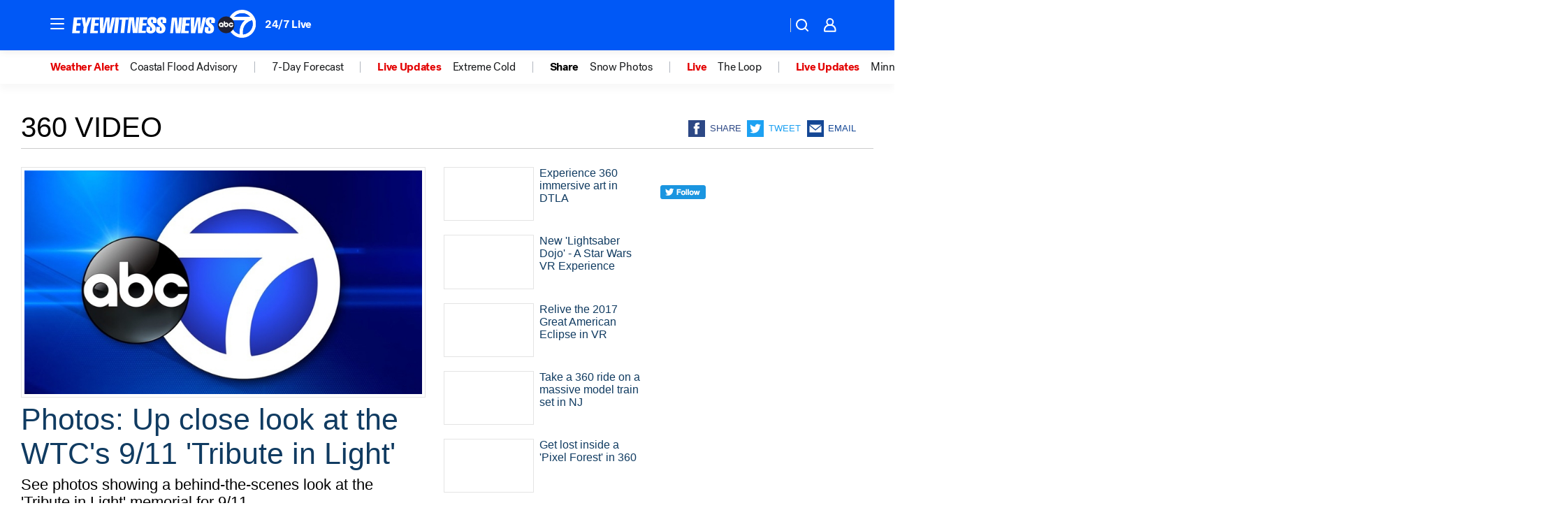

--- FILE ---
content_type: text/html; charset=utf-8
request_url: https://abc7ny.com/tag/360-video/
body_size: 41865
content:

        <!DOCTYPE html>
        <html lang="en" lang="en">
            <head>
                <!-- ABCOTV | d3ffb683d276 | 6461 | 672c08e1e439ffd1505b2db4bea08b9a6439c85c | abc7ny.com | Sun, 01 Feb 2026 02:59:48 GMT -->
                <meta charSet="utf-8" />
                <meta name="viewport" content="initial-scale=1.0, maximum-scale=3.0, user-scalable=yes" />
                <meta http-equiv="x-ua-compatible" content="IE=edge,chrome=1" />
                <meta property="og:locale" content="en_US" />
                <link href="https://cdn.abcotvs.net/abcotv" rel="preconnect" crossorigin />
                
                <link data-react-helmet="true" rel="shortcut icon" href="https://cdn.abcotvs.net/abcotv/assets/news/wabc/images/logos/favicon.ico"/><link data-react-helmet="true" rel="manifest" href="/manifest.json"/><link data-react-helmet="true" rel="alternate" href="//abc7ny.com/feed/" title="ABC7 New York RSS" type="application/rss+xml"/><link data-react-helmet="true" rel="canonical" href="https://abc7ny.com/tag/360-video/"/><link data-react-helmet="true" href="//assets-cdn.abcotvs.net/abcotv/672c08e1e439-release-01-21-2026.8/client/abcotv/css/fusion-ff03edb4.css" rel="stylesheet"/><link data-react-helmet="true" href="//assets-cdn.abcotvs.net/abcotv/672c08e1e439-release-01-21-2026.8/client/abcotv/css/7987-3f6c1b98.css" rel="stylesheet"/><link data-react-helmet="true" href="//assets-cdn.abcotvs.net/abcotv/672c08e1e439-release-01-21-2026.8/client/abcotv/css/abcotv-fecb128a.css" rel="stylesheet"/><link data-react-helmet="true" href="//assets-cdn.abcotvs.net/abcotv/672c08e1e439-release-01-21-2026.8/client/abcotv/css/7283-b8e957cb.css" rel="stylesheet"/><link data-react-helmet="true" href="//assets-cdn.abcotvs.net/abcotv/672c08e1e439-release-01-21-2026.8/client/abcotv/css/1448-050f1822.css" rel="stylesheet"/><link data-react-helmet="true" href="//assets-cdn.abcotvs.net/abcotv/672c08e1e439-release-01-21-2026.8/client/abcotv/css/category-e1991bb5.css" rel="stylesheet"/>
                <script>
                    window.__dataLayer = {"helpersEnabled":true,"page":{},"pzn":{},"site":{"device":"desktop","portal":"news"},"visitor":{}},
                        consentToken = window.localStorage.getItem('consentToken');

                    if (consentToken) {
                        console.log('consentToken', JSON.parse(consentToken))
                        window.__dataLayer.visitor = { consent : JSON.parse(consentToken) }; 
                    }
                </script>
                <script src="https://dcf.espn.com/TWDC-DTCI/prod/Bootstrap.js"></script>
                <link rel="preload" as="font" href="https://s.abcnews.com/assets/dtci/fonts/post-grotesk/PostGrotesk-Book.woff2" crossorigin>
<link rel="preload" as="font" href="https://s.abcnews.com/assets/dtci/fonts/post-grotesk/PostGrotesk-Bold.woff2" crossorigin>
<link rel="preload" as="font" href="https://s.abcnews.com/assets/dtci/fonts/post-grotesk/PostGrotesk-Medium.woff2" crossorigin>
                <script src="//assets-cdn.abcotvs.net/abcotv/672c08e1e439-release-01-21-2026.8/client/abcotv/runtime-3c56a18c.js" defer></script><script src="//assets-cdn.abcotvs.net/abcotv/672c08e1e439-release-01-21-2026.8/client/abcotv/7987-0da20d09.js" defer></script><script src="//assets-cdn.abcotvs.net/abcotv/672c08e1e439-release-01-21-2026.8/client/abcotv/507-c7ed365d.js" defer></script><script src="//assets-cdn.abcotvs.net/abcotv/672c08e1e439-release-01-21-2026.8/client/abcotv/502-c12b28bb.js" defer></script><script src="//assets-cdn.abcotvs.net/abcotv/672c08e1e439-release-01-21-2026.8/client/abcotv/3167-3be5aec3.js" defer></script><script src="//assets-cdn.abcotvs.net/abcotv/672c08e1e439-release-01-21-2026.8/client/abcotv/7941-7990394c.js" defer></script><script src="//assets-cdn.abcotvs.net/abcotv/672c08e1e439-release-01-21-2026.8/client/abcotv/7283-f183b0f8.js" defer></script><script src="//assets-cdn.abcotvs.net/abcotv/672c08e1e439-release-01-21-2026.8/client/abcotv/8814-1b0f7fe4.js" defer></script><script src="//assets-cdn.abcotvs.net/abcotv/672c08e1e439-release-01-21-2026.8/client/abcotv/1448-2aac00e4.js" defer></script>
                <link rel="prefetch" href="//assets-cdn.abcotvs.net/abcotv/672c08e1e439-release-01-21-2026.8/client/abcotv/_manifest.js" as="script" /><link rel="prefetch" href="//assets-cdn.abcotvs.net/abcotv/672c08e1e439-release-01-21-2026.8/client/abcotv/abcotv-ce2739af.js" as="script" />
<link rel="prefetch" href="//assets-cdn.abcotvs.net/abcotv/672c08e1e439-release-01-21-2026.8/client/abcotv/category-259f16dc.js" as="script" />
                <title data-react-helmet="true">360 video - ABC7 New York</title>
                <meta data-react-helmet="true" name="description" content="360 video news stories - get the latest updates from abc7NY."/><meta data-react-helmet="true" property="fb:app_id" content="273339072832914"/><meta data-react-helmet="true" property="fb:pages" content="31160214090"/><meta data-react-helmet="true" property="og:site_name" content="ABC7 New York"/><meta data-react-helmet="true" property="og:url" content="https://abc7ny.com/tag/360-video/"/><meta data-react-helmet="true" property="og:title" content="360 video"/><meta data-react-helmet="true" property="og:description" content="360 video news stories - get the latest updates from abc7NY."/><meta data-react-helmet="true" property="og:image" content="https://cdn.abcotvs.net/abcotv/assets/news/wabc/images/logos/default_800x450.jpg"/><meta data-react-helmet="true" property="og:type" content="website"/><meta data-react-helmet="true" name="twitter:site" content="@ABC7NY"/><meta data-react-helmet="true" name="twitter:creator" content="@ABC7NY"/><meta data-react-helmet="true" name="twitter:url" content="https://abc7ny.com/tag/360-video/"/><meta data-react-helmet="true" name="twitter:title" content="360 video"/><meta data-react-helmet="true" name="twitter:description" content="360 video news stories - get the latest updates from abc7NY."/><meta data-react-helmet="true" name="twitter:card" content="summary"/><meta data-react-helmet="true" name="twitter:image" content="https://cdn.abcotvs.net/abcotv/assets/news/wabc/images/logos/default_800x450.jpg"/><meta data-react-helmet="true" name="twitter:app:name:iphone" content="wabc"/><meta data-react-helmet="true" name="twitter:app:id:iphone" content="404607612"/><meta data-react-helmet="true" name="twitter:app:name:googleplay" content="wabc"/><meta data-react-helmet="true" name="twitter:app:id:googleplay" content="com.abclocal.wabc.news"/><meta data-react-helmet="true" name="title" content="360 video"/><meta data-react-helmet="true" name="medium" content="website"/>
                <script data-react-helmet="true" src="https://scripts.webcontentassessor.com/scripts/49f3d5c4895faf67dc9dc763cdeb6d9b8f76c5bcdc0390e1fd1b08eea6afb0e9"></script>
                
                <script data-rum-type="legacy" data-rum-pct="100">(() => {function gc(n){n=document.cookie.match("(^|;) ?"+n+"=([^;]*)(;|$)");return n?n[2]:null}function sc(n){document.cookie=n}function smpl(n){n/=100;return!!n&&Math.random()<=n}var _nr=!1,_nrCookie=gc("_nr");null!==_nrCookie?"1"===_nrCookie&&(_nr=!0):smpl(100)?(_nr=!0,sc("_nr=1; path=/")):(_nr=!1,sc("_nr=0; path=/"));_nr && (() => {;window.NREUM||(NREUM={});NREUM.init={distributed_tracing:{enabled:true},privacy:{cookies_enabled:true},ajax:{deny_list:["bam.nr-data.net"]}};;NREUM.info = {"beacon":"bam.nr-data.net","errorBeacon":"bam.nr-data.net","sa":1,"licenseKey":"5985ced6ff","applicationID":"367459870"};__nr_require=function(t,e,n){function r(n){if(!e[n]){var o=e[n]={exports:{}};t[n][0].call(o.exports,function(e){var o=t[n][1][e];return r(o||e)},o,o.exports)}return e[n].exports}if("function"==typeof __nr_require)return __nr_require;for(var o=0;o<n.length;o++)r(n[o]);return r}({1:[function(t,e,n){function r(t){try{s.console&&console.log(t)}catch(e){}}var o,i=t("ee"),a=t(31),s={};try{o=localStorage.getItem("__nr_flags").split(","),console&&"function"==typeof console.log&&(s.console=!0,o.indexOf("dev")!==-1&&(s.dev=!0),o.indexOf("nr_dev")!==-1&&(s.nrDev=!0))}catch(c){}s.nrDev&&i.on("internal-error",function(t){r(t.stack)}),s.dev&&i.on("fn-err",function(t,e,n){r(n.stack)}),s.dev&&(r("NR AGENT IN DEVELOPMENT MODE"),r("flags: "+a(s,function(t,e){return t}).join(", ")))},{}],2:[function(t,e,n){function r(t,e,n,r,s){try{l?l-=1:o(s||new UncaughtException(t,e,n),!0)}catch(f){try{i("ierr",[f,c.now(),!0])}catch(d){}}return"function"==typeof u&&u.apply(this,a(arguments))}function UncaughtException(t,e,n){this.message=t||"Uncaught error with no additional information",this.sourceURL=e,this.line=n}function o(t,e){var n=e?null:c.now();i("err",[t,n])}var i=t("handle"),a=t(32),s=t("ee"),c=t("loader"),f=t("gos"),u=window.onerror,d=!1,p="nr@seenError";if(!c.disabled){var l=0;c.features.err=!0,t(1),window.onerror=r;try{throw new Error}catch(h){"stack"in h&&(t(14),t(13),"addEventListener"in window&&t(7),c.xhrWrappable&&t(15),d=!0)}s.on("fn-start",function(t,e,n){d&&(l+=1)}),s.on("fn-err",function(t,e,n){d&&!n[p]&&(f(n,p,function(){return!0}),this.thrown=!0,o(n))}),s.on("fn-end",function(){d&&!this.thrown&&l>0&&(l-=1)}),s.on("internal-error",function(t){i("ierr",[t,c.now(),!0])})}},{}],3:[function(t,e,n){var r=t("loader");r.disabled||(r.features.ins=!0)},{}],4:[function(t,e,n){function r(){U++,L=g.hash,this[u]=y.now()}function o(){U--,g.hash!==L&&i(0,!0);var t=y.now();this[h]=~~this[h]+t-this[u],this[d]=t}function i(t,e){E.emit("newURL",[""+g,e])}function a(t,e){t.on(e,function(){this[e]=y.now()})}var s="-start",c="-end",f="-body",u="fn"+s,d="fn"+c,p="cb"+s,l="cb"+c,h="jsTime",m="fetch",v="addEventListener",w=window,g=w.location,y=t("loader");if(w[v]&&y.xhrWrappable&&!y.disabled){var x=t(11),b=t(12),E=t(9),R=t(7),O=t(14),T=t(8),S=t(15),P=t(10),M=t("ee"),C=M.get("tracer"),N=t(23);t(17),y.features.spa=!0;var L,U=0;M.on(u,r),b.on(p,r),P.on(p,r),M.on(d,o),b.on(l,o),P.on(l,o),M.buffer([u,d,"xhr-resolved"]),R.buffer([u]),O.buffer(["setTimeout"+c,"clearTimeout"+s,u]),S.buffer([u,"new-xhr","send-xhr"+s]),T.buffer([m+s,m+"-done",m+f+s,m+f+c]),E.buffer(["newURL"]),x.buffer([u]),b.buffer(["propagate",p,l,"executor-err","resolve"+s]),C.buffer([u,"no-"+u]),P.buffer(["new-jsonp","cb-start","jsonp-error","jsonp-end"]),a(T,m+s),a(T,m+"-done"),a(P,"new-jsonp"),a(P,"jsonp-end"),a(P,"cb-start"),E.on("pushState-end",i),E.on("replaceState-end",i),w[v]("hashchange",i,N(!0)),w[v]("load",i,N(!0)),w[v]("popstate",function(){i(0,U>1)},N(!0))}},{}],5:[function(t,e,n){function r(){var t=new PerformanceObserver(function(t,e){var n=t.getEntries();s(v,[n])});try{t.observe({entryTypes:["resource"]})}catch(e){}}function o(t){if(s(v,[window.performance.getEntriesByType(w)]),window.performance["c"+p])try{window.performance[h](m,o,!1)}catch(t){}else try{window.performance[h]("webkit"+m,o,!1)}catch(t){}}function i(t){}if(window.performance&&window.performance.timing&&window.performance.getEntriesByType){var a=t("ee"),s=t("handle"),c=t(14),f=t(13),u=t(6),d=t(23),p="learResourceTimings",l="addEventListener",h="removeEventListener",m="resourcetimingbufferfull",v="bstResource",w="resource",g="-start",y="-end",x="fn"+g,b="fn"+y,E="bstTimer",R="pushState",O=t("loader");if(!O.disabled){O.features.stn=!0,t(9),"addEventListener"in window&&t(7);var T=NREUM.o.EV;a.on(x,function(t,e){var n=t[0];n instanceof T&&(this.bstStart=O.now())}),a.on(b,function(t,e){var n=t[0];n instanceof T&&s("bst",[n,e,this.bstStart,O.now()])}),c.on(x,function(t,e,n){this.bstStart=O.now(),this.bstType=n}),c.on(b,function(t,e){s(E,[e,this.bstStart,O.now(),this.bstType])}),f.on(x,function(){this.bstStart=O.now()}),f.on(b,function(t,e){s(E,[e,this.bstStart,O.now(),"requestAnimationFrame"])}),a.on(R+g,function(t){this.time=O.now(),this.startPath=location.pathname+location.hash}),a.on(R+y,function(t){s("bstHist",[location.pathname+location.hash,this.startPath,this.time])}),u()?(s(v,[window.performance.getEntriesByType("resource")]),r()):l in window.performance&&(window.performance["c"+p]?window.performance[l](m,o,d(!1)):window.performance[l]("webkit"+m,o,d(!1))),document[l]("scroll",i,d(!1)),document[l]("keypress",i,d(!1)),document[l]("click",i,d(!1))}}},{}],6:[function(t,e,n){e.exports=function(){return"PerformanceObserver"in window&&"function"==typeof window.PerformanceObserver}},{}],7:[function(t,e,n){function r(t){for(var e=t;e&&!e.hasOwnProperty(u);)e=Object.getPrototypeOf(e);e&&o(e)}function o(t){s.inPlace(t,[u,d],"-",i)}function i(t,e){return t[1]}var a=t("ee").get("events"),s=t("wrap-function")(a,!0),c=t("gos"),f=XMLHttpRequest,u="addEventListener",d="removeEventListener";e.exports=a,"getPrototypeOf"in Object?(r(document),r(window),r(f.prototype)):f.prototype.hasOwnProperty(u)&&(o(window),o(f.prototype)),a.on(u+"-start",function(t,e){var n=t[1];if(null!==n&&("function"==typeof n||"object"==typeof n)){var r=c(n,"nr@wrapped",function(){function t(){if("function"==typeof n.handleEvent)return n.handleEvent.apply(n,arguments)}var e={object:t,"function":n}[typeof n];return e?s(e,"fn-",null,e.name||"anonymous"):n});this.wrapped=t[1]=r}}),a.on(d+"-start",function(t){t[1]=this.wrapped||t[1]})},{}],8:[function(t,e,n){function r(t,e,n){var r=t[e];"function"==typeof r&&(t[e]=function(){var t=i(arguments),e={};o.emit(n+"before-start",[t],e);var a;e[m]&&e[m].dt&&(a=e[m].dt);var s=r.apply(this,t);return o.emit(n+"start",[t,a],s),s.then(function(t){return o.emit(n+"end",[null,t],s),t},function(t){throw o.emit(n+"end",[t],s),t})})}var o=t("ee").get("fetch"),i=t(32),a=t(31);e.exports=o;var s=window,c="fetch-",f=c+"body-",u=["arrayBuffer","blob","json","text","formData"],d=s.Request,p=s.Response,l=s.fetch,h="prototype",m="nr@context";d&&p&&l&&(a(u,function(t,e){r(d[h],e,f),r(p[h],e,f)}),r(s,"fetch",c),o.on(c+"end",function(t,e){var n=this;if(e){var r=e.headers.get("content-length");null!==r&&(n.rxSize=r),o.emit(c+"done",[null,e],n)}else o.emit(c+"done",[t],n)}))},{}],9:[function(t,e,n){var r=t("ee").get("history"),o=t("wrap-function")(r);e.exports=r;var i=window.history&&window.history.constructor&&window.history.constructor.prototype,a=window.history;i&&i.pushState&&i.replaceState&&(a=i),o.inPlace(a,["pushState","replaceState"],"-")},{}],10:[function(t,e,n){function r(t){function e(){f.emit("jsonp-end",[],l),t.removeEventListener("load",e,c(!1)),t.removeEventListener("error",n,c(!1))}function n(){f.emit("jsonp-error",[],l),f.emit("jsonp-end",[],l),t.removeEventListener("load",e,c(!1)),t.removeEventListener("error",n,c(!1))}var r=t&&"string"==typeof t.nodeName&&"script"===t.nodeName.toLowerCase();if(r){var o="function"==typeof t.addEventListener;if(o){var a=i(t.src);if(a){var d=s(a),p="function"==typeof d.parent[d.key];if(p){var l={};u.inPlace(d.parent,[d.key],"cb-",l),t.addEventListener("load",e,c(!1)),t.addEventListener("error",n,c(!1)),f.emit("new-jsonp",[t.src],l)}}}}}function o(){return"addEventListener"in window}function i(t){var e=t.match(d);return e?e[1]:null}function a(t,e){var n=t.match(l),r=n[1],o=n[3];return o?a(o,e[r]):e[r]}function s(t){var e=t.match(p);return e&&e.length>=3?{key:e[2],parent:a(e[1],window)}:{key:t,parent:window}}var c=t(23),f=t("ee").get("jsonp"),u=t("wrap-function")(f);if(e.exports=f,o()){var d=/[?&](?:callback|cb)=([^&#]+)/,p=/(.*).([^.]+)/,l=/^(w+)(.|$)(.*)$/,h=["appendChild","insertBefore","replaceChild"];Node&&Node.prototype&&Node.prototype.appendChild?u.inPlace(Node.prototype,h,"dom-"):(u.inPlace(HTMLElement.prototype,h,"dom-"),u.inPlace(HTMLHeadElement.prototype,h,"dom-"),u.inPlace(HTMLBodyElement.prototype,h,"dom-")),f.on("dom-start",function(t){r(t[0])})}},{}],11:[function(t,e,n){var r=t("ee").get("mutation"),o=t("wrap-function")(r),i=NREUM.o.MO;e.exports=r,i&&(window.MutationObserver=function(t){return this instanceof i?new i(o(t,"fn-")):i.apply(this,arguments)},MutationObserver.prototype=i.prototype)},{}],12:[function(t,e,n){function r(t){var e=i.context(),n=s(t,"executor-",e,null,!1),r=new f(n);return i.context(r).getCtx=function(){return e},r}var o=t("wrap-function"),i=t("ee").get("promise"),a=t("ee").getOrSetContext,s=o(i),c=t(31),f=NREUM.o.PR;e.exports=i,f&&(window.Promise=r,["all","race"].forEach(function(t){var e=f[t];f[t]=function(n){function r(t){return function(){i.emit("propagate",[null,!o],a,!1,!1),o=o||!t}}var o=!1;c(n,function(e,n){Promise.resolve(n).then(r("all"===t),r(!1))});var a=e.apply(f,arguments),s=f.resolve(a);return s}}),["resolve","reject"].forEach(function(t){var e=f[t];f[t]=function(t){var n=e.apply(f,arguments);return t!==n&&i.emit("propagate",[t,!0],n,!1,!1),n}}),f.prototype["catch"]=function(t){return this.then(null,t)},f.prototype=Object.create(f.prototype,{constructor:{value:r}}),c(Object.getOwnPropertyNames(f),function(t,e){try{r[e]=f[e]}catch(n){}}),o.wrapInPlace(f.prototype,"then",function(t){return function(){var e=this,n=o.argsToArray.apply(this,arguments),r=a(e);r.promise=e,n[0]=s(n[0],"cb-",r,null,!1),n[1]=s(n[1],"cb-",r,null,!1);var c=t.apply(this,n);return r.nextPromise=c,i.emit("propagate",[e,!0],c,!1,!1),c}}),i.on("executor-start",function(t){t[0]=s(t[0],"resolve-",this,null,!1),t[1]=s(t[1],"resolve-",this,null,!1)}),i.on("executor-err",function(t,e,n){t[1](n)}),i.on("cb-end",function(t,e,n){i.emit("propagate",[n,!0],this.nextPromise,!1,!1)}),i.on("propagate",function(t,e,n){this.getCtx&&!e||(this.getCtx=function(){if(t instanceof Promise)var e=i.context(t);return e&&e.getCtx?e.getCtx():this})}),r.toString=function(){return""+f})},{}],13:[function(t,e,n){var r=t("ee").get("raf"),o=t("wrap-function")(r),i="equestAnimationFrame";e.exports=r,o.inPlace(window,["r"+i,"mozR"+i,"webkitR"+i,"msR"+i],"raf-"),r.on("raf-start",function(t){t[0]=o(t[0],"fn-")})},{}],14:[function(t,e,n){function r(t,e,n){t[0]=a(t[0],"fn-",null,n)}function o(t,e,n){this.method=n,this.timerDuration=isNaN(t[1])?0:+t[1],t[0]=a(t[0],"fn-",this,n)}var i=t("ee").get("timer"),a=t("wrap-function")(i),s="setTimeout",c="setInterval",f="clearTimeout",u="-start",d="-";e.exports=i,a.inPlace(window,[s,"setImmediate"],s+d),a.inPlace(window,[c],c+d),a.inPlace(window,[f,"clearImmediate"],f+d),i.on(c+u,r),i.on(s+u,o)},{}],15:[function(t,e,n){function r(t,e){d.inPlace(e,["onreadystatechange"],"fn-",s)}function o(){var t=this,e=u.context(t);t.readyState>3&&!e.resolved&&(e.resolved=!0,u.emit("xhr-resolved",[],t)),d.inPlace(t,y,"fn-",s)}function i(t){x.push(t),m&&(E?E.then(a):w?w(a):(R=-R,O.data=R))}function a(){for(var t=0;t<x.length;t++)r([],x[t]);x.length&&(x=[])}function s(t,e){return e}function c(t,e){for(var n in t)e[n]=t[n];return e}t(7);var f=t("ee"),u=f.get("xhr"),d=t("wrap-function")(u),p=t(23),l=NREUM.o,h=l.XHR,m=l.MO,v=l.PR,w=l.SI,g="readystatechange",y=["onload","onerror","onabort","onloadstart","onloadend","onprogress","ontimeout"],x=[];e.exports=u;var b=window.XMLHttpRequest=function(t){var e=new h(t);try{u.emit("new-xhr",[e],e),e.addEventListener(g,o,p(!1))}catch(n){try{u.emit("internal-error",[n])}catch(r){}}return e};if(c(h,b),b.prototype=h.prototype,d.inPlace(b.prototype,["open","send"],"-xhr-",s),u.on("send-xhr-start",function(t,e){r(t,e),i(e)}),u.on("open-xhr-start",r),m){var E=v&&v.resolve();if(!w&&!v){var R=1,O=document.createTextNode(R);new m(a).observe(O,{characterData:!0})}}else f.on("fn-end",function(t){t[0]&&t[0].type===g||a()})},{}],16:[function(t,e,n){function r(t){if(!s(t))return null;var e=window.NREUM;if(!e.loader_config)return null;var n=(e.loader_config.accountID||"").toString()||null,r=(e.loader_config.agentID||"").toString()||null,f=(e.loader_config.trustKey||"").toString()||null;if(!n||!r)return null;var h=l.generateSpanId(),m=l.generateTraceId(),v=Date.now(),w={spanId:h,traceId:m,timestamp:v};return(t.sameOrigin||c(t)&&p())&&(w.traceContextParentHeader=o(h,m),w.traceContextStateHeader=i(h,v,n,r,f)),(t.sameOrigin&&!u()||!t.sameOrigin&&c(t)&&d())&&(w.newrelicHeader=a(h,m,v,n,r,f)),w}function o(t,e){return"00-"+e+"-"+t+"-01"}function i(t,e,n,r,o){var i=0,a="",s=1,c="",f="";return o+"@nr="+i+"-"+s+"-"+n+"-"+r+"-"+t+"-"+a+"-"+c+"-"+f+"-"+e}function a(t,e,n,r,o,i){var a="btoa"in window&&"function"==typeof window.btoa;if(!a)return null;var s={v:[0,1],d:{ty:"Browser",ac:r,ap:o,id:t,tr:e,ti:n}};return i&&r!==i&&(s.d.tk=i),btoa(JSON.stringify(s))}function s(t){return f()&&c(t)}function c(t){var e=!1,n={};if("init"in NREUM&&"distributed_tracing"in NREUM.init&&(n=NREUM.init.distributed_tracing),t.sameOrigin)e=!0;else if(n.allowed_origins instanceof Array)for(var r=0;r<n.allowed_origins.length;r++){var o=h(n.allowed_origins[r]);if(t.hostname===o.hostname&&t.protocol===o.protocol&&t.port===o.port){e=!0;break}}return e}function f(){return"init"in NREUM&&"distributed_tracing"in NREUM.init&&!!NREUM.init.distributed_tracing.enabled}function u(){return"init"in NREUM&&"distributed_tracing"in NREUM.init&&!!NREUM.init.distributed_tracing.exclude_newrelic_header}function d(){return"init"in NREUM&&"distributed_tracing"in NREUM.init&&NREUM.init.distributed_tracing.cors_use_newrelic_header!==!1}function p(){return"init"in NREUM&&"distributed_tracing"in NREUM.init&&!!NREUM.init.distributed_tracing.cors_use_tracecontext_headers}var l=t(28),h=t(18);e.exports={generateTracePayload:r,shouldGenerateTrace:s}},{}],17:[function(t,e,n){function r(t){var e=this.params,n=this.metrics;if(!this.ended){this.ended=!0;for(var r=0;r<p;r++)t.removeEventListener(d[r],this.listener,!1);return e.protocol&&"data"===e.protocol?void g("Ajax/DataUrl/Excluded"):void(e.aborted||(n.duration=a.now()-this.startTime,this.loadCaptureCalled||4!==t.readyState?null==e.status&&(e.status=0):i(this,t),n.cbTime=this.cbTime,s("xhr",[e,n,this.startTime,this.endTime,"xhr"],this)))}}function o(t,e){var n=c(e),r=t.params;r.hostname=n.hostname,r.port=n.port,r.protocol=n.protocol,r.host=n.hostname+":"+n.port,r.pathname=n.pathname,t.parsedOrigin=n,t.sameOrigin=n.sameOrigin}function i(t,e){t.params.status=e.status;var n=v(e,t.lastSize);if(n&&(t.metrics.rxSize=n),t.sameOrigin){var r=e.getResponseHeader("X-NewRelic-App-Data");r&&(t.params.cat=r.split(", ").pop())}t.loadCaptureCalled=!0}var a=t("loader");if(a.xhrWrappable&&!a.disabled){var s=t("handle"),c=t(18),f=t(16).generateTracePayload,u=t("ee"),d=["load","error","abort","timeout"],p=d.length,l=t("id"),h=t(24),m=t(22),v=t(19),w=t(23),g=t(25).recordSupportability,y=NREUM.o.REQ,x=window.XMLHttpRequest;a.features.xhr=!0,t(15),t(8),u.on("new-xhr",function(t){var e=this;e.totalCbs=0,e.called=0,e.cbTime=0,e.end=r,e.ended=!1,e.xhrGuids={},e.lastSize=null,e.loadCaptureCalled=!1,e.params=this.params||{},e.metrics=this.metrics||{},t.addEventListener("load",function(n){i(e,t)},w(!1)),h&&(h>34||h<10)||t.addEventListener("progress",function(t){e.lastSize=t.loaded},w(!1))}),u.on("open-xhr-start",function(t){this.params={method:t[0]},o(this,t[1]),this.metrics={}}),u.on("open-xhr-end",function(t,e){"loader_config"in NREUM&&"xpid"in NREUM.loader_config&&this.sameOrigin&&e.setRequestHeader("X-NewRelic-ID",NREUM.loader_config.xpid);var n=f(this.parsedOrigin);if(n){var r=!1;n.newrelicHeader&&(e.setRequestHeader("newrelic",n.newrelicHeader),r=!0),n.traceContextParentHeader&&(e.setRequestHeader("traceparent",n.traceContextParentHeader),n.traceContextStateHeader&&e.setRequestHeader("tracestate",n.traceContextStateHeader),r=!0),r&&(this.dt=n)}}),u.on("send-xhr-start",function(t,e){var n=this.metrics,r=t[0],o=this;if(n&&r){var i=m(r);i&&(n.txSize=i)}this.startTime=a.now(),this.listener=function(t){try{"abort"!==t.type||o.loadCaptureCalled||(o.params.aborted=!0),("load"!==t.type||o.called===o.totalCbs&&(o.onloadCalled||"function"!=typeof e.onload))&&o.end(e)}catch(n){try{u.emit("internal-error",[n])}catch(r){}}};for(var s=0;s<p;s++)e.addEventListener(d[s],this.listener,w(!1))}),u.on("xhr-cb-time",function(t,e,n){this.cbTime+=t,e?this.onloadCalled=!0:this.called+=1,this.called!==this.totalCbs||!this.onloadCalled&&"function"==typeof n.onload||this.end(n)}),u.on("xhr-load-added",function(t,e){var n=""+l(t)+!!e;this.xhrGuids&&!this.xhrGuids[n]&&(this.xhrGuids[n]=!0,this.totalCbs+=1)}),u.on("xhr-load-removed",function(t,e){var n=""+l(t)+!!e;this.xhrGuids&&this.xhrGuids[n]&&(delete this.xhrGuids[n],this.totalCbs-=1)}),u.on("xhr-resolved",function(){this.endTime=a.now()}),u.on("addEventListener-end",function(t,e){e instanceof x&&"load"===t[0]&&u.emit("xhr-load-added",[t[1],t[2]],e)}),u.on("removeEventListener-end",function(t,e){e instanceof x&&"load"===t[0]&&u.emit("xhr-load-removed",[t[1],t[2]],e)}),u.on("fn-start",function(t,e,n){e instanceof x&&("onload"===n&&(this.onload=!0),("load"===(t[0]&&t[0].type)||this.onload)&&(this.xhrCbStart=a.now()))}),u.on("fn-end",function(t,e){this.xhrCbStart&&u.emit("xhr-cb-time",[a.now()-this.xhrCbStart,this.onload,e],e)}),u.on("fetch-before-start",function(t){function e(t,e){var n=!1;return e.newrelicHeader&&(t.set("newrelic",e.newrelicHeader),n=!0),e.traceContextParentHeader&&(t.set("traceparent",e.traceContextParentHeader),e.traceContextStateHeader&&t.set("tracestate",e.traceContextStateHeader),n=!0),n}var n,r=t[1]||{};"string"==typeof t[0]?n=t[0]:t[0]&&t[0].url?n=t[0].url:window.URL&&t[0]&&t[0]instanceof URL&&(n=t[0].href),n&&(this.parsedOrigin=c(n),this.sameOrigin=this.parsedOrigin.sameOrigin);var o=f(this.parsedOrigin);if(o&&(o.newrelicHeader||o.traceContextParentHeader))if("string"==typeof t[0]||window.URL&&t[0]&&t[0]instanceof URL){var i={};for(var a in r)i[a]=r[a];i.headers=new Headers(r.headers||{}),e(i.headers,o)&&(this.dt=o),t.length>1?t[1]=i:t.push(i)}else t[0]&&t[0].headers&&e(t[0].headers,o)&&(this.dt=o)}),u.on("fetch-start",function(t,e){this.params={},this.metrics={},this.startTime=a.now(),this.dt=e,t.length>=1&&(this.target=t[0]),t.length>=2&&(this.opts=t[1]);var n,r=this.opts||{},i=this.target;if("string"==typeof i?n=i:"object"==typeof i&&i instanceof y?n=i.url:window.URL&&"object"==typeof i&&i instanceof URL&&(n=i.href),o(this,n),"data"!==this.params.protocol){var s=(""+(i&&i instanceof y&&i.method||r.method||"GET")).toUpperCase();this.params.method=s,this.txSize=m(r.body)||0}}),u.on("fetch-done",function(t,e){if(this.endTime=a.now(),this.params||(this.params={}),"data"===this.params.protocol)return void g("Ajax/DataUrl/Excluded");this.params.status=e?e.status:0;var n;"string"==typeof this.rxSize&&this.rxSize.length>0&&(n=+this.rxSize);var r={txSize:this.txSize,rxSize:n,duration:a.now()-this.startTime};s("xhr",[this.params,r,this.startTime,this.endTime,"fetch"],this)})}},{}],18:[function(t,e,n){var r={};e.exports=function(t){if(t in r)return r[t];if(0===(t||"").indexOf("data:"))return{protocol:"data"};var e=document.createElement("a"),n=window.location,o={};e.href=t,o.port=e.port;var i=e.href.split("://");!o.port&&i[1]&&(o.port=i[1].split("/")[0].split("@").pop().split(":")[1]),o.port&&"0"!==o.port||(o.port="https"===i[0]?"443":"80"),o.hostname=e.hostname||n.hostname,o.pathname=e.pathname,o.protocol=i[0],"/"!==o.pathname.charAt(0)&&(o.pathname="/"+o.pathname);var a=!e.protocol||":"===e.protocol||e.protocol===n.protocol,s=e.hostname===document.domain&&e.port===n.port;return o.sameOrigin=a&&(!e.hostname||s),"/"===o.pathname&&(r[t]=o),o}},{}],19:[function(t,e,n){function r(t,e){var n=t.responseType;return"json"===n&&null!==e?e:"arraybuffer"===n||"blob"===n||"json"===n?o(t.response):"text"===n||""===n||void 0===n?o(t.responseText):void 0}var o=t(22);e.exports=r},{}],20:[function(t,e,n){function r(){}function o(t,e,n,r){return function(){return u.recordSupportability("API/"+e+"/called"),i(t+e,[f.now()].concat(s(arguments)),n?null:this,r),n?void 0:this}}var i=t("handle"),a=t(31),s=t(32),c=t("ee").get("tracer"),f=t("loader"),u=t(25),d=NREUM;"undefined"==typeof window.newrelic&&(newrelic=d);var p=["setPageViewName","setCustomAttribute","setErrorHandler","finished","addToTrace","inlineHit","addRelease"],l="api-",h=l+"ixn-";a(p,function(t,e){d[e]=o(l,e,!0,"api")}),d.addPageAction=o(l,"addPageAction",!0),d.setCurrentRouteName=o(l,"routeName",!0),e.exports=newrelic,d.interaction=function(){return(new r).get()};var m=r.prototype={createTracer:function(t,e){var n={},r=this,o="function"==typeof e;return i(h+"tracer",[f.now(),t,n],r),function(){if(c.emit((o?"":"no-")+"fn-start",[f.now(),r,o],n),o)try{return e.apply(this,arguments)}catch(t){throw c.emit("fn-err",[arguments,this,t],n),t}finally{c.emit("fn-end",[f.now()],n)}}}};a("actionText,setName,setAttribute,save,ignore,onEnd,getContext,end,get".split(","),function(t,e){m[e]=o(h,e)}),newrelic.noticeError=function(t,e){"string"==typeof t&&(t=new Error(t)),u.recordSupportability("API/noticeError/called"),i("err",[t,f.now(),!1,e])}},{}],21:[function(t,e,n){function r(t){if(NREUM.init){for(var e=NREUM.init,n=t.split("."),r=0;r<n.length-1;r++)if(e=e[n[r]],"object"!=typeof e)return;return e=e[n[n.length-1]]}}e.exports={getConfiguration:r}},{}],22:[function(t,e,n){e.exports=function(t){if("string"==typeof t&&t.length)return t.length;if("object"==typeof t){if("undefined"!=typeof ArrayBuffer&&t instanceof ArrayBuffer&&t.byteLength)return t.byteLength;if("undefined"!=typeof Blob&&t instanceof Blob&&t.size)return t.size;if(!("undefined"!=typeof FormData&&t instanceof FormData))try{return JSON.stringify(t).length}catch(e){return}}}},{}],23:[function(t,e,n){var r=!1;try{var o=Object.defineProperty({},"passive",{get:function(){r=!0}});window.addEventListener("testPassive",null,o),window.removeEventListener("testPassive",null,o)}catch(i){}e.exports=function(t){return r?{passive:!0,capture:!!t}:!!t}},{}],24:[function(t,e,n){var r=0,o=navigator.userAgent.match(/Firefox[/s](d+.d+)/);o&&(r=+o[1]),e.exports=r},{}],25:[function(t,e,n){function r(t,e){var n=[a,t,{name:t},e];return i("storeMetric",n,null,"api"),n}function o(t,e){var n=[s,t,{name:t},e];return i("storeEventMetrics",n,null,"api"),n}var i=t("handle"),a="sm",s="cm";e.exports={constants:{SUPPORTABILITY_METRIC:a,CUSTOM_METRIC:s},recordSupportability:r,recordCustom:o}},{}],26:[function(t,e,n){function r(){return s.exists&&performance.now?Math.round(performance.now()):(i=Math.max((new Date).getTime(),i))-a}function o(){return i}var i=(new Date).getTime(),a=i,s=t(33);e.exports=r,e.exports.offset=a,e.exports.getLastTimestamp=o},{}],27:[function(t,e,n){function r(t,e){var n=t.getEntries();n.forEach(function(t){"first-paint"===t.name?l("timing",["fp",Math.floor(t.startTime)]):"first-contentful-paint"===t.name&&l("timing",["fcp",Math.floor(t.startTime)])})}function o(t,e){var n=t.getEntries();if(n.length>0){var r=n[n.length-1];if(f&&f<r.startTime)return;var o=[r],i=a({});i&&o.push(i),l("lcp",o)}}function i(t){t.getEntries().forEach(function(t){t.hadRecentInput||l("cls",[t])})}function a(t){var e=navigator.connection||navigator.mozConnection||navigator.webkitConnection;if(e)return e.type&&(t["net-type"]=e.type),e.effectiveType&&(t["net-etype"]=e.effectiveType),e.rtt&&(t["net-rtt"]=e.rtt),e.downlink&&(t["net-dlink"]=e.downlink),t}function s(t){if(t instanceof w&&!y){var e=Math.round(t.timeStamp),n={type:t.type};a(n),e<=h.now()?n.fid=h.now()-e:e>h.offset&&e<=Date.now()?(e-=h.offset,n.fid=h.now()-e):e=h.now(),y=!0,l("timing",["fi",e,n])}}function c(t){"hidden"===t&&(f=h.now(),l("pageHide",[f]))}if(!("init"in NREUM&&"page_view_timing"in NREUM.init&&"enabled"in NREUM.init.page_view_timing&&NREUM.init.page_view_timing.enabled===!1)){var f,u,d,p,l=t("handle"),h=t("loader"),m=t(30),v=t(23),w=NREUM.o.EV;if("PerformanceObserver"in window&&"function"==typeof window.PerformanceObserver){u=new PerformanceObserver(r);try{u.observe({entryTypes:["paint"]})}catch(g){}d=new PerformanceObserver(o);try{d.observe({entryTypes:["largest-contentful-paint"]})}catch(g){}p=new PerformanceObserver(i);try{p.observe({type:"layout-shift",buffered:!0})}catch(g){}}if("addEventListener"in document){var y=!1,x=["click","keydown","mousedown","pointerdown","touchstart"];x.forEach(function(t){document.addEventListener(t,s,v(!1))})}m(c)}},{}],28:[function(t,e,n){function r(){function t(){return e?15&e[n++]:16*Math.random()|0}var e=null,n=0,r=window.crypto||window.msCrypto;r&&r.getRandomValues&&(e=r.getRandomValues(new Uint8Array(31)));for(var o,i="xxxxxxxx-xxxx-4xxx-yxxx-xxxxxxxxxxxx",a="",s=0;s<i.length;s++)o=i[s],"x"===o?a+=t().toString(16):"y"===o?(o=3&t()|8,a+=o.toString(16)):a+=o;return a}function o(){return a(16)}function i(){return a(32)}function a(t){function e(){return n?15&n[r++]:16*Math.random()|0}var n=null,r=0,o=window.crypto||window.msCrypto;o&&o.getRandomValues&&Uint8Array&&(n=o.getRandomValues(new Uint8Array(t)));for(var i=[],a=0;a<t;a++)i.push(e().toString(16));return i.join("")}e.exports={generateUuid:r,generateSpanId:o,generateTraceId:i}},{}],29:[function(t,e,n){function r(t,e){if(!o)return!1;if(t!==o)return!1;if(!e)return!0;if(!i)return!1;for(var n=i.split("."),r=e.split("."),a=0;a<r.length;a++)if(r[a]!==n[a])return!1;return!0}var o=null,i=null,a=/Version\/(\S+)\s+Safari/;if(navigator.userAgent){var s=navigator.userAgent,c=s.match(a);c&&s.indexOf("Chrome")===-1&&s.indexOf("Chromium")===-1&&(o="Safari",i=c[1])}e.exports={agent:o,version:i,match:r}},{}],30:[function(t,e,n){function r(t){function e(){t(s&&document[s]?document[s]:document[i]?"hidden":"visible")}"addEventListener"in document&&a&&document.addEventListener(a,e,o(!1))}var o=t(23);e.exports=r;var i,a,s;"undefined"!=typeof document.hidden?(i="hidden",a="visibilitychange",s="visibilityState"):"undefined"!=typeof document.msHidden?(i="msHidden",a="msvisibilitychange"):"undefined"!=typeof document.webkitHidden&&(i="webkitHidden",a="webkitvisibilitychange",s="webkitVisibilityState")},{}],31:[function(t,e,n){function r(t,e){var n=[],r="",i=0;for(r in t)o.call(t,r)&&(n[i]=e(r,t[r]),i+=1);return n}var o=Object.prototype.hasOwnProperty;e.exports=r},{}],32:[function(t,e,n){function r(t,e,n){e||(e=0),"undefined"==typeof n&&(n=t?t.length:0);for(var r=-1,o=n-e||0,i=Array(o<0?0:o);++r<o;)i[r]=t[e+r];return i}e.exports=r},{}],33:[function(t,e,n){e.exports={exists:"undefined"!=typeof window.performance&&window.performance.timing&&"undefined"!=typeof window.performance.timing.navigationStart}},{}],ee:[function(t,e,n){function r(){}function o(t){function e(t){return t&&t instanceof r?t:t?f(t,c,a):a()}function n(n,r,o,i,a){if(a!==!1&&(a=!0),!l.aborted||i){t&&a&&t(n,r,o);for(var s=e(o),c=m(n),f=c.length,u=0;u<f;u++)c[u].apply(s,r);var p=d[y[n]];return p&&p.push([x,n,r,s]),s}}function i(t,e){g[t]=m(t).concat(e)}function h(t,e){var n=g[t];if(n)for(var r=0;r<n.length;r++)n[r]===e&&n.splice(r,1)}function m(t){return g[t]||[]}function v(t){return p[t]=p[t]||o(n)}function w(t,e){l.aborted||u(t,function(t,n){e=e||"feature",y[n]=e,e in d||(d[e]=[])})}var g={},y={},x={on:i,addEventListener:i,removeEventListener:h,emit:n,get:v,listeners:m,context:e,buffer:w,abort:s,aborted:!1};return x}function i(t){return f(t,c,a)}function a(){return new r}function s(){(d.api||d.feature)&&(l.aborted=!0,d=l.backlog={})}var c="nr@context",f=t("gos"),u=t(31),d={},p={},l=e.exports=o();e.exports.getOrSetContext=i,l.backlog=d},{}],gos:[function(t,e,n){function r(t,e,n){if(o.call(t,e))return t[e];var r=n();if(Object.defineProperty&&Object.keys)try{return Object.defineProperty(t,e,{value:r,writable:!0,enumerable:!1}),r}catch(i){}return t[e]=r,r}var o=Object.prototype.hasOwnProperty;e.exports=r},{}],handle:[function(t,e,n){function r(t,e,n,r){o.buffer([t],r),o.emit(t,e,n)}var o=t("ee").get("handle");e.exports=r,r.ee=o},{}],id:[function(t,e,n){function r(t){var e=typeof t;return!t||"object"!==e&&"function"!==e?-1:t===window?0:a(t,i,function(){return o++})}var o=1,i="nr@id",a=t("gos");e.exports=r},{}],loader:[function(t,e,n){function r(){if(!T++){var t=O.info=NREUM.info,e=m.getElementsByTagName("script")[0];if(setTimeout(f.abort,3e4),!(t&&t.licenseKey&&t.applicationID&&e))return f.abort();c(E,function(e,n){t[e]||(t[e]=n)});var n=a();s("mark",["onload",n+O.offset],null,"api"),s("timing",["load",n]);var r=m.createElement("script");0===t.agent.indexOf("http://")||0===t.agent.indexOf("https://")?r.src=t.agent:r.src=l+"://"+t.agent,e.parentNode.insertBefore(r,e)}}function o(){"complete"===m.readyState&&i()}function i(){s("mark",["domContent",a()+O.offset],null,"api")}var a=t(26),s=t("handle"),c=t(31),f=t("ee"),u=t(29),d=t(21),p=t(23),l=d.getConfiguration("ssl")===!1?"http":"https",h=window,m=h.document,v="addEventListener",w="attachEvent",g=h.XMLHttpRequest,y=g&&g.prototype,x=!1;NREUM.o={ST:setTimeout,SI:h.setImmediate,CT:clearTimeout,XHR:g,REQ:h.Request,EV:h.Event,PR:h.Promise,MO:h.MutationObserver};var b=""+location,E={beacon:"bam.nr-data.net",errorBeacon:"bam.nr-data.net",agent:"js-agent.newrelic.com/nr-spa-1216.min.js"},R=g&&y&&y[v]&&!/CriOS/.test(navigator.userAgent),O=e.exports={offset:a.getLastTimestamp(),now:a,origin:b,features:{},xhrWrappable:R,userAgent:u,disabled:x};if(!x){t(20),t(27),m[v]?(m[v]("DOMContentLoaded",i,p(!1)),h[v]("load",r,p(!1))):(m[w]("onreadystatechange",o),h[w]("onload",r)),s("mark",["firstbyte",a.getLastTimestamp()],null,"api");var T=0}},{}],"wrap-function":[function(t,e,n){function r(t,e){function n(e,n,r,c,f){function nrWrapper(){var i,a,u,p;try{a=this,i=d(arguments),u="function"==typeof r?r(i,a):r||{}}catch(l){o([l,"",[i,a,c],u],t)}s(n+"start",[i,a,c],u,f);try{return p=e.apply(a,i)}catch(h){throw s(n+"err",[i,a,h],u,f),h}finally{s(n+"end",[i,a,p],u,f)}}return a(e)?e:(n||(n=""),nrWrapper[p]=e,i(e,nrWrapper,t),nrWrapper)}function r(t,e,r,o,i){r||(r="");var s,c,f,u="-"===r.charAt(0);for(f=0;f<e.length;f++)c=e[f],s=t[c],a(s)||(t[c]=n(s,u?c+r:r,o,c,i))}function s(n,r,i,a){if(!h||e){var s=h;h=!0;try{t.emit(n,r,i,e,a)}catch(c){o([c,n,r,i],t)}h=s}}return t||(t=u),n.inPlace=r,n.flag=p,n}function o(t,e){e||(e=u);try{e.emit("internal-error",t)}catch(n){}}function i(t,e,n){if(Object.defineProperty&&Object.keys)try{var r=Object.keys(t);return r.forEach(function(n){Object.defineProperty(e,n,{get:function(){return t[n]},set:function(e){return t[n]=e,e}})}),e}catch(i){o([i],n)}for(var a in t)l.call(t,a)&&(e[a]=t[a]);return e}function a(t){return!(t&&t instanceof Function&&t.apply&&!t[p])}function s(t,e){var n=e(t);return n[p]=t,i(t,n,u),n}function c(t,e,n){var r=t[e];t[e]=s(r,n)}function f(){for(var t=arguments.length,e=new Array(t),n=0;n<t;++n)e[n]=arguments[n];return e}var u=t("ee"),d=t(32),p="nr@original",l=Object.prototype.hasOwnProperty,h=!1;e.exports=r,e.exports.wrapFunction=s,e.exports.wrapInPlace=c,e.exports.argsToArray=f},{}]},{},["loader",2,17,5,3,4]);;NREUM.info={"beacon":"bam.nr-data.net","errorBeacon":"bam.nr-data.net","sa":1,"licenseKey":"8d01ff17d1","applicationID":"415461361"}})();})();</script>
                <link href="//assets-cdn.abcotvs.net" rel="preconnect" />
                <link href="https://cdn.abcotvs.net/abcotv" rel="preconnect" crossorigin />
                <script>(function(){function a(a){var b,c=g.floor(65535*g.random()).toString(16);for(b=4-c.length;0<b;b--)c="0"+c;return a=(String()+a).substring(0,4),!Number.isNaN(parseInt(a,16))&&a.length?a+c.substr(a.length):c}function b(){var a=c(window.location.hostname);return a?"."+a:".go.com"}function c(a=""){var b=a.match(/[^.]+(?:.com?(?:.[a-z]{2})?|(?:.[a-z]+))?$/i);if(b&&b.length)return b[0].replace(/:[0-9]+$/,"")}function d(a,b,c,d,g,h){var i,j=!1;if(f.test(c)&&(c=c.replace(f,""),j=!0),!a||/^(?:expires|max-age|path|domain|secure)$/i.test(a))return!1;if(i=a+"="+b,g&&g instanceof Date&&(i+="; expires="+g.toUTCString()),c&&(i+="; domain="+c),d&&(i+="; path="+d),h&&(i+="; secure"),document.cookie=i,j){var k="www"+(/^./.test(c)?"":".")+c;e(a,k,d||"")}return!0}function e(a,b,c){return document.cookie=encodeURIComponent(a)+"=; expires=Thu, 01 Jan 1970 00:00:00 GMT"+(b?"; domain="+b:"")+(c?"; path="+c:""),!0}var f=/^.?www/,g=Math;(function(a){for(var b,d=a+"=",e=document.cookie.split(";"),f=0;f<e.length;f++){for(b=e[f];" "===b.charAt(0);)b=b.substring(1,b.length);if(0===b.indexOf(d))return b.substring(d.length,b.length)}return null})("SWID")||function(a){if(a){var c=new Date(Date.now());c.setFullYear(c.getFullYear()+1),d("SWID",a,b(),"/",c)}}(function(){return String()+a()+a()+"-"+a()+"-"+a("4")+"-"+a((g.floor(10*g.random())%4+8).toString(16))+"-"+a()+a()+a()}())})();</script>
            </head>
            <body class="">
                
                <div id="abcotv"><div id="fitt-analytics"><div class="bp-mobileMDPlus bp-mobileLGPlus bp-tabletPlus bp-desktopPlus bp-desktopLGPlus"><div class="wrapper category"><div id="themeProvider" class="theme-light "><section class="nav sticky topzero"><header class="VZTD lZur JhJDA tomuH qpSyx crEfr duUVQ "><div id="NavigationContainer" class="VZTD nkdHX mLASH OfbiZ gbxlc OAKIS OrkQb sHsPe lqtkC glxIO HfYhe vUYNV McMna WtEci pdYhu seFhp "><div class="VZTD ZaRVE URqSb "><div id="NavigationMenu" class="UbGlr awXxV lZur QNwmF SrhIT CSJky fKGaR MELDj bwJpP oFbxM sCAKu JmqhH LNPNz XedOc INRRi zyWBh HZYdm KUWLd ghwbF " aria-expanded="false" aria-label="Site Menu" role="button" tabindex="0"><div id="NavigationMenuIcon" class="xwYCG chWWz xItUF awXxV lZur dnyYA SGbxA CSJky klTtn TqWpy hDYpx LEjY VMTsP AqjSi krKko MdvlB SwrCi PMtn qNrLC PriDW HkWF oFFrS kGyAC "></div></div><div class="VZTD mLASH "><a href="https://abc7ny.com/" aria-label="ABC7 New York homepage"><img class="Hxa-d QNwmF CKa-dw " src="https://cdn.abcotvs.net/abcotv/assets/news/global/images/feature-header/wabc-lg.svg"/><img class="Hxa-d NzyJW hyWKA BKvsz " src="https://cdn.abcotvs.net/abcotv/assets/news/global/images/feature-header/wabc-sm.svg"/></a></div><div class="feature-nav-local"><div class="VZTD HNQqj ZaRVE "><span class="NzyJW bfzCU OlYnP vtZdS BnAMJ ioHuy QbACp vLCTF AyXGx ubOdK WtEci FfVOu seFhp "><a class="Ihhcd glfEG fCZkS hfDkF rUrN QNwmF eXeQK wzfDA kZHXs Mwuoo QdTjf ubOdK ACtel FfVOu hBmQi " href="https://abc7ny.com/watch/live/">24/7 Live</a></span><span class="NzyJW bfzCU OlYnP vtZdS BnAMJ ioHuy QbACp vLCTF AyXGx ubOdK WtEci FfVOu seFhp "><a class="Ihhcd glfEG fCZkS hfDkF rUrN QNwmF eXeQK wzfDA kZHXs Mwuoo QdTjf ubOdK ACtel FfVOu hBmQi " href="https://abc7ny.com/new-york/">New York City</a></span><span class="NzyJW bfzCU OlYnP vtZdS BnAMJ ioHuy QbACp vLCTF AyXGx ubOdK WtEci FfVOu seFhp "><a class="Ihhcd glfEG fCZkS hfDkF rUrN QNwmF eXeQK wzfDA kZHXs Mwuoo QdTjf ubOdK ACtel FfVOu hBmQi " href="https://abc7ny.com/new-jersey/">New Jersey</a></span><span class="NzyJW bfzCU OlYnP vtZdS BnAMJ ioHuy QbACp vLCTF AyXGx ubOdK WtEci FfVOu seFhp "><a class="Ihhcd glfEG fCZkS hfDkF rUrN QNwmF eXeQK wzfDA kZHXs Mwuoo QdTjf ubOdK ACtel FfVOu hBmQi " href="https://abc7ny.com/long-island/">Long Island</a></span><span class="NzyJW bfzCU OlYnP vtZdS BnAMJ ioHuy QbACp vLCTF AyXGx ubOdK WtEci FfVOu seFhp "><a class="Ihhcd glfEG fCZkS hfDkF rUrN QNwmF eXeQK wzfDA kZHXs Mwuoo QdTjf ubOdK ACtel FfVOu hBmQi " href="https://abc7ny.com/northern-suburbs/">Northern Suburbs</a></span><span class="NzyJW bfzCU OlYnP vtZdS BnAMJ ioHuy QbACp vLCTF AyXGx ubOdK WtEci FfVOu seFhp "><a class="Ihhcd glfEG fCZkS hfDkF rUrN QNwmF eXeQK wzfDA kZHXs Mwuoo QdTjf ubOdK ACtel FfVOu hBmQi " href="https://abc7ny.com/connecticut/">Connecticut</a></span></div></div><a class="feature-local-expand" href="#"></a></div><div class="VZTD ZaRVE "><div class="VZTD mLASH ZRifP iyxc REstn crufr EfJuX DycYT "><a class="Ihhcd glfEG fCZkS hfDkF rUrN QNwmF VZTD HNQqj tQNjZ wzfDA kZHXs hjGhr vIbgY ubOdK DTlmW FfVOu hBmQi " href="https://abc7ny.com/weather/" aria-label="Weather Temperature"><div class="Ihhcd glfEG fCZkS ZfQkn rUrN TJBcA ugxZf WtEci huQUD seFhp "></div><div class="mhCCg QNwmF lZur oRZBf FqYsI RoVHj gSlSZ mZWbG " style="background-image:"></div></a></div><div class="UbGlr awXxV lZur QNwmF mhCCg SrhIT CSJky fCZkS mHilG MELDj bwJpP EmnZP TSHkB JmqhH LNPNz mphTr PwViZ SQFkJ DTlmW GCxLR JrdoJ " role="button" aria-label="Open Search Overlay" tabindex="0"><svg aria-hidden="true" class="prism-Iconography prism-Iconography--menu-search kDSxb xOPbW dlJpw " focusable="false" height="1em" viewBox="0 0 24 24" width="1em" xmlns="http://www.w3.org/2000/svg" xmlns:xlink="http://www.w3.org/1999/xlink"><path fill="currentColor" d="M5 11a6 6 0 1112 0 6 6 0 01-12 0zm6-8a8 8 0 104.906 14.32l3.387 3.387a1 1 0 001.414-1.414l-3.387-3.387A8 8 0 0011 3z"></path></svg></div><a class="UbGlr awXxV lZur QNwmF mhCCg SrhIT CSJky fCZkS mHilG MELDj bwJpP EmnZP TSHkB JmqhH LNPNz mphTr PwViZ SQFkJ DTlmW GCxLR JrdoJ CKa-dw " role="button" aria-label="Open Login Modal" tabindex="0"><svg aria-hidden="true" class="prism-Iconography prism-Iconography--menu-account kDSxb xOPbW dlJpw " focusable="false" height="1em" viewBox="0 0 24 24" width="1em" xmlns="http://www.w3.org/2000/svg" xmlns:xlink="http://www.w3.org/1999/xlink"><path fill="currentColor" d="M8.333 7.444a3.444 3.444 0 116.889 0 3.444 3.444 0 01-6.89 0zm7.144 3.995a5.444 5.444 0 10-7.399 0A8.003 8.003 0 003 18.889v1.288a1.6 1.6 0 001.6 1.6h14.355a1.6 1.6 0 001.6-1.6V18.89a8.003 8.003 0 00-5.078-7.45zm-3.7 1.45H11a6 6 0 00-6 6v.889h13.555v-.89a6 6 0 00-6-6h-.778z"></path></svg></a></div></div></header><div class="xItUF gFwTS "><div class="fiKAF OfbiZ gbxlc OAKIS DCuxd TRHNP lqtkC glxIO HfYhe vUYNV "><div class="bmjsw hsDdd "><div class="ihLsD VZTD fiKAF mLASH lZur "><div class="VZTD wIPHd xTell EtpKY avctS ubPuV "><div class="EtpKY BcIWk lZur XYehN ztzXw BNrYb VZTD UoWrx wIPHd uJYPp weKRE uPcsp tiyeh coxyh gwrHW kSjgS KRoja YETAC tDXW CRCus NHTWs KSzh " id="wabc-subnavigation-menu-weather-alerts"><h2 class="oQtGj nyteQ TKoEr VZTD NcKpY "><span class="kNHBc wdvwp hUNvd Ihhcd glfEG spGqg ">Weather Alert</span></h2></div></div><div class="VZTD wIPHd xTell EtpKY avctS "><div class="EtpKY BcIWk lZur XYehN ztzXw BNrYb " id="wabc-subnavigation-menu-weather-alert-0"><h2 class="oQtGj nyteQ TKoEr VZTD NcKpY "><a class="AnchorLink EGxVT yywph DlUxc stno AZDrP nEuPq rjBgt oQtGj nyteQ SQMtl NTRyE PRQLW nikKd " tabindex="0" role="menuitem" aria-label="wabc-subnavigation-menu-weather-alert-0" href="https://abc7ny.com/weather/alerts/">Coastal Flood Advisory</a></h2></div><div class="RrTVU cYfNW aVGFt beQNW mdYuN uPlNC lrZJa GYydp DcwgP paZQx BNBfM "></div></div><div class="VZTD wIPHd xTell EtpKY avctS "><div class="EtpKY BcIWk lZur XYehN ztzXw BNrYb " id="wabc-subnavigation-menu-item-15438448"><h2 class="oQtGj nyteQ TKoEr VZTD NcKpY "><a class="AnchorLink EGxVT yywph DlUxc stno AZDrP nEuPq rjBgt oQtGj nyteQ SQMtl NTRyE PRQLW nikKd " tabindex="0" role="menuitem" aria-label="wabc-subnavigation-menu-item-15438448" href="https://abc7ny.com/nyc-weather-forecast-7-day-temperatures/27410/">7-Day Forecast</a></h2></div><div class="RrTVU cYfNW aVGFt beQNW mdYuN uPlNC lrZJa GYydp DcwgP paZQx BNBfM "></div></div><div class="VZTD wIPHd xTell EtpKY avctS ubPuV "><div class="EtpKY BcIWk lZur XYehN ztzXw BNrYb VZTD UoWrx wIPHd uJYPp weKRE uPcsp tiyeh coxyh gwrHW kSjgS KRoja YETAC tDXW CRCus NHTWs KSzh " id="wabc-subnavigation-menu-section-15431044"><h2 class="oQtGj nyteQ TKoEr VZTD NcKpY "><span class="kNHBc wdvwp hUNvd Ihhcd glfEG spGqg ">Live Updates</span></h2></div></div><div class="VZTD wIPHd xTell EtpKY avctS "><div class="EtpKY BcIWk lZur XYehN ztzXw BNrYb " id="wabc-subnavigation-menu-item-18444007"><h2 class="oQtGj nyteQ TKoEr VZTD NcKpY "><a class="AnchorLink EGxVT yywph DlUxc stno AZDrP nEuPq rjBgt oQtGj nyteQ SQMtl NTRyE PRQLW nikKd " tabindex="0" role="menuitem" aria-label="wabc-subnavigation-menu-item-18444007" href="https://abc7ny.com/live-updates/potential-winter-storm-watching-snowstorm-weekend-cold-weather-nyc/18485279/">Extreme Cold</a></h2></div><div class="RrTVU cYfNW aVGFt beQNW mdYuN uPlNC lrZJa GYydp DcwgP paZQx BNBfM "></div></div><div class="VZTD wIPHd xTell EtpKY avctS ubPuV "><div class="EtpKY BcIWk lZur XYehN ztzXw BNrYb VZTD UoWrx wIPHd uJYPp weKRE uPcsp tiyeh coxyh gwrHW kSjgS KRoja YETAC tDXW CRCus NHTWs KSzh " id="wabc-subnavigation-menu-section-18155940"><h2 class="oQtGj nyteQ TKoEr VZTD NcKpY "><span class="kNHBc wdvwp hUNvd Ihhcd glfEG UpLqW ">Share</span></h2></div></div><div class="VZTD wIPHd xTell EtpKY avctS "><div class="EtpKY BcIWk lZur XYehN ztzXw BNrYb " id="wabc-subnavigation-menu-item-18320252"><h2 class="oQtGj nyteQ TKoEr VZTD NcKpY "><a class="AnchorLink EGxVT yywph DlUxc stno AZDrP nEuPq rjBgt oQtGj nyteQ SQMtl NTRyE PRQLW nikKd " tabindex="0" role="menuitem" aria-label="wabc-subnavigation-menu-item-18320252" href="https://abc7ny.com/post/snow-photos-videos-share-eyewitness-news/18240270/">Snow Photos</a></h2></div><div class="RrTVU cYfNW aVGFt beQNW mdYuN uPlNC lrZJa GYydp DcwgP paZQx BNBfM "></div></div><div class="VZTD wIPHd xTell EtpKY avctS ubPuV "><div class="EtpKY BcIWk lZur XYehN ztzXw BNrYb VZTD UoWrx wIPHd uJYPp weKRE uPcsp tiyeh coxyh gwrHW kSjgS KRoja YETAC tDXW CRCus NHTWs KSzh " id="wabc-subnavigation-menu-section-15434490"><h2 class="oQtGj nyteQ TKoEr VZTD NcKpY "><span class="kNHBc wdvwp hUNvd Ihhcd glfEG spGqg ">Live</span></h2></div></div><div class="VZTD wIPHd xTell EtpKY avctS "><div class="EtpKY BcIWk lZur XYehN ztzXw BNrYb " id="wabc-subnavigation-menu-item-15434482"><h2 class="oQtGj nyteQ TKoEr VZTD NcKpY "><a class="AnchorLink EGxVT yywph DlUxc stno AZDrP nEuPq rjBgt oQtGj nyteQ SQMtl NTRyE PRQLW nikKd " tabindex="0" role="menuitem" aria-label="wabc-subnavigation-menu-item-15434482" href="https://abc7ny.com/watch/23377/">The Loop</a></h2></div><div class="RrTVU cYfNW aVGFt beQNW mdYuN uPlNC lrZJa GYydp DcwgP paZQx BNBfM "></div></div><div class="VZTD wIPHd xTell EtpKY avctS ubPuV "><div class="EtpKY BcIWk lZur XYehN ztzXw BNrYb VZTD UoWrx wIPHd uJYPp weKRE uPcsp tiyeh coxyh gwrHW kSjgS KRoja YETAC tDXW CRCus NHTWs KSzh " id="wabc-subnavigation-menu-section-18501481"><h2 class="oQtGj nyteQ TKoEr VZTD NcKpY "><span class="kNHBc wdvwp hUNvd Ihhcd glfEG spGqg ">Live Updates</span></h2></div></div><div class="VZTD wIPHd xTell EtpKY avctS "><div class="EtpKY BcIWk lZur XYehN ztzXw BNrYb " id="wabc-subnavigation-menu-item-18415174"><h2 class="oQtGj nyteQ TKoEr VZTD NcKpY "><a class="AnchorLink EGxVT yywph DlUxc stno AZDrP nEuPq rjBgt oQtGj nyteQ SQMtl NTRyE PRQLW nikKd " tabindex="0" role="menuitem" aria-label="wabc-subnavigation-menu-item-18415174" href="https://abc7ny.com/live-updates/minneapolis-shooting-live-updates-alex-pretti-intensifies-protests/18471099/">Minneapolis ICE shooting</a></h2></div><div class="RrTVU cYfNW aVGFt beQNW mdYuN uPlNC lrZJa GYydp DcwgP paZQx BNBfM "></div></div><div class="VZTD wIPHd xTell EtpKY avctS "><div class="EtpKY BcIWk lZur XYehN ztzXw BNrYb " id="wabc-subnavigation-menu-item-18185735"><h2 class="oQtGj nyteQ TKoEr VZTD NcKpY "><a class="AnchorLink EGxVT yywph DlUxc stno AZDrP nEuPq rjBgt oQtGj nyteQ SQMtl NTRyE PRQLW nikKd " tabindex="0" role="menuitem" aria-label="wabc-subnavigation-menu-item-18185735" href="https://abc7ny.com/savemoney">Your Money &amp; Savings Guide</a></h2></div><div class="RrTVU cYfNW aVGFt beQNW mdYuN uPlNC lrZJa GYydp DcwgP paZQx BNBfM "></div></div><div class="VZTD wIPHd xTell EtpKY avctS "><div class="EtpKY BcIWk lZur XYehN ztzXw BNrYb " id="wabc-subnavigation-menu-item-17786545"><h2 class="oQtGj nyteQ TKoEr VZTD NcKpY "><a class="AnchorLink EGxVT yywph DlUxc stno AZDrP nEuPq rjBgt oQtGj nyteQ SQMtl NTRyE PRQLW nikKd " tabindex="0" role="menuitem" aria-label="wabc-subnavigation-menu-item-17786545" href="https://abc7ny.com/pricetracker/">ABC Price Tracker</a></h2></div><div class="RrTVU cYfNW aVGFt beQNW mdYuN uPlNC lrZJa GYydp DcwgP paZQx BNBfM "></div></div><div class="VZTD wIPHd xTell EtpKY avctS "><div class="EtpKY BcIWk lZur XYehN ztzXw BNrYb " id="wabc-subnavigation-menu-item-17802984"><h2 class="oQtGj nyteQ TKoEr VZTD NcKpY "><a class="AnchorLink EGxVT yywph DlUxc stno AZDrP nEuPq rjBgt oQtGj nyteQ SQMtl NTRyE PRQLW nikKd " tabindex="0" role="menuitem" aria-label="wabc-subnavigation-menu-item-17802984" href="https://abc7ny.com/news/">More News</a></h2></div><div class="RrTVU cYfNW aVGFt beQNW mdYuN uPlNC lrZJa GYydp DcwgP paZQx BNBfM "></div></div><div class="VZTD wIPHd xTell EtpKY avctS "><div class="EtpKY BcIWk lZur XYehN ztzXw BNrYb " id="wabc-subnavigation-menu-item-15431422"><h2 class="oQtGj nyteQ TKoEr VZTD NcKpY "><a class="AnchorLink EGxVT yywph DlUxc stno AZDrP nEuPq rjBgt oQtGj nyteQ SQMtl NTRyE PRQLW nikKd " tabindex="0" role="menuitem" aria-label="wabc-subnavigation-menu-item-15431422" href="https://abc7ny.com/contact-eyewitness-news-tip-breaking-nyc/2599968/">Submit News Tips</a></h2></div><div class="RrTVU cYfNW aVGFt beQNW mdYuN uPlNC lrZJa GYydp DcwgP paZQx BNBfM "></div></div><div class="VZTD wIPHd xTell EtpKY avctS "><div class="EtpKY BcIWk lZur XYehN ztzXw BNrYb " id="wabc-subnavigation-menu-item-15454528"><h2 class="oQtGj nyteQ TKoEr VZTD NcKpY "><a class="AnchorLink EGxVT yywph DlUxc stno AZDrP nEuPq rjBgt oQtGj nyteQ SQMtl NTRyE PRQLW nikKd " tabindex="0" role="menuitem" aria-label="wabc-subnavigation-menu-item-15454528" href="https://abc7ny.com/tvlistings/">TV Listings</a></h2></div></div></div></div></div></div></section><main role="main" class="category"><div data-box-type="fitt-adbox-leaderboard1"><div class="Ad ad-slot" data-slot-type="leaderboard1" data-slot-kvps="pos=leaderboard1"></div></div><section class="page-header inner"><h1>360 video</h1><div data-box-type="fitt-adbox-sponsoredByLogo"><div class="Ad ad-slot" data-slot-type="sponsoredByLogo" data-slot-kvps="pos=sponsoredByLogo"></div></div><div class="social-icons small-horizontal"><ul class="social"><li class="facebook"><a href="https://www.facebook.com/sharer.php?u=https%3A%2F%2Fabc7ny.com%2Ftag%2F360-video%2F" target="_blank"><span class="text-callout">Share</span></a></li><li class="twitter"><a href="https://twitter.com/intent/tweet?url=https%3A//abc7ny.com/tag/360-video/&amp;text=360%20video&amp;via=ABC7NY" target="_blank"><span class="text-callout">Tweet</span></a></li><li class="email"><a href="mailto:?subject=360%20video&amp;body=360%20video%20news%20stories%20-%20get%20the%20latest%20updates%20from%20abc7NY.%20-%20https%3A//abc7ny.com/tag/360-video/" target="_blank"><span class="text-callout">Email</span></a></li></ul></div></section><div class="content main main-left"><div class="main-main"><section class="lead-story inner"><div class="headline-list-item has-image" data-media="photogallery"><a class="AnchorLink" tabindex="0" target="_self" href="https://abc7ny.com/tribute-in-light-twin-towers-world-trade-center-wtc/1507591/"><div class="image dynamic-loaded" data-imgsrc="https://cdn.abcotvs.com/dip/images/1507587_091116-wabc-wtc-tribute-in-light-COVER-img.jpg?w=660&amp;r=16%3A9"><div class="placeholderWrapper dynamic-img"><img draggable="false" class="dynamic-img" src="https://cdn.abcotvs.com/dip/images/1507587_091116-wabc-wtc-tribute-in-light-COVER-img.jpg?w=660&amp;r=16%3A9"/></div></div><div class="headline">Photos: Up close look at the WTC&#x27;s 9/11 &#x27;Tribute in Light&#x27;</div></a><div class="callout">See photos showing a behind-the-scenes look at the &#x27;Tribute in Light&#x27; memorial for 9/11.</div></div></section></div><div class="main-side"><div class="top-stories-group headlines-list"><section class="top-stories headlines-list inner"><div class="top-stories-expanded"><div class="headlines-images"><div class="headline-list-item has-image" data-media="videoclip"><a class="AnchorLink" tabindex="0" target="_self" href="https://abc7ny.com/wisdome-la-dtla-360-immersive-art-domes/5766354/"><div class="image dynamic-loaded" data-imgsrc="https://cdn.abcotvs.com/dip/images/9595096_wisdomelajpeg.jpg?w=300&amp;r=16%3A9" data-imgalt="3 Domes with 360 projecting mapping technology."><div class="placeholderWrapper dynamic-img"><div class="withLazyLoading"><img draggable="false" class="dynamic-img" src="[data-uri]"/></div></div></div><div class="headline">Experience 360 immersive art in DTLA</div></a></div><div class="headline-list-item item-1 has-image" data-media="videoclip"><a class="AnchorLink" tabindex="0" target="_self" href="https://abc7ny.com/star-wars-jedi-doja-lightsaber/5799822/"><div class="image dynamic-loaded" data-imgsrc="https://cdn.abcotvs.com/dip/images/5799821_localish-LSH1577-STARWARSDOJO-KABC-vid.jpg?w=300&amp;r=16%3A9" data-imgalt="Always wanted to be a Jedi? Now&#x27;s your chance."><div class="placeholderWrapper dynamic-img"><div class="withLazyLoading"><img draggable="false" class="dynamic-img" src="[data-uri]"/></div></div></div><div class="headline">New &#x27;Lightsaber Dojo&#x27; - A Star Wars VR Experience</div></a></div><div class="headline-list-item item-2 has-image" data-media="image"><a class="AnchorLink" tabindex="0" target="_self" href="https://abc7ny.com/solar-eclipse-great-american-vr-360-video/2803917/"><div class="image dynamic-loaded" data-imgsrc="https://cdn.abcotvs.com/dip/images/2803926_122017-wabc-solareclipse-vr-img.jpg?w=300&amp;r=16%3A9"><div class="placeholderWrapper dynamic-img"><div class="withLazyLoading"><img draggable="false" class="dynamic-img" src="[data-uri]"/></div></div></div><div class="headline">Relive the 2017 Great American Eclipse in VR</div></a></div><div class="headline-list-item item-3 has-image" data-media="image"><a class="AnchorLink" tabindex="0" target="_self" href="https://abc7ny.com/hobbies/take-a-360-ride-on-a-massive-model-train-set-in-nj/1730157/"><div class="image dynamic-loaded" data-imgsrc="https://cdn.abcotvs.com/dip/images/1730165_013117-wabc-360train-img.jpg?w=300&amp;r=16%3A9" data-imgalt="&#x27;Iron Valley&#x27; model railroad scene at Northlandz in Flemington, New Jersey."><div class="placeholderWrapper dynamic-img"><div class="withLazyLoading"><img draggable="false" class="dynamic-img" src="[data-uri]"/></div></div></div><div class="headline">Take a 360 ride on a massive model train set in NJ</div></a></div><div class="headline-list-item item-4 has-image" data-media="image"><a class="AnchorLink" tabindex="0" target="_self" href="https://abc7ny.com/pixel-forest-new-museum-art-pipilotti-rist/1701328/"><div class="image dynamic-loaded" data-imgsrc="https://cdn.abcotvs.com/dip/images/1701345_011317-wabc-pixelforest-tn-img.jpg?w=300&amp;r=16%3A9"><div class="placeholderWrapper dynamic-img"><div class="withLazyLoading"><img draggable="false" class="dynamic-img" src="[data-uri]"/></div></div></div><div class="headline">Get lost inside a &#x27;Pixel Forest&#x27; in 360</div></a></div><div class="headline-list-item item-5 has-image" data-media="image"><a class="AnchorLink" tabindex="0" target="_self" href="https://abc7ny.com/new-york-city-holiday-christmas-saks-fifth-avenue/1636725/"><div class="image dynamic-loaded" data-imgsrc="https://cdn.abcotvs.com/dip/images/1641890_120616-wabc-saks360-img.jpg?w=300&amp;r=16%3A9"><div class="placeholderWrapper dynamic-img"><div class="withLazyLoading"><img draggable="false" class="dynamic-img" src="[data-uri]"/></div></div></div><div class="headline">See Saks holiday window displays in 360</div></a></div></div></div></section></div></div><div class="clear"></div><section class="content-grid inner more-stories"><div class="section-header"><div>More Stories</div> </div><div class="content-grid-expanded"><div class="content-grid-group grid"><div class="grid3"><div class="headline-list-item has-image" data-media="image"><a class="AnchorLink" tabindex="0" target="_self" href="https://abc7ny.com/september-11-new-york-city-memorial-terror-attack/1504732/"><div class="image dynamic-loaded" data-imgsrc="https://cdn.abcotvs.com/dip/images/1504738_090916-wabc-sept11360-img.jpg?w=300&amp;r=16%3A9" data-imgalt="The National September 11 Memorial in Lower Manhattan"><div class="placeholderWrapper dynamic-img"><div class="withLazyLoading"><img draggable="false" class="dynamic-img" src="[data-uri]"/></div></div></div><div class="headline">A 360 view of the National September 11 Memorial</div></a></div><div class="headline-list-item item-1 has-image" data-media="image"><a class="AnchorLink" tabindex="0" target="_self" href="https://abc7ny.com/new-york-city-harbor-vr-360/1465564/"><div class="image dynamic-loaded" data-imgsrc="https://cdn.abcotvs.com/dip/images/1465572_081116-wabc-nyharbor360-img.jpg?w=300&amp;r=16%3A9"><div class="placeholderWrapper dynamic-img"><div class="withLazyLoading"><img draggable="false" class="dynamic-img" src="[data-uri]"/></div></div></div><div class="headline">New York Harbor in 360: A historical VR tour</div></a></div><div class="headline-list-item item-2 has-image" data-media="image"><a class="AnchorLink" tabindex="0" target="_self" href="https://abc7ny.com/360-video-auto-show-camp-jeep/1263099/"><div class="image dynamic-loaded" data-imgsrc="https://cdn.abcotvs.com/dip/images/1263100_032516-wabc-360-camp-jeep-auto-show-img.jpg?w=300&amp;r=16%3A9"><div class="placeholderWrapper dynamic-img"><div class="withLazyLoading"><img draggable="false" class="dynamic-img" src="[data-uri]"/></div></div></div><div class="headline">360 view: Camp Jeep&#x27;s off-road track at NY Auto Show</div></a></div><div class="headline-list-item item-3 has-image" data-media="video"><a class="AnchorLink" tabindex="0" target="_self" href="https://abc7ny.com/world-trade-center-transportation-hub-wtc-shopping-commuter/1241628/"><div class="image dynamic-loaded" data-imgsrc="https://cdn.abcotvs.com/dip/images/1241675_031116-wabc-oculus-digital-vid.jpg?w=300&amp;r=16%3A9" data-imgalt="A look inside the WTC Oculus transit hub"><div class="placeholderWrapper dynamic-img"><div class="withLazyLoading"><img draggable="false" class="dynamic-img" src="[data-uri]"/></div></div></div><div class="headline">360 VIDEO: The World Trade Center Oculus </div></a></div></div></div><div class="clear"></div></div></section><section class="content-grid inner more-stories hideOnResize"><div class="section-header"><div>More Stories</div> </div><div class="content-grid-expanded"><div class="content-grid-group grid"><div class="grid3"><div class="headline-list-item has-image" data-media="videoclip"><a class="AnchorLink" tabindex="0" target="_self" href="https://abc7ny.com/wisdome-la-dtla-360-immersive-art-domes/5766354/"><div class="image dynamic-loaded" data-imgsrc="https://cdn.abcotvs.com/dip/images/9595096_wisdomelajpeg.jpg?w=300&amp;r=16%3A9" data-imgalt="3 Domes with 360 projecting mapping technology."><div class="placeholderWrapper dynamic-img"><div class="withLazyLoading"><img draggable="false" class="dynamic-img" src="[data-uri]"/></div></div></div><div class="headline">Experience 360 immersive art in DTLA</div></a></div><div class="headline-list-item item-1 has-image" data-media="videoclip"><a class="AnchorLink" tabindex="0" target="_self" href="https://abc7ny.com/star-wars-jedi-doja-lightsaber/5799822/"><div class="image dynamic-loaded" data-imgsrc="https://cdn.abcotvs.com/dip/images/5799821_localish-LSH1577-STARWARSDOJO-KABC-vid.jpg?w=300&amp;r=16%3A9" data-imgalt="Always wanted to be a Jedi? Now&#x27;s your chance."><div class="placeholderWrapper dynamic-img"><div class="withLazyLoading"><img draggable="false" class="dynamic-img" src="[data-uri]"/></div></div></div><div class="headline">New &#x27;Lightsaber Dojo&#x27; - A Star Wars VR Experience</div></a></div><div class="headline-list-item item-2 has-image" data-media="image"><a class="AnchorLink" tabindex="0" target="_self" href="https://abc7ny.com/solar-eclipse-great-american-vr-360-video/2803917/"><div class="image dynamic-loaded" data-imgsrc="https://cdn.abcotvs.com/dip/images/2803926_122017-wabc-solareclipse-vr-img.jpg?w=300&amp;r=16%3A9"><div class="placeholderWrapper dynamic-img"><div class="withLazyLoading"><img draggable="false" class="dynamic-img" src="[data-uri]"/></div></div></div><div class="headline">Relive the 2017 Great American Eclipse in VR</div></a></div><div class="headline-list-item item-3 has-image" data-media="image"><a class="AnchorLink" tabindex="0" target="_self" href="https://abc7ny.com/hobbies/take-a-360-ride-on-a-massive-model-train-set-in-nj/1730157/"><div class="image dynamic-loaded" data-imgsrc="https://cdn.abcotvs.com/dip/images/1730165_013117-wabc-360train-img.jpg?w=300&amp;r=16%3A9" data-imgalt="&#x27;Iron Valley&#x27; model railroad scene at Northlandz in Flemington, New Jersey."><div class="placeholderWrapper dynamic-img"><div class="withLazyLoading"><img draggable="false" class="dynamic-img" src="[data-uri]"/></div></div></div><div class="headline">Take a 360 ride on a massive model train set in NJ</div></a></div><div class="headline-list-item item-4 has-image" data-media="image"><a class="AnchorLink" tabindex="0" target="_self" href="https://abc7ny.com/pixel-forest-new-museum-art-pipilotti-rist/1701328/"><div class="image dynamic-loaded" data-imgsrc="https://cdn.abcotvs.com/dip/images/1701345_011317-wabc-pixelforest-tn-img.jpg?w=300&amp;r=16%3A9"><div class="placeholderWrapper dynamic-img"><div class="withLazyLoading"><img draggable="false" class="dynamic-img" src="[data-uri]"/></div></div></div><div class="headline">Get lost inside a &#x27;Pixel Forest&#x27; in 360</div></a></div><div class="headline-list-item item-5 has-image" data-media="image"><a class="AnchorLink" tabindex="0" target="_self" href="https://abc7ny.com/new-york-city-holiday-christmas-saks-fifth-avenue/1636725/"><div class="image dynamic-loaded" data-imgsrc="https://cdn.abcotvs.com/dip/images/1641890_120616-wabc-saks360-img.jpg?w=300&amp;r=16%3A9"><div class="placeholderWrapper dynamic-img"><div class="withLazyLoading"><img draggable="false" class="dynamic-img" src="[data-uri]"/></div></div></div><div class="headline">See Saks holiday window displays in 360</div></a></div><div class="headline-list-item item-6 has-image" data-media="image"><a class="AnchorLink" tabindex="0" target="_self" href="https://abc7ny.com/september-11-new-york-city-memorial-terror-attack/1504732/"><div class="image dynamic-loaded" data-imgsrc="https://cdn.abcotvs.com/dip/images/1504738_090916-wabc-sept11360-img.jpg?w=300&amp;r=16%3A9" data-imgalt="The National September 11 Memorial in Lower Manhattan"><div class="placeholderWrapper dynamic-img"><div class="withLazyLoading"><img draggable="false" class="dynamic-img" src="[data-uri]"/></div></div></div><div class="headline">A 360 view of the National September 11 Memorial</div></a></div><div class="headline-list-item item-7 has-image" data-media="image"><a class="AnchorLink" tabindex="0" target="_self" href="https://abc7ny.com/new-york-city-harbor-vr-360/1465564/"><div class="image dynamic-loaded" data-imgsrc="https://cdn.abcotvs.com/dip/images/1465572_081116-wabc-nyharbor360-img.jpg?w=300&amp;r=16%3A9"><div class="placeholderWrapper dynamic-img"><div class="withLazyLoading"><img draggable="false" class="dynamic-img" src="[data-uri]"/></div></div></div><div class="headline">New York Harbor in 360: A historical VR tour</div></a></div><div class="headline-list-item item-8 has-image" data-media="image"><a class="AnchorLink" tabindex="0" target="_self" href="https://abc7ny.com/360-video-auto-show-camp-jeep/1263099/"><div class="image dynamic-loaded" data-imgsrc="https://cdn.abcotvs.com/dip/images/1263100_032516-wabc-360-camp-jeep-auto-show-img.jpg?w=300&amp;r=16%3A9"><div class="placeholderWrapper dynamic-img"><div class="withLazyLoading"><img draggable="false" class="dynamic-img" src="[data-uri]"/></div></div></div><div class="headline">360 view: Camp Jeep&#x27;s off-road track at NY Auto Show</div></a></div><div class="headline-list-item item-9 has-image" data-media="video"><a class="AnchorLink" tabindex="0" target="_self" href="https://abc7ny.com/world-trade-center-transportation-hub-wtc-shopping-commuter/1241628/"><div class="image dynamic-loaded" data-imgsrc="https://cdn.abcotvs.com/dip/images/1241675_031116-wabc-oculus-digital-vid.jpg?w=300&amp;r=16%3A9" data-imgalt="A look inside the WTC Oculus transit hub"><div class="placeholderWrapper dynamic-img"><div class="withLazyLoading"><img draggable="false" class="dynamic-img" src="[data-uri]"/></div></div></div><div class="headline">360 VIDEO: The World Trade Center Oculus </div></a></div></div></div><div class="clear"></div></div></section></div><div class="side side-right"><div data-box-type="fitt-adbox-halfpage"><div class="Ad ad-slot" data-slot-type="halfpage" data-slot-kvps="pos=halfpage"></div></div><section class="feed-facebook inner"><div class="social-facebook-likebox"><div><div class="fb-like-box" data-href=https://facebook.com/ABC7NY data-width="300" data-show-faces="true" data-header="true" data-stream="false" data-show-border="true"></div></div></div></section><section class="category-social-twitter-follow"><a class="category category--twitter" href="https://twitter.com/ABC7NY" target="_blank" aria-label="twitter"><img src="https://cdn.abcotvs.net/abcotv/assets/news/global/images/social/twitter/rect-blue.png" alt="twitter"/></a></section></div></main><footer class="Lzoqa VZTD jIRH " role="contentinfo"><div class="FuEs Lzoqa VZTD rEPuv lXmrg SYgF cISEV RozLF SWRZq AJij wMyuT PLkpX ZGDTY svGGW sxOx rtmFC WeOoK StNUh uMcEP xJUJa IENXw TNtry hbSdJ ndNOi PXIyK DpnnV "><div class="VZTD HNQqj lZur nkdHX NipJX "><div class="VZTD oimqG MTjhY "><a class="AnchorLink" tabindex="0" aria-label="wabc home page" href="https://abc7ny.com/"><img alt="ABC7 New York" class="hsDdd NDJZt sJeUN IJwXl iUlsA RcaoW EGdsb " data-testid="prism-image" draggable="false" src="https://assets-cdn.abcotvs.net/static/images/WABC_white.svg"/></a></div><div class=" "><div class="JWNrx MXXUY vwIee BPgNI OQsQv PgsNx ugxCY oiNht XTPeP xFkBg tEOYQ kcsEH vEeCU lLraA jSHHw ILXNv zenom yBqnZ UFiBR TZZsb Dhlif "><div class="WIKQ xAXie UoVV WtEci dSKvB seFhp "><a class="EyqJQ Ihhcd glfEG hHgsh hsDdd suKNX uCNn KjgPP YsrfZ qoFbh BXaNp UptLU vtrYX ghmIy eeLll ucZkc IIvPK TDQv yUHmN OXBSj XTza-d SGHRA " data-clink="**Filler**">Topics</a><div class="JWNrx MXXUY vwIee BPgNI OQsQv PgsNx ugxCY oiNht XTPeP xFkBg tEOYQ kcsEH vEeCU lLraA jSHHw ILXNv zenom yBqnZ UFiBR TZZsb Dhlif ucZkc IhTEN onUc zLrqq ZoDQw IBkC IpFTn "><span><a class="AnchorLink" tabindex="0" href="https://abc7ny.com/">Home</a></span><span><a class="AnchorLink" tabindex="0" href="https://abc7ny.com/weather/">Weather</a></span><span><a class="AnchorLink" tabindex="0" href="https://abc7ny.com/traffic/">Traffic</a></span><span><a class="AnchorLink" tabindex="0" href="https://abc7ny.com/7onyourside/">7 On Your Side</a></span><span><a class="AnchorLink" tabindex="0" href="https://abc7ny.com/7onyoursideinvestigates/">7 on Your Side Investigates</a></span><span><a class="AnchorLink" tabindex="0" href="https://abc7ny.com/localish/">Localish</a></span><span><a class="AnchorLink" tabindex="0" href="https://abc7ny.com/shop/">Shop</a></span><span><a class="AnchorLink" tabindex="0" href="https://abc7ny.com/watch/live/">Watch ABC 7 New York</a></span><span><a class="AnchorLink" tabindex="0" href="https://abc7ny.com/apps/">Apps</a></span></div></div></div></div><div class=" "><div class="JWNrx MXXUY vwIee BPgNI OQsQv PgsNx ugxCY oiNht XTPeP xFkBg tEOYQ kcsEH vEeCU lLraA jSHHw ILXNv zenom yBqnZ UFiBR TZZsb Dhlif "><div class="WIKQ xAXie UoVV WtEci dSKvB seFhp "><a class="EyqJQ Ihhcd glfEG hHgsh hsDdd suKNX uCNn KjgPP YsrfZ qoFbh BXaNp UptLU vtrYX ghmIy eeLll ucZkc IIvPK TDQv yUHmN OXBSj XTza-d SGHRA " data-clink="**Filler**">Regions</a><div class="JWNrx MXXUY vwIee BPgNI OQsQv PgsNx ugxCY oiNht XTPeP xFkBg tEOYQ kcsEH vEeCU lLraA jSHHw ILXNv zenom yBqnZ UFiBR TZZsb Dhlif ucZkc IhTEN onUc zLrqq ZoDQw IBkC IpFTn "><span><a class="AnchorLink" tabindex="0" href="https://abc7ny.com/new-york/">New York City</a></span><span><a class="AnchorLink" tabindex="0" href="https://abc7ny.com/new-jersey/">New Jersey</a></span><span><a class="AnchorLink" tabindex="0" href="https://abc7ny.com/long-island/">Long Island</a></span><span><a class="AnchorLink" tabindex="0" href="https://abc7ny.com/northern-suburbs/">Northern Suburbs</a></span><span><a class="AnchorLink" tabindex="0" href="https://abc7ny.com/connecticut/">Connecticut</a></span></div></div></div></div><div class=" "><div class="JWNrx MXXUY vwIee BPgNI OQsQv PgsNx ugxCY oiNht XTPeP xFkBg tEOYQ kcsEH vEeCU lLraA jSHHw ILXNv zenom yBqnZ UFiBR TZZsb Dhlif "><div class="WIKQ xAXie UoVV WtEci dSKvB seFhp "><a class="EyqJQ Ihhcd glfEG hHgsh hsDdd suKNX uCNn KjgPP YsrfZ qoFbh BXaNp UptLU vtrYX ghmIy eeLll ucZkc IIvPK TDQv yUHmN OXBSj XTza-d SGHRA " data-clink="**Filler**">More Content</a><div class="JWNrx MXXUY vwIee BPgNI OQsQv PgsNx ugxCY oiNht XTPeP xFkBg tEOYQ kcsEH vEeCU lLraA jSHHw ILXNv zenom yBqnZ UFiBR TZZsb Dhlif ucZkc IhTEN onUc zLrqq ZoDQw IBkC IpFTn "><span><a class="AnchorLink" tabindex="0" href="https://abc7ny.com/lottery/">New York Lottery</a></span><span><a class="AnchorLink" tabindex="0" href="https://abc7ny.com/feature/nyc-crime-rates-safety-tracker-subway-most-dangerous-neighborhoods/12356421/">Neighborhood Safety Tracker</a></span><span><a class="AnchorLink" tabindex="0" href="https://abc7ny.com/us-world/">US &amp; World News</a></span><span><a class="AnchorLink" tabindex="0" href="https://abc7ny.com/politics/">Politics</a></span><span><a class="AnchorLink" tabindex="0" href="https://abc7ny.com/health/">Health</a></span><span><a class="AnchorLink" tabindex="0" href="https://abc7ny.com/sports/">Sports</a></span><span><a class="AnchorLink" tabindex="0" href="https://abc7ny.com/ouramerica/">Our America</a></span><span><a class="AnchorLink" tabindex="0" href="https://abc7ny.com/ontheredcarpet/">On The Red Carpet</a></span><span><a class="AnchorLink" tabindex="0" href="https://abc7ny.com/podcasts/">Podcasts</a></span><span><a class="AnchorLink" tabindex="0" href="https://abc7ny.com/espanol/">abc7NY En Español </a></span></div></div></div></div><div class="Lwepn "><div class="JWNrx MXXUY vwIee BPgNI OQsQv PgsNx ugxCY oiNht XTPeP xFkBg tEOYQ kcsEH vEeCU lLraA jSHHw ILXNv zenom yBqnZ UFiBR TZZsb Dhlif "><div class="WIKQ xAXie UoVV WtEci dSKvB seFhp "><a class="EyqJQ Ihhcd glfEG hHgsh hsDdd suKNX uCNn KjgPP YsrfZ qoFbh BXaNp UptLU vtrYX ghmIy eeLll ucZkc IIvPK TDQv yUHmN OXBSj XTza-d SGHRA " data-clink="**Filler**">Station Info</a><div class="JWNrx MXXUY vwIee BPgNI OQsQv PgsNx ugxCY oiNht XTPeP xFkBg tEOYQ kcsEH vEeCU lLraA jSHHw ILXNv zenom yBqnZ UFiBR TZZsb Dhlif ucZkc IhTEN onUc zLrqq ZoDQw IBkC IpFTn "><span><a class="AnchorLink" tabindex="0" href="https://abc7ny.com/submit-news-tip-eyewitness/2599968/">Submit a News Tip</a></span><span><a class="AnchorLink" tabindex="0" href="https://abc7ny.com/jobs/">Employment</a></span><span><a class="AnchorLink" tabindex="0" href="https://abc7ny.com/about/newsteam/">Meet the Eyewitness News Team</a></span><span><a class="AnchorLink" tabindex="0" href="https://abc7ny.com/community/">ABC 7 In Your Community</a></span><span><a class="AnchorLink" tabindex="0" href="https://abc7ny.com/about/">About ABC 7</a></span><span><a class="AnchorLink" tabindex="0" href="https://abc7ny.com/post/accessibility-wabc/494677/">Accessibility</a></span><span><a class="AnchorLink" tabindex="0" href="https://abc7ny.com/contests/">Contests and Rules</a></span></div></div></div></div></div><div class="VZTD MTjhY fJdcs BndfS ONrI EOewI vwWtc jrqIJ vhIWe dBvgZ "><div class="footer-icons"><a class="awXxV xDtM mhCCg QNwmF biLzk lyQZL gBxqO VPfBy VEQIh AvVxe iGIS gpqL NsyxD VwyFL VmrlE mLASH jIRH VLWsR kqZLf uYYmP pCfXx GfSCI aARnN vphOc " href="https://facebook.com/ABC7NY" target="_blank" aria-label="ABC7 New York on facebook"><svg aria-hidden="true" class="kDSxb xOPbW lZur ZaRMF " data-testid="prism-iconography" height="1em" role="presentation" viewBox="0 0 32 32" width="1em" xmlns="http://www.w3.org/2000/svg" xmlns:xlink="http://www.w3.org/1999/xlink" data-icon="social-facebook"><path fill="currentColor" d="M32 16.098C32 7.207 24.837 0 16 0S0 7.207 0 16.098C0 24.133 5.851 30.793 13.5 32V20.751H9.437v-4.653H13.5v-3.547c0-4.035 2.389-6.263 6.043-6.263 1.751 0 3.582.314 3.582.314v3.962h-2.018c-1.988 0-2.607 1.241-2.607 2.514v3.02h4.438l-.709 4.653h-3.728V32c7.649-1.207 13.5-7.867 13.5-15.902z"/></svg></a><a class="awXxV xDtM mhCCg QNwmF biLzk lyQZL gBxqO VPfBy VEQIh AvVxe iGIS gpqL NsyxD VwyFL VmrlE mLASH jIRH VLWsR kqZLf uYYmP pCfXx GfSCI aARnN vphOc " href="https://twitter.com/ABC7NY" target="_blank" aria-label="ABC7 New York on twitter"><svg aria-hidden="true" class="kDSxb xOPbW lZur ZaRMF " data-testid="prism-iconography" height="1em" role="presentation" viewBox="0 0 32 32" width="1em" xmlns="http://www.w3.org/2000/svg" xmlns:xlink="http://www.w3.org/1999/xlink" data-icon="social-x"><path fill="currentColor" d="M23.668 4h4.089l-8.933 10.21 10.509 13.894h-8.23l-6.445-8.427-7.375 8.427H3.191l9.555-10.921L2.665 4h8.436l5.826 7.702L23.664 4zm-1.437 21.657h2.266L9.874 6.319H7.443l14.791 19.338z"/></svg></a><a class="awXxV xDtM mhCCg QNwmF biLzk lyQZL gBxqO VPfBy VEQIh AvVxe iGIS gpqL NsyxD VwyFL VmrlE mLASH jIRH VLWsR kqZLf uYYmP pCfXx GfSCI aARnN vphOc " href="https://www.instagram.com/abc7ny/" target="_blank" aria-label="ABC7 New York on instagram"><svg aria-hidden="true" class="kDSxb xOPbW lZur ZaRMF " data-testid="prism-iconography" height="1em" role="presentation" viewBox="0 0 32 32" width="1em" xmlns="http://www.w3.org/2000/svg" xmlns:xlink="http://www.w3.org/1999/xlink" data-icon="social-instagram"><path fill="currentColor" d="M10.7 16c0-2.9 2.4-5.3 5.3-5.3s5.3 2.4 5.3 5.3-2.4 5.3-5.3 5.3-5.3-2.4-5.3-5.3zm-2.9 0c0 4.5 3.7 8.2 8.2 8.2s8.2-3.7 8.2-8.2-3.7-8.2-8.2-8.2-8.2 3.7-8.2 8.2zm14.8-8.5c0 1.1.9 1.9 1.9 1.9 1.1 0 1.9-.9 1.9-1.9s-.9-1.9-1.9-1.9c-1-.1-1.9.8-1.9 1.9zM9.5 29c-1.5-.1-2.4-.3-3-.5-.7-.3-1.3-.7-1.9-1.2-.5-.5-.9-1.1-1.2-1.9-.1-.5-.3-1.4-.4-2.9-.1-1.7-.1-2.2-.1-6.5s0-4.8.1-6.5c.1-1.5.3-2.4.5-3 .3-.7.7-1.3 1.2-1.9.5-.5 1.1-.9 1.9-1.2.5-.1 1.4-.3 2.9-.4 1.7-.1 2.2-.1 6.5-.1s4.8 0 6.5.1c1.5.1 2.4.3 3 .5.7.3 1.3.7 1.9 1.2.5.5.9 1.1 1.2 1.9.2.5.5 1.4.5 3 .1 1.7.1 2.2.1 6.5s0 4.8-.1 6.5c-.1 1.5-.3 2.4-.5 3-.3.7-.7 1.3-1.2 1.9-.5.5-1.1.9-1.9 1.2-.5.2-1.4.5-3 .5-1.7.1-2.2.1-6.5.1-4.3-.2-4.8-.2-6.5-.3zM9.4.1C7.7.1 6.5.4 5.5.8c-1.1.5-1.9 1-2.9 1.9-.8.8-1.4 1.8-1.8 2.8-.4 1-.7 2.2-.7 3.9C0 11.1 0 11.7 0 16s0 4.9.1 6.6c.1 1.7.3 2.9.7 3.9.5 1.1 1 1.9 1.9 2.9.9.9 1.8 1.5 2.9 1.9 1 .4 2.2.7 3.9.7H16c4.3 0 4.9 0 6.6-.1 1.7-.1 2.9-.3 3.9-.7 1.1-.4 1.9-.9 2.9-1.9.9-.9 1.5-1.8 1.9-2.9.4-1 .7-2.2.7-3.9V16c0-4.3 0-4.9-.1-6.6-.1-1.7-.3-2.9-.7-3.9-.5-1.1-1-1.9-1.9-2.9-.9-.9-1.8-1.5-2.9-1.9-1-.4-2.2-.7-3.9-.7H16c-4.3 0-4.9 0-6.6.1z"/></svg></a><a class="awXxV xDtM mhCCg QNwmF biLzk lyQZL gBxqO VPfBy VEQIh AvVxe iGIS gpqL NsyxD VwyFL VmrlE mLASH jIRH VLWsR kqZLf uYYmP pCfXx GfSCI aARnN vphOc " href="https://abc7ny.com/newsletters" target="_blank" aria-label="Sign up for ABC7 New York newsletters"><svg aria-hidden="true" class="kDSxb xOPbW lZur ZaRMF " data-testid="prism-iconography" height="1em" role="presentation" viewBox="0 0 39 32" width="1em" xmlns="http://www.w3.org/2000/svg" xmlns:xlink="http://www.w3.org/1999/xlink" data-icon="social-email"><path fill="currentColor" d="M5.092 1.013a5.437 5.437 0 00-1.589.572l.028-.014c-1.447.768-2.42 1.988-2.894 3.625l-.148.507v20.599l.148.508c.58 2 1.931 3.399 3.927 4.066l.553.185h28.812l.587-.185c1.989-.626 3.374-2.048 3.959-4.066l.148-.508V5.703l-.148-.507c-.585-2.018-1.979-3.451-3.959-4.068l-.587-.183-14.21-.012C7.787.924 5.442.937 5.091 1.013zm28.188 3.49c.512.096.836.27 1.209.652.455.468.597.889.599 1.771 0 .651-.014.729-.201 1.108-.11.224-.313.516-.45.649-.196.188-1.676.916-6.994 3.431a2032.113 2032.113 0 00-6.955 3.298 2.081 2.081 0 01-1.296.183 2.756 2.756 0 01-.588-.188l.017.007c-.114-.059-3.243-1.543-6.955-3.3C6.491 9.666 4.864 8.87 4.683 8.692c-.549-.533-.777-1.335-.647-2.274.082-.587.244-.923.62-1.301a1.925 1.925 0 011.067-.592l.012-.002c.487-.108 26.962-.126 27.543-.02zM10.818 15.636c-2.858-1.138-.576-.047 1.71 1.033l5.235 2.225c1.033.386 2.718.348 3.796-.085.206-.084 3.292-1.532 6.859-3.223a910.028 910.028 0 016.601-3.108c.11-.036.116.244.116 6.34-.002 3.824-.028 6.553-.066 6.82-.036.244-.124.562-.199.706-.196.384-.665.823-1.09 1.024l-.372.174H5.703l-.372-.174c-.425-.201-.894-.64-1.09-1.024a2.66 2.66 0 01-.197-.691l-.002-.015c-.073-.507-.092-13.188-.021-13.188.027 0 3.084 1.435 6.796 3.186z"/></svg></a></div><div class="VZTD ZaRVE "><div class="hyWKA tgOW cHae "><a class="AnchorLink" tabindex="0" aria-label="Download ABC7 New York on the app store" target="_blank" href="https://apps.apple.com/us/app/abc-7-new-york/id404607612"><img class="hsDdd NDJZt sJeUN IJwXl " data-testid="prism-image" draggable="false" src="https://assets-cdn.abcotvs.net/static/images/devices/ios-white.svg" ratio="image"/></a></div><div class="hyWKA tgOW cHae "><a class="AnchorLink" tabindex="0" aria-label="Download ABC7 New York on Google Play" target="_blank" href="https://play.google.com/store/apps/details?id=com.abclocal.wabc.news&amp;hl=en_US&amp;gl=US"><img class="hsDdd NDJZt sJeUN IJwXl " data-testid="prism-image" draggable="false" src="https://assets-cdn.abcotvs.net/static/images/devices/android-white.svg" ratio="image"/></a></div></div></div><div class="tZYyx SxSmJ "><div class="NSTt ihLsD hsDdd ucZkc fJdcs "><div class="gYkWv "><a class="uvrxY oFFrS jqNCG xDtM XqYig JSkMx aARnN UCWTg bmqZr " href="https://disneyprivacycenter.com/" target="_blank">Privacy Policy</a></div><div class="gYkWv "><a class="ot-sdk-show-settings uvrxY oFFrS jqNCG xDtM XqYig JSkMx aARnN UCWTg bmqZr " href="https://privacy.thewaltdisneycompany.com/en/dnssmpi/" target="_blank">Do Not Sell or Share My Personal Information</a></div><div class="gYkWv "><a class="uvrxY oFFrS jqNCG xDtM XqYig JSkMx aARnN UCWTg bmqZr " href="https://disneyprivacycenter.com/kids-privacy-policy/english/" target="_blank">Children&#x27;s Privacy Policy</a></div><div class="gYkWv "><a class="uvrxY oFFrS jqNCG xDtM XqYig JSkMx aARnN UCWTg bmqZr " href="https://privacy.thewaltdisneycompany.com/en/current-privacy-policy/your-us-state-privacy-rights/" target="_blank">Your US State Privacy Rights</a></div><div class="gYkWv "><a class="uvrxY oFFrS jqNCG xDtM XqYig JSkMx aARnN UCWTg bmqZr " href="https://disneytermsofuse.com/" target="_blank">Terms of Use</a></div><div class="gYkWv "><a class="uvrxY oFFrS jqNCG xDtM XqYig JSkMx aARnN UCWTg bmqZr " href="https://privacy.thewaltdisneycompany.com/en/privacy-controls/online-tracking-and-advertising/" target="_blank">Interest-Based Ads</a></div><div class="gYkWv "><a class="uvrxY oFFrS jqNCG xDtM XqYig JSkMx aARnN UCWTg bmqZr " href="https://publicfiles.fcc.gov/tv-profile/wabc-tv" target="_blank">Public Inspection File</a></div><div class="gYkWv "><a class="uvrxY oFFrS jqNCG xDtM XqYig JSkMx aARnN UCWTg bmqZr " href="https://abc7ny.com/fccapplications" target="_blank">FCC Applications</a></div><div class="uvrxY YiFgv HUcap ">Copyright © <!-- -->2026 ABC, Inc., WABC-TV New York. All Rights Reserved.</div></div></div></div></footer><div><script type='text/javascript'>
            (function(){var g=function(e,h,f,g){
            this.get=function(a){for(var a=a+"=",c=document.cookie.split(";"),b=0,e=c.length;b<e;b++){for(var d=c[b];" "==d.charAt(0);)d=d.substring(1,d.length);if(0==d.indexOf(a))return d.substring(a.length,d.length)}return null};
            this.set=function(a,c){var b="",b=new Date;b.setTime(b.getTime()+6048E5);b="; expires="+b.toGMTString();document.cookie=a+"="+c+b+"; path=/; "};
            this.check=function(){var a=this.get(f);if(a)a=a.split(":");else if(100!=e)"v"==h&&(e=Math.random()>=e/100?0:100),a=[h,e,0],this.set(f,a.join(":"));else return!0;var c=a[1];if(100==c)return!0;switch(a[0]){case "v":return!1;case "r":return c=a[2]%Math.floor(100/c),a[2]++,this.set(f,a.join(":")),!c}return!0};
            this.go=function(){if(this.check()){var a=document.createElement("script");a.type="text/javascript";a.src=g+ "&t=" + (new Date()).getTime();document.body&&document.body.appendChild(a)}};
            this.start=function(){var a=this;window.addEventListener?window.addEventListener("load",function(){a.go()},!1):window.attachEvent&&window.attachEvent("onload",function(){a.go()})}};
            try{(new g(100,"r","QSI_S_ZN_5hSLIyrLhlJ7ndr","//zn5hsliyrlhlj7ndr-abcotv.siteintercept.qualtrics.com/WRSiteInterceptEngine/?Q_ZID=ZN_5hSLIyrLhlJ7ndr&Q_LOC="+encodeURIComponent(window.location.href))).start()}catch(i){}})();
        </script>
        <div id="ZN_5hSLIyrLhlJ7ndr"></div></div><div>
<script>
/*Copyright (c) 2011-2016 Moat Inc. All Rights Reserved.*/
function initMoatTracking(a,c,d,h,k){var f=document.createElement("script"),b=[];c={adData:{ids:c,duration:d,url:k},dispatchEvent:function(a){this.sendEvent?(b&&(b.push(a),a=b,b=!1),this.sendEvent(a)):b.push(a)}};d="_moatApi"+Math.floor(1E8*Math.random());var e,g;try{e=a.ownerDocument,g=e.defaultView||e.parentWindow}catch(l){e=document,g=window}g[d]=c;f.type="text/javascript";a&&a.insertBefore(f,a.childNodes[0]||null);f.src="https://z.moatads.com/"+h+"/moatvideo.js#"+d;return c};
</script></div><div data-box-type="fitt-adbox-adhesion"><div class="Ad ad-slot" data-slot-type="adhesion" data-slot-kvps="pos=adhesion"></div></div><div data-box-type="fitt-adbox-interstitial"><div class="Ad ad-slot" data-slot-type="interstitial" data-slot-kvps="pos=interstitial"></div></div></div></div></div></div></div>
                
                
                <script>window['__CONFIG__']={"uid":"abcotv","strictMode":false,"mode":"server","logLevel":"info","logOutput":"json","tms":{"enabled":true,"env":"dev","tag":"https://nexus.ensighten.com/TWDC-DTCI/dev/Bootstrap.js","tagNS":"Boostrapper","emitEvent":"tms:ready","loadScript":false,"loadAsync":false},"allowMocks":true,"globalVar":"__abcotv__","cdnPath":"//assets-cdn.abcotvs.net/abcotv/672c08e1e439-release-01-21-2026.8/client","buildHash":false,"http":{"timeout":{"client":10000}},"apiEnv":"production","envName":"prod","mockDataPort":1981,"host":"localhost","basename":""};window['__abcotv__']={"app":{"uid":"abcotv","mode":"server","apiEnv":"production","envName":"prod","cdnPath":"//assets-cdn.abcotvs.net/abcotv/672c08e1e439-release-01-21-2026.8/client","allowMocks":true,"mockDataPort":1981,"excludePageCSS":false,"assets":{"chunks":["//assets-cdn.abcotvs.net/abcotv/672c08e1e439-release-01-21-2026.8/client/abcotv/runtime-3c56a18c.js","//assets-cdn.abcotvs.net/abcotv/672c08e1e439-release-01-21-2026.8/client/abcotv/7987-0da20d09.js","//assets-cdn.abcotvs.net/abcotv/672c08e1e439-release-01-21-2026.8/client/abcotv/507-c7ed365d.js","//assets-cdn.abcotvs.net/abcotv/672c08e1e439-release-01-21-2026.8/client/abcotv/502-c12b28bb.js","//assets-cdn.abcotvs.net/abcotv/672c08e1e439-release-01-21-2026.8/client/abcotv/3167-3be5aec3.js","//assets-cdn.abcotvs.net/abcotv/672c08e1e439-release-01-21-2026.8/client/abcotv/7941-7990394c.js","//assets-cdn.abcotvs.net/abcotv/672c08e1e439-release-01-21-2026.8/client/abcotv/7283-f183b0f8.js","//assets-cdn.abcotvs.net/abcotv/672c08e1e439-release-01-21-2026.8/client/abcotv/8814-1b0f7fe4.js","//assets-cdn.abcotvs.net/abcotv/672c08e1e439-release-01-21-2026.8/client/abcotv/1448-2aac00e4.js"],"entries":["//assets-cdn.abcotvs.net/abcotv/672c08e1e439-release-01-21-2026.8/client/abcotv/abcotv-ce2739af.js","//assets-cdn.abcotvs.net/abcotv/672c08e1e439-release-01-21-2026.8/client/abcotv/category-259f16dc.js"],"css":["//assets-cdn.abcotvs.net/abcotv/672c08e1e439-release-01-21-2026.8/client/abcotv/css/fusion-ff03edb4.css","//assets-cdn.abcotvs.net/abcotv/672c08e1e439-release-01-21-2026.8/client/abcotv/css/7987-3f6c1b98.css","//assets-cdn.abcotvs.net/abcotv/672c08e1e439-release-01-21-2026.8/client/abcotv/css/abcotv-fecb128a.css","//assets-cdn.abcotvs.net/abcotv/672c08e1e439-release-01-21-2026.8/client/abcotv/css/7283-b8e957cb.css","//assets-cdn.abcotvs.net/abcotv/672c08e1e439-release-01-21-2026.8/client/abcotv/css/1448-050f1822.css","//assets-cdn.abcotvs.net/abcotv/672c08e1e439-release-01-21-2026.8/client/abcotv/css/category-e1991bb5.css"]},"device":"desktop","modifier":"","flags":{"gpt":true,"gptVod":true,"gptLive":true,"ads":true,"analytics":true,"taboola":true,"comments":true,"googAmp":true,"enableFullEpisodes":true,"enableDistroAPI":false,"enableWebPlayer":true},"tms":{"enabled":true,"env":"dev","tag":"https://dcf.espn.com/TWDC-DTCI/prod/Bootstrap.js","tagNS":"Bootstrapper","emitEvent":"tms:ready","loadScript":false,"loadAsync":false,"frameTag":"https://dcf.espn.com/TWDC-DTCI/embed_privacy_prod/Bootstrap.js"},"toodles":{},"station":"wabc","domain":"https://abc7ny.com/","host":"abc7ny.com","navData":{"legal1":[{"uri":"https://disneyprivacycenter.com/","label":"Privacy Policy"},{"uri":"https://privacy.thewaltdisneycompany.com/en/dnssmpi/","label":"Do Not Sell or Share My Personal Information","className":"ot-sdk-show-settings"},{"uri":"https://disneyprivacycenter.com/kids-privacy-policy/english/","label":"Children's Privacy Policy"},{"uri":"https://privacy.thewaltdisneycompany.com/en/current-privacy-policy/your-us-state-privacy-rights/","label":"Your US State Privacy Rights"}],"legal2":[{"uri":"https://disneytermsofuse.com/","label":"Terms of Use"},{"uri":"https://privacy.thewaltdisneycompany.com/en/privacy-controls/online-tracking-and-advertising/","label":"Interest-Based Ads"},{"uri":"https://publicfiles.fcc.gov/tv-profile/wabc-tv","label":"Public Inspection File","isPublicInspection":true},{"uri":"/fccapplications","label":"FCC Applications"}]},"siteConfig":{"name":{"long":"ABC7 New York","short":"abc7NY","legal":"WABC-TV New York"},"domain":"https://abc7ny.com/","mediaTrustID":"49f3d5c4895faf67dc9dc763cdeb6d9b8f76c5bcdc0390e1fd1b08eea6afb0e9","masterControlID":"7653","meta":{"title":"ABC7 Eyewitness News - WABC-TV New York","description":"New York&#39;s source for breaking news and live streaming video online. Covering New York City, New Jersey, Long Island and all of the greater New York Area."},"contact":{"email":"abc7ny@abc.com","reportTypoEmail":"abc7ny@abc.com","stationEmail":"abc7ny@abc.com","tip":"http://photos.abc7ny.com/","address":{"address":"500 Circle Seven Drive","city":"New York","state":"New York","zip":10023,"country":"USA"},"geo":{"latitude":"40.77493","longitude":"-73.97386"}},"images":{"slate":"https://cdn.abcotvs.net/abcotv/assets/news/wabc/images/logos/default_800x450.jpg"},"partner":{"apple":{"app":{"id":"404607612","uri":"https://itunes.apple.com/us/app/7online-new-york/id404607612","desc":"Get the top local headlines for the New York area, as well as news from around the U.S. and the world."}},"adobe":{"main":"wdgotvwabcresponsive","amp":"wdgotvwabcgoogleamp","fbia":"wdgotvwabcfacebookinstantarticles"},"amazon":{"firetv":{"uri":"https://www.amazon.com/ABC7-New-York-Local-Weather/dp/B01N4BKCIW/","desc":"Getting New York's Eyewitness News just got easier. Watch the latest news, weather, and everything else New York is talking about on the ABC7 New York app for Amazon Fire TV. You choose the stories when it fits YOUR schedule."},"echo":{"uri":"https://www.amazon.com/ABC-Digital-ABC7-New-York/dp/B01NAJRUK7/","desc":"Let Alexa read you the day's top stories from ABC7 Eyewitness News New York. The ABC7 New York Flash Briefing reads you the top news stories from New York City, New Jersey, Long Island and all of the greater New York Area. By enabling, this skill can be accessed on all your available Alexa devices."}},"bamtech":[],"connatix":{"id":"ps_3ac81877-7c31-40f8-bb2c-4836f3a150de"},"chartbeat":[],"cnn":{"vanZone":"548732"},"facebook":{"appId":"273339072832914","pageId":"31160214090","pixelId":338057696856639},"google":{"adx":{"adclient":"ca-pub-9811502795429889","adslot":7216597791,"networkid":21783347309},"app":{"id":"com.abclocal.wabc.news","uri":"https://play.google.com/store/apps/details?id=com.abclocal.wabc.news"},"assistant":{"audioIntro":"https://cdn.abcotv.com/googleassistant/intros/WABC.mp3","logo":"https://cdn.abcotv.com/googleassistant/logos/WABC.png","title":"abc7NY"},"siteVerification":"8hH8XEKNncYxDqawRZg3NGedXcmMhebX-rBKFkVFScA"},"localish":{"homepageId":4394966},"shopModule":{"id":13445656},"titantv":{"id":"50188"},"uplynk":{"vod":"72750b711f704e4a94b5cfe6dc99f5e1","live":"KABCLive1"},"freewheel":{"sfid":206264,"types":{"homepage":7653,"tvlistings":8357,"weather_main":8343,"weather_cams":8360,"weather_doppler":8362,"weather_alerts":8359,"weather_location":8362}},"trueanthem":{"id":"1240"},"yieldmo":{"postAdId":123085,"ampPostAdId":123091,"ampBodyAds":{"abc7ny.com_weather_200":2001384,"abc7ny.com_weather_120":2001385,"abc7ny.com_news_200":2001386,"abc7ny.com_news_120":2001387,"abc7ny.com_entertainment_200":2001388,"abc7ny.com_entertainment_120":2001389,"abc7ny.com_business_200":2001390,"abc7ny.com_business_120":2001391,"abc7ny.com_sports_200":2001392,"abc7ny.com_sports_120":2001393,"abc7ny.com_newssmall_200":2001394,"abc7ny.com_newssmall_120":2001395}},"trumba":{"submitCode":"gp47k2c6m5a7z99tnbjnj0j9xa"}},"publicInspectionFileLink":"https://publicfiles.fcc.gov/tv-profile/wabc-tv","social":{"facebook":{"id":"ABC7NY","uri":"https://facebook.com/ABC7NY"},"instagram":{"id":"abc7ny","uri":"https://www.instagram.com/abc7ny/"},"pinterest":{},"twitter":{"id":"401035137996955648","feed":"ABC7NY","uri":"https://twitter.com/ABC7NY"},"youtube":{"id":"abc7ny","uri":"https://www.youtube.com/c/abc7ny"}},"weather":{"id":"wabc-tv","lat":"40.77493","long":"-73.97386","twitter":{"id":"401035137996955648","feed":"ABC7NY"},"radarmaps":"https://www.accuweather.com/en/us/new-york/weather-radar"},"timezone":{"short":"ET","long":"America/New_York"},"inTouchLinks":{"send":"/about/","meet":"/about/newsteam/","about":"/about/","contact":"/about/"},"megaphoneID":{"live":"fpoyz","facebook":"pik8v"},"chimneyEmbed":{"campaignID":"e6af4e8e-80c5-49e6-8a21-24f2111cb25d","appSupportCampaignID":"cd51df05-1694-415b-b399-a38461c3966e"}},"environment":"production","mobileBreakpoint":false,"desktopBreakpoint":false,"userAB":"abcn_du_cat_topic_feature_holdout-474*variant_b_redesign-1939,abcn_popular_reads_exp-497*variant_b_7days_filter-2077,abcn_ad_cadence-481*control-a-1962,abcn_news_for_you_exp-496*variant_a_control-2074","webpack":{}},"ads":{},"analytics":{},"routing":{"location":{"pathname":"/tag/360-video/","port":"","hash":"","path":"/tag/360-video/","host":"","protocol":"","params":{"userab":"abcn_du_cat_topic_feature_holdout-474*variant_b_redesign-1939,abcn_popular_reads_exp-497*variant_b_7days_filter-2077,abcn_ad_cadence-481*control-a-1962,abcn_news_for_you_exp-496*variant_a_control-2074"},"query":{"userab":"abcn_du_cat_topic_feature_holdout-474*variant_b_redesign-1939,abcn_popular_reads_exp-497*variant_b_7days_filter-2077,abcn_ad_cadence-481*control-a-1962,abcn_news_for_you_exp-496*variant_a_control-2074"}},"params":{"userab":"abcn_du_cat_topic_feature_holdout-474*variant_b_redesign-1939,abcn_popular_reads_exp-497*variant_b_7days_filter-2077,abcn_ad_cadence-481*control-a-1962,abcn_news_for_you_exp-496*variant_a_control-2074","tag":"360-video","pageType":"category"}},"page":{"key":"","title":"","type":"category","meta":{"title":"360 video","description":"360 video news stories - get the latest updates from abc7NY.","canonical":"https://abc7ny.com/tag/360-video/","favicon":"https://cdn.abcotvs.net/abcotv/assets/news/wabc/images/logos/favicon.ico","social":{"title":"360 video","url":"https://abc7ny.com/tag/360-video/","description":"360 video news stories - get the latest updates from abc7NY.","ogUrl":"https://abc7ny.com/tag/360-video/","image":"https://cdn.abcotvs.net/abcotv/assets/news/wabc/images/logos/default_800x450.jpg","type":"website","origin":"abc7NY","twitterCard":"summary","twitterVia":"ABC7NY"}},"content":{"shell":{"navigationData":[{"id":"wabc-subnavigation-menu-weather-alerts","type":"menuitem","components":[{"id":"wabc-subnavigation-menu-weather-alert-0","type":"menuitem","title":"Coastal Flood Advisory","url":"https://abc7ny.com/weather/alerts/"}],"title":"Weather Alert"},{"id":"wabc-subnavigation-menu-item-15438448","type":"menuitem","title":"7-Day Forecast","url":"https://abc7ny.com/nyc-weather-forecast-7-day-temperatures/27410/"},{"id":"wabc-subnavigation-menu-section-15431044","type":"menuitem","components":[{"id":"wabc-subnavigation-menu-item-18444007","type":"menuitem","title":"Extreme Cold","url":"https://abc7ny.com/live-updates/potential-winter-storm-watching-snowstorm-weekend-cold-weather-nyc/18485279/"}],"title":"Live Updates"},{"id":"wabc-subnavigation-menu-section-18155940","type":"menuitem","components":[{"id":"wabc-subnavigation-menu-item-18320252","type":"menuitem","title":"Snow Photos","url":"https://abc7ny.com/post/snow-photos-videos-share-eyewitness-news/18240270/"}],"title":"Share"},{"id":"wabc-subnavigation-menu-section-15434490","type":"menuitem","components":[{"id":"wabc-subnavigation-menu-item-15434482","type":"menuitem","title":"The Loop","url":"https://abc7ny.com/watch/23377/"}],"title":"Live"},{"id":"wabc-subnavigation-menu-section-18501481","type":"menuitem","components":[{"id":"wabc-subnavigation-menu-item-18415174","type":"menuitem","title":"Minneapolis ICE shooting","url":"https://abc7ny.com/live-updates/minneapolis-shooting-live-updates-alex-pretti-intensifies-protests/18471099/"}],"title":"Live Updates"},{"id":"wabc-subnavigation-menu-item-18185735","type":"menuitem","title":"Your Money & Savings Guide","url":"https://abc7ny.com/savemoney"},{"id":"wabc-subnavigation-menu-item-17786545","type":"menuitem","title":"ABC Price Tracker","url":"https://abc7ny.com/pricetracker/"},{"id":"wabc-subnavigation-menu-item-17802984","type":"menuitem","title":"More News","url":"https://abc7ny.com/news/"},{"id":"wabc-subnavigation-menu-item-15431422","type":"menuitem","title":"Submit News Tips","url":"https://abc7ny.com/contact-eyewitness-news-tip-breaking-nyc/2599968/"},{"id":"wabc-subnavigation-menu-item-15454528","type":"menuitem","title":"TV Listings","url":"https://abc7ny.com/tvlistings/"}],"configData":{"chimneyVersion":"1.71.1","OSCARS_START_DATE":"2024-03-09T02:00:00Z","OSCARS_END_DATE":"2024-03-12T02:00:00Z","ELECTION_START_DATE":"2024-11-05T22:00:00Z","ELECTION_END_DATE":"2024-11-06T01:00:00Z","ELECTION_YEAR":"2024","OLY_START_DATE":"2024-07-26T05:00:00Z","OLY_END_DATE":"2024-08-09T05:00:00Z","OLY_TRACKER_URL":"https://www.espn.com/olympics/summer/2024/medals?appsrc=sc&lang=en&region=us&partial=olympics&test=true&platform=abc&view=embed","PARTY_KEYS":{"DEM":"Democrat","D":"Democrat","(D)":"Democrat","Dem":"Democrat","dem":"Democrat","REP":"Republican","Rep":"Republican","rep":"Republican","R":"Republican","(R)":"Republican","GOP":"Republican","LIB":"Libertarian","L":"Libertarian","GRE":"Green","G":"Green","GRN":"Green","CST":"Constitution","C":"Constitution","Con":"Constitution","I":"Independent","O":"Other"},"PERCENT_VOTES_TEXT":{"kabc":"Expected Vote Reporting: ","kgo":"Expected Vote Reporting: ","kfsn":"Expected Vote Reporting: ","ktrk":"Expected Vote Reporting: ","wabc":"Expected Vote Reporting: ","wls":"Expected Vote Reporting: ","wpvi":"Expected Vote Reporting: ","wtvd":"Expected Vote Reporting: "},"TOPIC_OVERRIDE":{"its a big deal":"It's A Big Deal","pope francis":"Pope Francis"},"WIDGET_CONFIG":{"kabc":"https://abcnews.go.com/widgets/balanceofpower?chamber=electoral%2Chouse%2Csenate%2Cgovernor&year=2024&dist=true&padding=false","kfsn":"https://abcnews.go.com/widgets/balanceofpower?chamber=electoral%2Chouse%2Csenate%2Cgovernor&year=2024&dist=true&padding=false","kgo":"https://abcnews.go.com/widgets/balanceofpower?chamber=electoral%2Chouse%2Csenate%2Cgovernor&year=2024&dist=true&padding=false","ktrk":"https://abcnews.go.com/widgets/balanceofpower?chamber=electoral%2Chouse%2Csenate%2Cgovernor&year=2024&dist=true&padding=false","wabc":"https://abcnews.go.com/widgets/balanceofpower?chamber=electoral%2Chouse%2Csenate%2Cgovernor&year=2024&dist=true&padding=false","wls":"https://abcnews.go.com/widgets/balanceofpower?chamber=electoral%2Chouse%2Csenate%2Cgovernor&year=2024&dist=true&padding=false","wpvi":"https://abcnews.go.com/widgets/balanceofpower?chamber=electoral%2Chouse%2Csenate%2Cgovernor&year=2024&dist=true&padding=false","wtvd":"https://abcnews.go.com/widgets/balanceofpower?chamber=electoral%2Chouse%2Csenate%2Cgovernor&year=2024&dist=true&padding=false"},"UEW_CONFIG":{"kabc":{"mapPage":"https://abc7.com/live-updates/trump-harris-2024-election-updates/15454438/","liveBlog":15454438},"kfsn":{"mapPage":"https://abc30.com/live-updates/trump-harris-2024-election-updates/15454438/","liveBlog":15454438},"kgo":{"mapPage":"https://abc7news.com/live-updates/trump-harris-2024-election-updates/15454438/","liveBlog":15454438},"ktrk":{"mapPage":"https://abc13.com/live-updates/trump-harris-2024-election-updates/15454438/","liveBlog":15454438},"wabc":{"mapPage":"https://abc7ny.com/live-updates/trump-harris-2024-election-updates/15454438/","liveBlog":15454438},"wls":{"mapPage":"https://abc7chicago.com/live-updates/trump-harris-2024-election-updates/15454438/","liveBlog":15454438},"wpvi":{"mapPage":"https://6abc.com/live-updates/trump-harris-2024-election-updates/15454438/","liveBlog":15454438},"wtvd":{"mapPage":"https://abc11.com/live-updates/trump-harris-2024-election-updates/15454438/","liveBlog":15454438}}},"parsedGlobalNav":[{"title":"Regions","links":[{"label":"New York City","uri":"/new-york/"},{"label":"New Jersey","uri":"/new-jersey/"},{"label":"Long Island","uri":"/long-island/"},{"label":"Northern Suburbs","uri":"/northern-suburbs/"},{"label":"Connecticut","uri":"/connecticut/"}]}],"parsedsubNav":[{"title":"Topics","links":[{"label":"Traffic","uri":"/traffic/"},{"label":"Weather","uri":"/weather/"},{"label":"7 On Your Side","uri":"https://abc7ny.com/7onyourside/"},{"label":"7 On Your Side Investigates","uri":"https://abc7ny.com/7onyoursideinvestigates/"},{"label":"US World","uri":"https://abc7ny.com/us-world/"},{"label":"Politics","uri":"https://abc7ny.com/politics/"},{"label":"Sports","uri":"/sports/"},{"label":"Entertainment","uri":"https://abc7ny.com/entertainment/"},{"label":"Localish","uri":"/localish/"},{"label":"Shop","uri":"/shop/"}]},{"title":"Shows","links":[{"label":"Live with Kelly and Mark","uri":"https://livewithkellyandmark.com/"},{"label":"Mornings @ 10","uri":"https://abc7ny.com/morningsat10/"},{"label":"Here and Now","uri":"/hereandnow/"},{"label":"Tiempo","uri":"/tiempo/"},{"label":"Up Close with Bill Ritter","uri":"/upclose/"},{"label":"On The Red Carpet","uri":"https://abc7ny.com/ontheredcarpet/"},{"label":"Our America","uri":"https://abc7ny.com/ouramerica/"},{"label":"New York Lottery","uri":"https://abc7ny.com/lottery/"},{"label":"Vault","uri":"https://abc7ny.com/vault/"},{"label":"Podcasts","uri":"https://abc7ny.com/podcasts/"}]},{"title":"More","links":[{"label":"About ABC 7","uri":"https://abc7ny.com/about/"},{"label":"Submit a News Tip","uri":"https://abc7ny.com/submit-news-tip-eyewitness/2599968/"},{"label":"Meet the Eyewitness News team","uri":"https://abc7ny.com/about/newsteam/"},{"label":"ABC 7 in Your Community","uri":"https://abc7ny.com/community/"},{"label":"Contests and Rules","uri":"https://abc7ny.com/contests/"},{"label":"TV Listings","uri":"https://abc7ny.com/tvlistings/"},{"label":"Employment","uri":"https://abc7ny.com/jobs/"},{"label":"Accessibility","uri":"https://abc7ny.com/post/accessibility-wabc/494677/"},{"label":"abc7NY En Español","uri":"https://abc7ny.com/espanol/"},{"label":"More News","uri":"https://abc7ny.com/news/"}]}],"parsedFooter":[{"title":"Topics","links":[{"label":"Home","uri":""},{"label":"Weather","uri":"/weather/"},{"label":"Traffic","uri":"/traffic/"},{"label":"7 On Your Side","uri":"https://abc7ny.com/7onyourside/"},{"label":"7 on Your Side Investigates","uri":"https://abc7ny.com/7onyoursideinvestigates/"},{"label":"Localish","uri":"https://abc7ny.com/localish/"},{"label":"Shop","uri":"https://abc7ny.com/shop/"},{"label":"Watch ABC 7 New York","uri":"https://abc7ny.com/watch/live/"},{"label":"Apps","uri":"/apps/"}]},{"title":"Regions","links":[{"label":"New York City","uri":"/new-york/"},{"label":"New Jersey","uri":"/new-jersey/"},{"label":"Long Island","uri":"/long-island/"},{"label":"Northern Suburbs","uri":"/northern-suburbs/"},{"label":"Connecticut","uri":"/connecticut/"}]},{"title":"More Content","links":[{"label":"New York Lottery","uri":"https://abc7ny.com/lottery/"},{"label":"Neighborhood Safety Tracker","uri":"https://abc7ny.com/feature/nyc-crime-rates-safety-tracker-subway-most-dangerous-neighborhoods/12356421/"},{"label":"US & World News","uri":"https://abc7ny.com/us-world/"},{"label":"Politics","uri":"https://abc7ny.com/politics/"},{"label":"Health","uri":"https://abc7ny.com/health/"},{"label":"Sports","uri":"https://abc7ny.com/sports/"},{"label":"Our America","uri":"https://abc7ny.com/ouramerica/"},{"label":"On The Red Carpet","uri":"https://abc7ny.com/ontheredcarpet/"},{"label":"Podcasts","uri":"https://abc7ny.com/podcasts/"},{"label":"abc7NY En Español ","uri":"https://abc7ny.com/espanol/"}]},{"title":"Station Info","links":[{"label":"Submit a News Tip","uri":"https://abc7ny.com/submit-news-tip-eyewitness/2599968/"},{"label":"Employment","uri":"/jobs/"},{"label":"Meet the Eyewitness News Team","uri":"/about/newsteam/"},{"label":"ABC 7 In Your Community","uri":"/community/"},{"label":"About ABC 7","uri":"/about/"},{"label":"Accessibility","uri":"https://abc7ny.com/post/accessibility-wabc/494677/"},{"label":"Contests and Rules","uri":"https://abc7ny.com/contests/"}]}],"breakingNews":[],"broadcasts":{"onair":true,"current":{"exid":"null","otv":true,"isNews":true,"title":"Destination: Disney Destiny","description":"null","timestamp":1769913000,"date":"Sat, 31 Jan 2026 21:30:00 -0500","duration":1800,"isLive":true,"hashtag":"#abc7ny","url":"abc7ny.com","endTimestamp":1769914800},"next":{"exid":"null","otv":true,"isNews":true,"title":"Eyewitness News Saturday 6PM (Encore)","description":"Major weekend news events of the day are examined by the Eyewitness News Team along with the latest in New York City business, sports, weather and traffic.","timestamp":1769914800,"date":"Sat, 31 Jan 2026 22:00:00 -0500","duration":1800,"isLive":false,"hashtag":"#abc7ny","url":"abc7ny.com","endTimestamp":1769916600},"m3u8":"https://content.uplynk.com/channel/ext/72750b711f704e4a94b5cfe6dc99f5e1/wabc_24x7_news.m3u8?ad._v=2&ad.preroll=0&ad.fill_slate=1&ad.ametr=1&ad.vid=otv-11316918"},"programListings":[{"exid":"null","otv":true,"isNews":true,"title":"Destination: Disney Destiny","description":"null","timestamp":1769913000,"date":"Sat, 31 Jan 2026 21:30:00 -0500","duration":1800,"isLive":true,"hashtag":"#abc7ny","url":"abc7ny.com","endTimestamp":1769914800},{"exid":"null","otv":true,"isNews":true,"title":"Eyewitness News Saturday 6PM (Encore)","description":"Major weekend news events of the day are examined by the Eyewitness News Team along with the latest in New York City business, sports, weather and traffic.","timestamp":1769914800,"date":"Sat, 31 Jan 2026 22:00:00 -0500","duration":1800,"isLive":false,"hashtag":"#abc7ny","url":"abc7ny.com","endTimestamp":1769916600},{"exid":"null","otv":true,"isNews":true,"title":"Localish","description":"Good people, good stories and good food. Explore amazing communities and live like a local with Localish.","timestamp":1769916600,"date":"Sat, 31 Jan 2026 22:30:00 -0500","duration":3600,"isLive":true,"hashtag":"#abc7ny","url":"abc7ny.com","endTimestamp":1769920200},{"exid":"null","otv":true,"isNews":true,"title":"Eyewitness News Saturday 11PM","description":"The day's major news events and late breaking stories are presented by the Eyewitness News Team along with the NYC area weather update and tomorrow's forecast.","timestamp":1769920200,"date":"Sat, 31 Jan 2026 23:30:00 -0500","duration":1800,"isLive":true,"hashtag":"#abc7ny","url":"abc7ny.com","endTimestamp":1769922000},{"exid":"null","otv":true,"isNews":true,"title":"Localish","description":"Good people, good stories and good food. Explore amazing communities and live like a local with Localish.","timestamp":1769922000,"date":"Sun, 01 Feb 2026 00:00:00 -0500","duration":7200,"isLive":true,"hashtag":"#abc7ny","url":"abc7ny.com","endTimestamp":1769929200},{"exid":"null","otv":true,"isNews":true,"title":"Eyewitness News Saturday 11PM (Encore)","description":"The day's major news events and late breaking stories are presented by the Eyewitness News Team along with the NYC area weather update and tomorrow's forecast.","timestamp":1769929200,"date":"Sun, 01 Feb 2026 02:00:00 -0500","duration":1800,"isLive":false,"hashtag":"#abc7ny","url":"abc7ny.com","endTimestamp":1769931000},{"exid":"null","otv":true,"isNews":true,"title":"Localish","description":"Good people, good stories and good food. Explore amazing communities and live like a local with Localish.","timestamp":1769931000,"date":"Sun, 01 Feb 2026 02:30:00 -0500","duration":12600,"isLive":true,"hashtag":"#abc7ny","url":"abc7ny.com","endTimestamp":1769943600},{"exid":"null","otv":true,"isNews":true,"title":"Eyewitness News Sunday 6AM","description":"Major news events of the day are examined by the Eyewitness News Team along with the latest business, sports, weather and rush-hour traffic in New York City.","timestamp":1769943600,"date":"Sun, 01 Feb 2026 06:00:00 -0500","duration":3600,"isLive":true,"hashtag":"#abc7ny","url":"abc7ny.com","endTimestamp":1769947200},{"exid":"null","otv":false,"isNews":false,"title":"Eyewitness News Sunday 7AM","description":"null","timestamp":1769947200,"date":"Sun, 01 Feb 2026 07:00:00 -0500","duration":3600,"isLive":true,"hashtag":"#abc7ny","url":"abc7ny.com","endTimestamp":1769950800},{"exid":"null","otv":true,"isNews":true,"title":"Eyewitness News Sunday 6AM (Encore)","description":"Major news events of the day are examined by the Eyewitness News Team along with the latest business, sports, weather and rush-hour traffic in New York City.","timestamp":1769950800,"date":"Sun, 01 Feb 2026 08:00:00 -0500","duration":3600,"isLive":false,"hashtag":"#abc7ny","url":"abc7ny.com","endTimestamp":1769954400},{"exid":"null","otv":false,"isNews":false,"title":"Eyewitness News Sunday 9AM","description":"null","timestamp":1769954400,"date":"Sun, 01 Feb 2026 09:00:00 -0500","duration":3600,"isLive":true,"hashtag":"#abc7ny","url":"abc7ny.com","endTimestamp":1769958000}],"feedNumber":3,"liveStory":[{"id":18485279,"type":"post","title":"Dangerous cold and a wicked wind","date":1769907504,"callout":"Bitter cold remains the big story across New York City and the Tri-State, with temperatures stuck in the teens and wind chills near or below zero.","link":"/live-updates/cold-weather-nyc-weekend-winter-storm-noreaster-long-island/18485279/","absoluteLink":"https://abc7ny.com/live-updates/cold-weather-nyc-weekend-winter-storm-noreaster-long-island/18485279/","postLink":false,"topic":"weather","featuredTag":{},"externalUrl":false,"featuredMedia":{"m3u8":"https://content.uplynk.com/channel/ext/72750b711f704e4a94b5cfe6dc99f5e1/wabc_24x7_news.m3u8?ad._v=2&ad.preroll=0&ad.fill_slate=1&ad.ametr=1&ad.vid=otv-11316918","isLive":true,"isClone":false,"img":"https://cdn.abcotvs.com/dip/images/18508295_013026-wabc-getty-cold-nyc-img.jpg","src":"https://cdn.abcotvs.com/dip/images/14378337_2024Stock_24-7_STREAM_ABC7_NEW_YORK_1280x720.png","adPreRoll":false,"playbackId":"eyJjaGFubmVsSWQiOiJjOGRlYjU5Yy1iMTVmLTQwYTEtOGUxZi00ODY2YWRmMmQxOGUiLCJjb250ZW50VHlwZSI6ImxpbmVhciIsInNvdXJjZUlkIjoiZGlzbmV5LWVudGVydGFpbm1lbnQtc3RhdGljIn0=","network":{"type":"linear"},"station":"wabc","section":"live","id":"11064922","cmsTitle":"ABC7 New York 24/7 Eyewitness News Stream","title":"ABC7 New York 24/7 Eyewitness News Stream","caption":"","desc":"Stream New York's #1 news - AccuWeather - original content 24/7","date":1758891582,"callout":"Stream New York's #1 news - AccuWeather - original content 24/7","type":"video","viewType":"","firstPublished":1633017360,"firstPub":"2021-09-30 15:56:00 +00:00","dateModified":"2021-09-30 15:56:00 +00:00","tracking":{"comscore":{},"heartbeats":{},"nielsen":{}},"placement":"Liveblog Featured","trackingName":"wabc","location":"","keywords":"","cmsVideoType":"","seasonNumber":"","showTitle":"","episodeNumber":"","webHref":"https://abc7ny.com/live/11064922/","shareUrl":"https://abc7ny.com/live/11064922/","contentType":"live","appVersion":"prod-672c08e1e439-release-01-21-2026.8","linkHref":"https://abc7ny.com/live-updates/cold-weather-nyc-weekend-winter-storm-noreaster-long-island/18485279/","externalId":"wabc_24x7_news","source":{"url":"https://content.uplynk.com/channel/ext/72750b711f704e4a94b5cfe6dc99f5e1/wabc_24x7_news.m3u8?ad._v=2&ad.preroll=0&ad.fill_slate=1&ad.ametr=1&ad.vid=otv-11316918","type":"none"},"images":[{"url":"https://cdn.abcotvs.com/dip/images/14378337_2024Stock_24-7_STREAM_ABC7_NEW_YORK_1280x720.png?w=1024"}],"metaCaption":"","duration":null,"imageCredit":false,"imageCaption":false,"authenticationTypes":[],"cues":[],"description":"Stream New York's #1 news - AccuWeather - original content 24/7","entityType":"shortform","isSyndicatable":false,"isLinear":true,"language":"en","originating_station":"wabc","references":{},"streamType":"live","originalImg":"https://cdn.abcotvs.com/dip/images/14378337_2024Stock_24-7_STREAM_ABC7_NEW_YORK_1280x720.png"},"img":"https://cdn.abcotvs.com/dip/images/14378337_2024Stock_24-7_STREAM_ABC7_NEW_YORK_1280x720.png","imageOverride":"https://cdn.abcotvs.com/dip/images/18508295_013026-wabc-getty-cold-nyc-img.jpg"},{"id":18515801,"type":"post","title":"Luigi Mangione unexpectedly summoned to court next week","date":1769882018,"hideDate":false,"callout":"Luigi Mangione has been called to court on February 6. The summons notification did not include a reason for the unexpected court appearance.","link":"/post/unitedhealthcare-ceo-murder-suspect-luigi-mangione-unexpectedly-summoned-court-hearing-new-york-state-supreme-judge/18515801/","absoluteLink":"https://abc7ny.com/post/unitedhealthcare-ceo-murder-suspect-luigi-mangione-unexpectedly-summoned-court-hearing-new-york-state-supreme-judge/18515801/","postLink":false,"topic":"crime-safety","featuredTag":{},"sponsored":false,"externalUrl":false,"featuredMedia":{"m3u8":"https://content.uplynk.com/channel/ext/a4e18e29d9624114a7eac2829aac559e/abcnewslive.m3u8?ad._v=2&ad.preroll=0&ad.fill_slate=1&ad.ametr=1&ad.vid=otv-11316918","isLive":true,"isClone":false,"img":"https://cdn.abcotvs.com/dip/images/18376548_010926-wabc-mangione-court-am-abc-img.jpg","src":"https://cdn.abcotvs.com/dip/images/16369000_ABCNL_TN.png","adPreRoll":false,"playbackId":"eyJjaGFubmVsSWQiOiI3OTQ0OTMxMi03OWRkLTQ3M2QtODczYy01MTVlYmY0YjVlNWYiLCJjb250ZW50VHlwZSI6ImxpbmVhciIsInNvdXJjZUlkIjoiZGlzbmV5LWVudGVydGFpbm1lbnQtc3RhdGljIn0=","network":{"type":"linear"},"station":"creativeContent","section":"live","id":"9621586","cmsTitle":"ABC News Live","title":"ABC News Live","caption":"","desc":"Watch ABC News live news stream and get 24/7 latest, breaking news coverage, and live video.","date":1769092005,"callout":"Watch ABC News live news stream and get 24/7 latest, breaking news coverage, and live video.","type":"video","viewType":"","firstPublished":1727827200,"firstPub":"2024-10-02 00:00:00 +00:00","dateModified":"2024-10-02 00:00:00 +00:00","tracking":{"comscore":{},"heartbeats":{},"nielsen":{}},"placement":"Feature","trackingName":"creativeContent","location":"","keywords":"","cmsVideoType":"","seasonNumber":"","showTitle":"","episodeNumber":"","webHref":"https://abc7ny.com/live/9621586/","shareUrl":"https://abc7ny.com/live/9621586/","contentType":"live","appVersion":"prod-672c08e1e439-release-01-21-2026.8","linkHref":"https://abc7ny.com/post/unitedhealthcare-ceo-murder-suspect-luigi-mangione-unexpectedly-summoned-court-hearing-new-york-state-supreme-judge/18515801/","externalId":"abcnewslive","source":{"url":"https://content.uplynk.com/channel/ext/a4e18e29d9624114a7eac2829aac559e/abcnewslive.m3u8?ad._v=2&ad.preroll=0&ad.fill_slate=1&ad.ametr=1&ad.vid=otv-11316918","type":"none"},"images":[{"url":"https://cdn.abcotvs.com/dip/images/16369000_ABCNL_TN.png?w=1024"}],"metaCaption":"","duration":null,"imageCredit":false,"imageCaption":false,"authenticationTypes":[],"cues":[],"description":"Watch ABC News live news stream and get 24/7 latest, breaking news coverage, and live video.","entityType":"shortform","isSyndicatable":false,"isLinear":false,"language":"en","originating_station":"creativeContent","references":{},"streamType":"live","originalImg":"https://cdn.abcotvs.com/dip/images/16369000_ABCNL_TN.png"},"img":"https://cdn.abcotvs.com/dip/images/16369000_ABCNL_TN.png","imageOverride":"https://cdn.abcotvs.com/dip/images/18376548_010926-wabc-mangione-court-am-abc-img.jpg"},{"id":27410,"type":"post","title":"AccuWeather Alert: Windy and cold","date":1769905714,"hideDate":true,"callout":"The coldest stretch of this winter continues across New York City and the Tri-State area, and it's expected to persist into next week.","link":"/post/nyc-weather-forecast-7-day-temperatures/27410/","absoluteLink":"https://abc7ny.com/post/nyc-weather-forecast-7-day-temperatures/27410/","postLink":false,"topic":"weather","featuredTag":{"name":"weather or not","data":"weather-or-not"},"sponsored":false,"externalUrl":false,"featuredMedia":{"m3u8":"https://content.uplynk.com/channel/ext/72750b711f704e4a94b5cfe6dc99f5e1/WABCLive2.m3u8?ad._v=2&ad.preroll=0&ad.fill_slate=1&ad.ametr=1&ad.vid=otv-11316918","isLive":true,"isClone":false,"img":"https://cdn.abcotvs.com/dip/images/14333464_2024STOCKAccuWeatherAlertColdimg.jpg","src":"https://cdn.abcotvs.com/dip/images/14419840_2024STOCK-the-loop-img.jpg","adPreRoll":false,"network":{"type":"linear"},"playbackUrl":"https://d3ip9j8kiqtf8w.cloudfront.net/out/v1/9adf1cf1816e45b2a90e98e6cf436fa8/ADHOC-WABC-02-cmaf-manifest/ADHOC-WABC-02-index.m3u8","isAdhoc":true,"station":"wabc","section":"wabc","id":"23377","cmsTitle":"THE LOOP | NYC Weather and Traffic Cams","title":"THE LOOP | NYC Weather and Traffic Cams","caption":"","desc":"The Loop: Your live look at weather and traffic","date":1758650672,"callout":"The Loop: Your live look at weather and traffic","type":"video","viewType":"","firstPublished":1590022020,"firstPub":"2020-05-21 00:47:00 +00:00","dateModified":"2020-05-21 00:47:00 +00:00","tracking":{"comscore":{},"heartbeats":{},"nielsen":{}},"placement":"Feature","trackingName":"wabc","location":"","keywords":"","cmsVideoType":"","seasonNumber":"","showTitle":"","episodeNumber":"","webHref":"https://abc7ny.com/live/23377/","shareUrl":"https://abc7ny.com/live/23377/","contentType":"live","appVersion":"prod-672c08e1e439-release-01-21-2026.8","linkHref":"https://abc7ny.com/post/nyc-weather-forecast-7-day-temperatures/27410/","externalId":"WABCLive2","source":{"url":"https://content.uplynk.com/channel/ext/72750b711f704e4a94b5cfe6dc99f5e1/WABCLive2.m3u8?ad._v=2&ad.preroll=0&ad.fill_slate=1&ad.ametr=1&ad.vid=otv-11316918","type":"none"},"images":[{"url":"https://cdn.abcotvs.com/dip/images/14419840_2024STOCK-the-loop-img.jpg?w=1024"}],"metaCaption":"","duration":null,"imageCredit":false,"imageCaption":false,"authenticationTypes":[],"cues":[],"description":"The Loop: Your live look at weather and traffic","entityType":"shortform","isSyndicatable":false,"isLinear":false,"language":"en","originating_station":"wabc","references":{},"streamType":"live","originalImg":"https://cdn.abcotvs.com/dip/images/14419840_2024STOCK-the-loop-img.jpg"},"img":"https://cdn.abcotvs.com/dip/images/14419840_2024STOCK-the-loop-img.jpg","imageOverride":"https://cdn.abcotvs.com/dip/images/14333464_2024STOCKAccuWeatherAlertColdimg.jpg"},{"id":18500858,"type":"post","title":"Watch Operation 7 Save a Life on Saturday, Feb.7","date":1769795285,"hideDate":false,"callout":"Join host Bill Ritter for our 28th annual Emmy Award-winning WABC-TV special Operation 7: Save a Life on Saturday, February 7th at 7:00 p.m.","link":"/post/operation-7-save-life-bill-ritter-saturday-feb7-wabc-tv-channel-new-york-city/18500858/","absoluteLink":"https://abc7ny.com/post/operation-7-save-life-bill-ritter-saturday-feb7-wabc-tv-channel-new-york-city/18500858/","postLink":false,"topic":"community-events","featuredTag":{"name":"operation 7 save a life","data":"operation-7-save-a-life"},"sponsored":false,"externalUrl":false,"featuredMedia":{"m3u8":"https://content.uplynk.com/channel/ext/72750b711f704e4a94b5cfe6dc99f5e1/wabc_24x7_news.m3u8?ad._v=2&ad.preroll=0&ad.fill_slate=1&ad.ametr=1&ad.vid=otv-11316918","isLive":true,"isClone":false,"img":"https://cdn.abcotvs.com/dip/images/18508874_013026-wabc-op7-savealife-saturday-img.png","src":"https://cdn.abcotvs.com/dip/images/14378337_2024Stock_24-7_STREAM_ABC7_NEW_YORK_1280x720.png","adPreRoll":false,"playbackId":"eyJjaGFubmVsSWQiOiJjOGRlYjU5Yy1iMTVmLTQwYTEtOGUxZi00ODY2YWRmMmQxOGUiLCJjb250ZW50VHlwZSI6ImxpbmVhciIsInNvdXJjZUlkIjoiZGlzbmV5LWVudGVydGFpbm1lbnQtc3RhdGljIn0=","network":{"type":"linear"},"station":"wabc","section":"live","id":"11064922","cmsTitle":"ABC7 New York 24/7 Eyewitness News Stream","title":"ABC7 New York 24/7 Eyewitness News Stream","caption":"","desc":"Stream New York's #1 news - AccuWeather - original content 24/7","date":1758891582,"callout":"Stream New York's #1 news - AccuWeather - original content 24/7","type":"video","viewType":"","firstPublished":1633017360,"firstPub":"2021-09-30 15:56:00 +00:00","dateModified":"2021-09-30 15:56:00 +00:00","tracking":{"comscore":{},"heartbeats":{},"nielsen":{}},"placement":"Feature","trackingName":"wabc","location":"","keywords":"","cmsVideoType":"","seasonNumber":"","showTitle":"","episodeNumber":"","webHref":"https://abc7ny.com/live/11064922/","shareUrl":"https://abc7ny.com/live/11064922/","contentType":"live","appVersion":"prod-672c08e1e439-release-01-21-2026.8","linkHref":"https://abc7ny.com/post/operation-7-save-life-bill-ritter-saturday-feb7-wabc-tv-channel-new-york-city/18500858/","externalId":"wabc_24x7_news","source":{"url":"https://content.uplynk.com/channel/ext/72750b711f704e4a94b5cfe6dc99f5e1/wabc_24x7_news.m3u8?ad._v=2&ad.preroll=0&ad.fill_slate=1&ad.ametr=1&ad.vid=otv-11316918","type":"none"},"images":[{"url":"https://cdn.abcotvs.com/dip/images/14378337_2024Stock_24-7_STREAM_ABC7_NEW_YORK_1280x720.png?w=1024"}],"metaCaption":"","duration":null,"imageCredit":false,"imageCaption":false,"authenticationTypes":[],"cues":[],"description":"Stream New York's #1 news - AccuWeather - original content 24/7","entityType":"shortform","isSyndicatable":false,"isLinear":true,"language":"en","originating_station":"wabc","references":{},"streamType":"live","originalImg":"https://cdn.abcotvs.com/dip/images/14378337_2024Stock_24-7_STREAM_ABC7_NEW_YORK_1280x720.png"},"img":"https://cdn.abcotvs.com/dip/images/14378337_2024Stock_24-7_STREAM_ABC7_NEW_YORK_1280x720.png","imageOverride":"https://cdn.abcotvs.com/dip/images/18508874_013026-wabc-op7-savealife-saturday-img.png"},{"id":18240270,"type":"post","title":"Share snow  photos and videos here","date":1764698915,"hideDate":true,"callout":"Have snow photos or video to share with Eyewitness News?  Here's how to do it.","link":"/post/snow-photos-videos-share-eyewitness-news/18240270/","absoluteLink":"https://abc7ny.com/post/snow-photos-videos-share-eyewitness-news/18240270/","postLink":false,"topic":"weather","featuredTag":{"name":"winter storm","data":"winter-storm"},"sponsored":false,"externalUrl":false,"featuredMedia":{"m3u8":"https://content.uplynk.com/channel/ext/72750b711f704e4a94b5cfe6dc99f5e1/WABCLive2.m3u8?ad._v=2&ad.preroll=0&ad.fill_slate=1&ad.ametr=1&ad.vid=otv-11316918","isLive":true,"isClone":false,"img":"https://cdn.abcotvs.com/dip/images/11380719_nyc-snow-GFX.jpg","src":"https://cdn.abcotvs.com/dip/images/14419840_2024STOCK-the-loop-img.jpg","adPreRoll":false,"network":{"type":"linear"},"playbackUrl":"https://d3ip9j8kiqtf8w.cloudfront.net/out/v1/9adf1cf1816e45b2a90e98e6cf436fa8/ADHOC-WABC-02-cmaf-manifest/ADHOC-WABC-02-index.m3u8","isAdhoc":true,"station":"wabc","section":"wabc","id":"23377","cmsTitle":"THE LOOP | NYC Weather and Traffic Cams","title":"THE LOOP | NYC Weather and Traffic Cams","caption":"","desc":"The Loop: Your live look at weather and traffic","date":1758650672,"callout":"The Loop: Your live look at weather and traffic","type":"video","viewType":"","firstPublished":1590022020,"firstPub":"2020-05-21 00:47:00 +00:00","dateModified":"2020-05-21 00:47:00 +00:00","tracking":{"comscore":{},"heartbeats":{},"nielsen":{}},"placement":"Feature","trackingName":"wabc","location":"","keywords":"","cmsVideoType":"","seasonNumber":"","showTitle":"","episodeNumber":"","webHref":"https://abc7ny.com/live/23377/","shareUrl":"https://abc7ny.com/live/23377/","contentType":"live","appVersion":"prod-672c08e1e439-release-01-21-2026.8","linkHref":"https://abc7ny.com/post/snow-photos-videos-share-eyewitness-news/18240270/","externalId":"WABCLive2","source":{"url":"https://content.uplynk.com/channel/ext/72750b711f704e4a94b5cfe6dc99f5e1/WABCLive2.m3u8?ad._v=2&ad.preroll=0&ad.fill_slate=1&ad.ametr=1&ad.vid=otv-11316918","type":"none"},"images":[{"url":"https://cdn.abcotvs.com/dip/images/14419840_2024STOCK-the-loop-img.jpg?w=1024"}],"metaCaption":"","duration":null,"imageCredit":false,"imageCaption":false,"authenticationTypes":[],"cues":[],"description":"The Loop: Your live look at weather and traffic","entityType":"shortform","isSyndicatable":false,"isLinear":false,"language":"en","originating_station":"wabc","references":{},"streamType":"live","originalImg":"https://cdn.abcotvs.com/dip/images/14419840_2024STOCK-the-loop-img.jpg"},"img":"https://cdn.abcotvs.com/dip/images/14419840_2024STOCK-the-loop-img.jpg","imageOverride":"https://cdn.abcotvs.com/dip/images/11380719_nyc-snow-GFX.jpg"}],"googleAdsDisplay":true,"googleAdsVOD":true,"googleAdsLIVE":true,"enableAdsOverride":true},"rawMetaData":{},"featuredRight":{"topStories":[{"id":18516321,"type":"post","title":"Off-duty police officer killed by alleged DWI driver","date":1769904532,"hideDate":false,"callout":"Nassau County Officer Patricia Espinosa, 42, died after a driver allegedly failed to stop at a red light, striking her car, police said.","link":"/post/officer-patricia-espinosa-DWI-crash-accident-nassau-suffolk-county/18516321/","absoluteLink":"https://abc7ny.com/post/officer-patricia-espinosa-DWI-crash-accident-nassau-suffolk-county/18516321/","postLink":false,"topic":"crime-safety","featuredTag":{},"sponsored":false,"externalUrl":false,"featuredMedia":{"m3u8":"https://content.uplynk.com/ext/72750b711f704e4a94b5cfe6dc99f5e1/013126-wabc-carlo-nassau-officer-killed-dwi-6pm-vid.m3u8?ad._v=2&ad.preroll=&ad.fill_slate=1&ad.ametr=1&ad=wabc_video","isLive":false,"isClone":false,"img":"https://cdn.abcotvs.com/dip/images/18516395_officerespinosa.jpg","src":"https://cdn.abcotvs.com/dip/images/18516395_officerespinosa.jpg","shieldUrl":"https://watch.auth.api.espn.com/video/auth/media/18517505/asset?context=news_wabc","isAmbient":false,"station":"wabc","section":"vod","id":"18517505","cmsTitle":"Off-duty Nassau County police officer killed in car crash, driver charged with DWI","title":"Off-duty Nassau County police officer killed in car crash, driver charged with DWI","caption":"Anthony Carlo has the latest.","desc":"Anthony Carlo has the latest.","date":1769904514,"callout":"Anthony Carlo has the latest.","type":"video","viewType":"hidden","firstPublished":1769904517,"firstPub":"2026-02-01 00:08:37 +00:00","dateModified":"2026-02-01 00:08:37 +00:00","tracking":{"comscore":{},"heartbeats":{},"nielsen":{}},"tags":"","topic":"crime-safety","placement":"Feature","trackingName":"wabc","location":"","keywords":"","cmsVideoType":"","seasonNumber":"","showTitle":"","episodeNumber":"","webHref":"https://abc7ny.com/off-duty-nassau-county-police-officer-killed-in-car-crash-driver-charged-with-dwi/18517505/","shareUrl":"https://abc7ny.com/off-duty-nassau-county-police-officer-killed-in-car-crash-driver-charged-with-dwi/18517505/","contentType":"shortform","appVersion":"prod-672c08e1e439-release-01-21-2026.8","linkHref":"https://abc7ny.com/post/officer-patricia-espinosa-DWI-crash-accident-nassau-suffolk-county/18516321/","externalId":"013126-wabc-carlo-nassau-officer-killed-dwi-6pm-vid","source":{"url":"https://content.uplynk.com/ext/72750b711f704e4a94b5cfe6dc99f5e1/013126-wabc-carlo-nassau-officer-killed-dwi-6pm-vid.m3u8?ad._v=2&ad.preroll=1&ad.fill_slate=1&ad.ametr=1","type":"none"},"images":[{"url":"https://cdn.abcotvs.com/dip/images/18516395_officerespinosa.jpg?w=1024"}],"metaCaption":"","duration":193,"imageCredit":false,"imageCaption":false,"authenticationTypes":[],"cues":[],"description":"Anthony Carlo has the latest.","entityType":"shortform","genre":"crime-safety","isSyndicatable":false,"isLinear":false,"language":"en","originating_station":"wabc","references":{},"streamType":"onDemand","image":{"id":18516395,"img":"https://cdn.abcotvs.com/dip/images/18516395_officerespinosa.jpg","src":"https://cdn.abcotvs.com/dip/images/18516395_officerespinosa.jpg","imgLink":"https://api.abcotvs.com/v2/content?id=18516395","alt":null,"pano360":false,"type":"image","owner":{},"aspectRatio":""},"fmViewType":"hidden","originalImg":"https://cdn.abcotvs.com/dip/images/18516395_officerespinosa.jpg"},"img":"https://cdn.abcotvs.com/dip/images/18516395_officerespinosa.jpg","imageOverride":"https://cdn.abcotvs.com/dip/images/18516395_officerespinosa.jpg"},{"id":18517427,"type":"post","title":"How DSNY is helping New Yorkers clear snow","date":1769904244,"hideDate":false,"callout":"Department of Sanitation Workers have been on 12-hour shifts for most of the last week - it is all-hands-on-deck in all neighborhoods. The cleanup continues, as do all the challenges for New Yorkers navigating the streets and sidewalks.","link":"/post/how-department-sanitation-is-helping-new-yorkers-clear-snow-borough/18517427/","absoluteLink":"https://abc7ny.com/post/how-department-sanitation-is-helping-new-yorkers-clear-snow-borough/18517427/","postLink":false,"topic":"weather","featuredTag":{},"sponsored":false,"externalUrl":false,"featuredMedia":{"m3u8":"https://content.uplynk.com/ext/72750b711f704e4a94b5cfe6dc99f5e1/013226-wabc-rincon-snow-removal-6pm-vid.m3u8?ad._v=2&ad.preroll=&ad.fill_slate=1&ad.ametr=1&ad=wabc_video","isLive":false,"isClone":false,"img":"https://cdn.abcotvs.com/dip/images/18517569_013126-snow-removal.jpg","src":"https://cdn.abcotvs.com/dip/images/18517569_013126-snow-removal.jpg","shieldUrl":"https://watch.auth.api.espn.com/video/auth/media/18517500/asset?context=news_wabc","isAmbient":false,"station":"wabc","section":"vod","id":"18517500","cmsTitle":"NYC still digging out from Sunday storm","title":"NYC still digging out from Sunday storm","caption":"Sonia Rincon has more from the Bronx.","desc":"Sonia Rincon has more from the Bronx.","date":1769904225,"callout":"Sonia Rincon has more from the Bronx.","type":"video","viewType":"hidden","firstPublished":1769904229,"firstPub":"2026-02-01 00:03:49 +00:00","dateModified":"2026-02-01 00:03:49 +00:00","tracking":{"comscore":{},"heartbeats":{},"nielsen":{}},"tags":"","topic":"weather","placement":"Feature","trackingName":"wabc","location":"","keywords":"","cmsVideoType":"","seasonNumber":"","showTitle":"","episodeNumber":"","webHref":"https://abc7ny.com/weather/nyc-still-digging-out-from-sunday-storm/18517500/","shareUrl":"https://abc7ny.com/weather/nyc-still-digging-out-from-sunday-storm/18517500/","contentType":"shortform","appVersion":"prod-672c08e1e439-release-01-21-2026.8","linkHref":"https://abc7ny.com/post/how-department-sanitation-is-helping-new-yorkers-clear-snow-borough/18517427/","externalId":"013226-wabc-rincon-snow-removal-6pm-vid","source":{"url":"https://content.uplynk.com/ext/72750b711f704e4a94b5cfe6dc99f5e1/013226-wabc-rincon-snow-removal-6pm-vid.m3u8?ad._v=2&ad.preroll=1&ad.fill_slate=1&ad.ametr=1","type":"none"},"images":[{"url":"https://cdn.abcotvs.com/dip/images/18517569_013126-snow-removal.jpg?w=1024"}],"metaCaption":"","duration":216,"imageCredit":false,"imageCaption":false,"authenticationTypes":[],"cues":[],"description":"Sonia Rincon has more from the Bronx.","entityType":"shortform","genre":"weather","isSyndicatable":false,"isLinear":false,"language":"en","originating_station":"wabc","references":{},"streamType":"onDemand","image":{"id":18517569,"img":"https://cdn.abcotvs.com/dip/images/18517569_013126-snow-removal.jpg","src":"https://cdn.abcotvs.com/dip/images/18517569_013126-snow-removal.jpg","imgLink":"https://api.abcotvs.com/v2/content?id=18517569","alt":null,"pano360":false,"type":"image","owner":{},"aspectRatio":""},"fmViewType":"hidden"},"img":"https://cdn.abcotvs.com/dip/images/18517569_013126-snow-removal.jpg"},{"id":18485279,"type":"post","title":"Dangerous cold and a wicked wind","date":1769907504,"callout":"Bitter cold remains the big story across New York City and the Tri-State, with temperatures stuck in the teens and wind chills near or below zero.","link":"/live-updates/cold-weather-nyc-weekend-winter-storm-noreaster-long-island/18485279/","absoluteLink":"https://abc7ny.com/live-updates/cold-weather-nyc-weekend-winter-storm-noreaster-long-island/18485279/","postLink":false,"topic":"weather","featuredTag":{},"externalUrl":false,"featuredMedia":{"m3u8":"https://content.uplynk.com/channel/ext/72750b711f704e4a94b5cfe6dc99f5e1/wabc_24x7_news.m3u8?ad._v=2&ad.preroll=0&ad.fill_slate=1&ad.ametr=1&ad.vid=otv-11316918","isLive":true,"isClone":false,"img":"https://cdn.abcotvs.com/dip/images/18508295_013026-wabc-getty-cold-nyc-img.jpg","src":"https://cdn.abcotvs.com/dip/images/14378337_2024Stock_24-7_STREAM_ABC7_NEW_YORK_1280x720.png","adPreRoll":false,"playbackId":"eyJjaGFubmVsSWQiOiJjOGRlYjU5Yy1iMTVmLTQwYTEtOGUxZi00ODY2YWRmMmQxOGUiLCJjb250ZW50VHlwZSI6ImxpbmVhciIsInNvdXJjZUlkIjoiZGlzbmV5LWVudGVydGFpbm1lbnQtc3RhdGljIn0=","network":{"type":"linear"},"station":"wabc","section":"live","id":"11064922","cmsTitle":"ABC7 New York 24/7 Eyewitness News Stream","title":"ABC7 New York 24/7 Eyewitness News Stream","caption":"","desc":"Stream New York's #1 news - AccuWeather - original content 24/7","date":1758891582,"callout":"Stream New York's #1 news - AccuWeather - original content 24/7","type":"video","viewType":"","firstPublished":1633017360,"firstPub":"2021-09-30 15:56:00 +00:00","dateModified":"2021-09-30 15:56:00 +00:00","tracking":{"comscore":{},"heartbeats":{},"nielsen":{}},"placement":"Liveblog Featured","trackingName":"wabc","location":"","keywords":"","cmsVideoType":"","seasonNumber":"","showTitle":"","episodeNumber":"","webHref":"https://abc7ny.com/live/11064922/","shareUrl":"https://abc7ny.com/live/11064922/","contentType":"live","appVersion":"prod-672c08e1e439-release-01-21-2026.8","linkHref":"https://abc7ny.com/live-updates/cold-weather-nyc-weekend-winter-storm-noreaster-long-island/18485279/","externalId":"wabc_24x7_news","source":{"url":"https://content.uplynk.com/channel/ext/72750b711f704e4a94b5cfe6dc99f5e1/wabc_24x7_news.m3u8?ad._v=2&ad.preroll=0&ad.fill_slate=1&ad.ametr=1&ad.vid=otv-11316918","type":"none"},"images":[{"url":"https://cdn.abcotvs.com/dip/images/14378337_2024Stock_24-7_STREAM_ABC7_NEW_YORK_1280x720.png?w=1024"}],"metaCaption":"","duration":null,"imageCredit":false,"imageCaption":false,"authenticationTypes":[],"cues":[],"description":"Stream New York's #1 news - AccuWeather - original content 24/7","entityType":"shortform","isSyndicatable":false,"isLinear":true,"language":"en","originating_station":"wabc","references":{},"streamType":"live","originalImg":"https://cdn.abcotvs.com/dip/images/14378337_2024Stock_24-7_STREAM_ABC7_NEW_YORK_1280x720.png"},"img":"https://cdn.abcotvs.com/dip/images/14378337_2024Stock_24-7_STREAM_ABC7_NEW_YORK_1280x720.png","imageOverride":"https://cdn.abcotvs.com/dip/images/18508295_013026-wabc-getty-cold-nyc-img.jpg"}],"featuredStories":null,"moreStories":[{"id":18514768,"type":"post","title":"13 New Yorkers found dead outside amid frigid winter weather","date":1769877990,"hideDate":false,"callout":"Despite expanded homeless outreach, opened warming centers and a Code Blue, thirteen New Yorkers have been found dead outside during the last week of freezing weather.","link":"/post/code-blue-13-people-found-dead-outside-new-york-city-amid-cold-despite-mayor-zohran-mamdanis-homeless-outreach-efforts/18514768/","absoluteLink":"https://abc7ny.com/post/code-blue-13-people-found-dead-outside-new-york-city-amid-cold-despite-mayor-zohran-mamdanis-homeless-outreach-efforts/18514768/","postLink":false,"topic":"weather","featuredTag":{},"sponsored":false,"externalUrl":false,"featuredMedia":{"m3u8":"https://content.uplynk.com/ext/72750b711f704e4a94b5cfe6dc99f5e1/013126-wabc-solis-cold-deaths-9a-vid.m3u8?ad._v=2&ad.preroll=&ad.fill_slate=1&ad.ametr=1&ad=wabc_video","isLive":false,"isClone":false,"img":"https://cdn.abcotvs.com/dip/images/18514851_fdny-response.jpg","src":"https://cdn.abcotvs.com/dip/images/18514851_fdny-response.jpg","shieldUrl":"https://watch.auth.api.espn.com/video/auth/media/18515518/asset?context=news_wabc","isAmbient":false,"station":"wabc","section":"vod","id":"18515518","cmsTitle":"13 people found dead outside in NYC","title":"13 people found dead outside in NYC","caption":"With temperatures plummeting, city officials are ramping up efforts to get homeless people indoors.","desc":"With temperatures plummeting, city officials are ramping up efforts to get homeless people indoors.","date":1769876911,"callout":"With temperatures plummeting, city officials are ramping up efforts to get homeless people indoors.","type":"video","viewType":"hidden","firstPublished":1769876917,"firstPub":"2026-01-31 16:28:37 +00:00","dateModified":"2026-01-31 16:28:37 +00:00","tracking":{"comscore":{},"heartbeats":{},"nielsen":{}},"tags":"","topic":"weather","placement":"Feature","trackingName":"wabc","location":"","keywords":"","cmsVideoType":"","seasonNumber":"","showTitle":"","episodeNumber":"","webHref":"https://abc7ny.com/weather/13-people-found-dead-outside-in-nyc/18515518/","shareUrl":"https://abc7ny.com/weather/13-people-found-dead-outside-in-nyc/18515518/","contentType":"shortform","appVersion":"prod-672c08e1e439-release-01-21-2026.8","linkHref":"https://abc7ny.com/post/code-blue-13-people-found-dead-outside-new-york-city-amid-cold-despite-mayor-zohran-mamdanis-homeless-outreach-efforts/18514768/","externalId":"013126-wabc-solis-cold-deaths-9a-vid","source":{"url":"https://content.uplynk.com/ext/72750b711f704e4a94b5cfe6dc99f5e1/013126-wabc-solis-cold-deaths-9a-vid.m3u8?ad._v=2&ad.preroll=1&ad.fill_slate=1&ad.ametr=1","type":"none"},"images":[{"url":"https://cdn.abcotvs.com/dip/images/18514851_fdny-response.jpg?w=1024"}],"metaCaption":"","duration":94,"imageCredit":false,"imageCaption":false,"authenticationTypes":[],"cues":[],"description":"With temperatures plummeting, city officials are ramping up efforts to get homeless people indoors.","entityType":"shortform","genre":"weather","isSyndicatable":false,"isLinear":false,"language":"en","originating_station":"wabc","references":{},"streamType":"onDemand","image":{"id":18514851,"img":"https://cdn.abcotvs.com/dip/images/18514851_fdny-response.jpg","src":"https://cdn.abcotvs.com/dip/images/18514851_fdny-response.jpg","imgLink":"https://api.abcotvs.com/v2/content?id=18514851","alt":null,"pano360":false,"type":"image","owner":{},"aspectRatio":""},"fmViewType":"hidden","originalImg":"https://cdn.abcotvs.com/dip/images/18514851_fdny-response.jpg"},"img":"https://cdn.abcotvs.com/dip/images/18514851_fdny-response.jpg","imageOverride":"https://cdn.abcotvs.com/dip/images/18514851_fdny-response.jpg"},{"id":18518050,"type":"post","title":"'Sanford and Son' star Demond Wilson dies at 79","date":1769910261,"hideDate":false,"callout":"The entertainment world is mourning the loss of 70's TV star Demond Wilson, who was most known for his role opposite Redd Foxx in the hit series, \"Sanford and Son.\"","link":"/post/sanford-son-star-demond-wilson-dies-79-battle-cancer-says/18518050/","absoluteLink":"https://abc7ny.com/post/sanford-son-star-demond-wilson-dies-79-battle-cancer-says/18518050/","postLink":false,"topic":"entertainment","featuredTag":{},"sponsored":false,"externalUrl":false,"featuredMedia":{"m3u8":"https://content.uplynk.com/ext/2118d9222a87420ab69223af9cfa0a0f/013126-kabc-4pm-demond-wilon-vid.m3u8?ad._v=2&ad.preroll=&ad.fill_slate=1&ad.ametr=1&ad=creativeContent_video","isLive":false,"isClone":false,"img":"https://cdn.abcotvs.com/dip/images/18518045_013126-kabc-demond-wilson-obit-tn-img.jpg","src":"https://cdn.abcotvs.com/dip/images/18518045_013126-kabc-demond-wilson-obit-tn-img.jpg","shieldUrl":"https://watch.auth.api.espn.com/video/auth/media/18517959/asset?context=news_wabc","isAmbient":false,"station":"KABC","section":"vod","id":"18517959","cmsTitle":"'Sanford and Son' star Demond Wilson dies at 79","title":"'Sanford and Son' star Demond Wilson dies at 79","caption":"The entertainment world is mourning the loss of 70's TV star Demond Wilson, who was most known for his role opposite Redd Foxx in the hit series, \"Sanford and Son.\"","desc":"The entertainment world is mourning the loss of 70's TV star Demond Wilson, who was most known for his role opposite Redd Foxx in the hit series, \"Sanford and Son.\"","date":1769910064,"callout":"The entertainment world is mourning the loss of 70's TV star Demond Wilson, who was most known for his role opposite Redd Foxx in the hit series, \"Sanford and Son.\"","type":"video","viewType":"hidden","firstPublished":1769910066,"firstPub":"2026-02-01 01:41:06 +00:00","dateModified":"2026-02-01 01:41:06 +00:00","tracking":{"comscore":{},"heartbeats":{},"nielsen":{}},"tags":"celebrity,television,actor,celebrity-deaths","topic":"entertainment","placement":"Feature","trackingName":"creativeContent","location":"palm-springs,riverside-county","keywords":"","cmsVideoType":"","seasonNumber":"","showTitle":"","episodeNumber":"","webHref":"https://abc7ny.com/entertainment/sanford-and-son-star-demond-wilson-dies-at-79/18517959/","shareUrl":"https://abc7ny.com/entertainment/sanford-and-son-star-demond-wilson-dies-at-79/18517959/","contentType":"shortform","appVersion":"prod-672c08e1e439-release-01-21-2026.8","linkHref":"https://abc7ny.com/post/sanford-son-star-demond-wilson-dies-79-battle-cancer-says/18518050/","externalId":"013126-kabc-4pm-demond-wilon-vid","source":{"url":"https://content.uplynk.com/ext/2118d9222a87420ab69223af9cfa0a0f/013126-kabc-4pm-demond-wilon-vid.m3u8?ad._v=2&ad.preroll=1&ad.fill_slate=1&ad.ametr=1","type":"none"},"images":[{"url":"https://cdn.abcotvs.com/dip/images/18518045_013126-kabc-demond-wilson-obit-tn-img.jpg?w=1024"}],"metaCaption":"","duration":29,"imageCredit":false,"imageCaption":false,"authenticationTypes":[],"cues":[],"description":"The entertainment world is mourning the loss of 70's TV star Demond Wilson, who was most known for his role opposite Redd Foxx in the hit series, \"Sanford and Son.\"","entityType":"shortform","genre":"entertainment","isSyndicatable":false,"isLinear":false,"language":"en","originating_station":"KABC","references":{},"streamType":"onDemand","image":{"id":18518045,"img":"https://cdn.abcotvs.com/dip/images/18518045_013126-kabc-demond-wilson-obit-tn-img.jpg","src":"https://cdn.abcotvs.com/dip/images/18518045_013126-kabc-demond-wilson-obit-tn-img.jpg","imgLink":"https://api.abcotvs.com/v2/content?id=18518045","alt":null,"pano360":false,"type":"image","owner":{},"aspectRatio":""},"fmViewType":"hidden","originalImg":"https://cdn.abcotvs.com/dip/images/18518045_013126-kabc-demond-wilson-obit-tn-img.jpg"},"img":"https://cdn.abcotvs.com/dip/images/18518045_013126-kabc-demond-wilson-obit-tn-img.jpg","imageOverride":"https://cdn.abcotvs.com/dip/images/18518045_013126-kabc-demond-wilson-obit-tn-img.jpg"},{"id":18515801,"type":"post","title":"Luigi Mangione unexpectedly summoned to court next week","date":1769882018,"hideDate":false,"callout":"Luigi Mangione has been called to court on February 6. The summons notification did not include a reason for the unexpected court appearance.","link":"/post/unitedhealthcare-ceo-murder-suspect-luigi-mangione-unexpectedly-summoned-court-hearing-new-york-state-supreme-judge/18515801/","absoluteLink":"https://abc7ny.com/post/unitedhealthcare-ceo-murder-suspect-luigi-mangione-unexpectedly-summoned-court-hearing-new-york-state-supreme-judge/18515801/","postLink":false,"topic":"crime-safety","featuredTag":{},"sponsored":false,"externalUrl":false,"featuredMedia":{"m3u8":"https://content.uplynk.com/channel/ext/a4e18e29d9624114a7eac2829aac559e/abcnewslive.m3u8?ad._v=2&ad.preroll=0&ad.fill_slate=1&ad.ametr=1&ad.vid=otv-11316918","isLive":true,"isClone":false,"img":"https://cdn.abcotvs.com/dip/images/18376548_010926-wabc-mangione-court-am-abc-img.jpg","src":"https://cdn.abcotvs.com/dip/images/16369000_ABCNL_TN.png","adPreRoll":false,"playbackId":"eyJjaGFubmVsSWQiOiI3OTQ0OTMxMi03OWRkLTQ3M2QtODczYy01MTVlYmY0YjVlNWYiLCJjb250ZW50VHlwZSI6ImxpbmVhciIsInNvdXJjZUlkIjoiZGlzbmV5LWVudGVydGFpbm1lbnQtc3RhdGljIn0=","network":{"type":"linear"},"station":"creativeContent","section":"live","id":"9621586","cmsTitle":"ABC News Live","title":"ABC News Live","caption":"","desc":"Watch ABC News live news stream and get 24/7 latest, breaking news coverage, and live video.","date":1769092005,"callout":"Watch ABC News live news stream and get 24/7 latest, breaking news coverage, and live video.","type":"video","viewType":"","firstPublished":1727827200,"firstPub":"2024-10-02 00:00:00 +00:00","dateModified":"2024-10-02 00:00:00 +00:00","tracking":{"comscore":{},"heartbeats":{},"nielsen":{}},"placement":"Feature","trackingName":"creativeContent","location":"","keywords":"","cmsVideoType":"","seasonNumber":"","showTitle":"","episodeNumber":"","webHref":"https://abc7ny.com/live/9621586/","shareUrl":"https://abc7ny.com/live/9621586/","contentType":"live","appVersion":"prod-672c08e1e439-release-01-21-2026.8","linkHref":"https://abc7ny.com/post/unitedhealthcare-ceo-murder-suspect-luigi-mangione-unexpectedly-summoned-court-hearing-new-york-state-supreme-judge/18515801/","externalId":"abcnewslive","source":{"url":"https://content.uplynk.com/channel/ext/a4e18e29d9624114a7eac2829aac559e/abcnewslive.m3u8?ad._v=2&ad.preroll=0&ad.fill_slate=1&ad.ametr=1&ad.vid=otv-11316918","type":"none"},"images":[{"url":"https://cdn.abcotvs.com/dip/images/16369000_ABCNL_TN.png?w=1024"}],"metaCaption":"","duration":null,"imageCredit":false,"imageCaption":false,"authenticationTypes":[],"cues":[],"description":"Watch ABC News live news stream and get 24/7 latest, breaking news coverage, and live video.","entityType":"shortform","isSyndicatable":false,"isLinear":false,"language":"en","originating_station":"creativeContent","references":{},"streamType":"live","originalImg":"https://cdn.abcotvs.com/dip/images/16369000_ABCNL_TN.png"},"img":"https://cdn.abcotvs.com/dip/images/16369000_ABCNL_TN.png","imageOverride":"https://cdn.abcotvs.com/dip/images/18376548_010926-wabc-mangione-court-am-abc-img.jpg"},{"id":18516884,"type":"post","title":"Judge orders 5-year-old Liam Ramos, dad released from ICE detention","date":1769895720,"hideDate":false,"callout":"A judge on Saturday ordered the U.S. government to release by Tuesday a 5-year-old boy and his father from a Texas detention center where they were taken after being detained by immigration officers in a Minneapolis suburb last month.","link":"/post/judge-orders-5-year-old-liam-conejo-ramos-dad-detained-minnesota-released-ice-detention-texas/18516884/","absoluteLink":"https://abc7ny.com/post/judge-orders-5-year-old-liam-conejo-ramos-dad-detained-minnesota-released-ice-detention-texas/18516884/","postLink":false,"topic":"crime-safety","featuredTag":{"name":"immigration","data":"immigration"},"sponsored":false,"externalUrl":false,"featuredMedia":{"m3u8":"https://content.uplynk.com/ext/aac37e2c66614e699fb189ab391084ff/013126-wls-n1-mn-ice-latest-5p-vid.m3u8?ad._v=2&ad.preroll=&ad.fill_slate=1&ad.ametr=1&ad=creativeContent_video","isLive":false,"isClone":false,"img":"https://cdn.abcotvs.com/dip/images/18449035_AP-Liam-Conejo-Ramos.png","src":"https://cdn.abcotvs.com/dip/images/18517459_013126-wls-n1-mn-ice-latest-5p-vid.jpg","shieldUrl":"https://watch.auth.api.espn.com/video/auth/media/18517460/asset?context=news_wabc","isAmbient":false,"station":"ABCNews","section":"vod","id":"18517460","cmsTitle":"Judge orders 5-year-old Liam Ramos, dad released from ICE detention","title":"Judge orders 5-year-old Liam Ramos, dad released from ICE detention","caption":"A judge has ordered 5-year-old Liam Ramos and his dad, who were detained near Minneapolis, Minnesota, to be released from ICE detention in Texas.","desc":"A judge has ordered 5-year-old Liam Ramos and his dad, who were detained near Minneapolis, Minnesota, to be released from ICE detention in Texas.","date":1769903064,"callout":"A judge has ordered 5-year-old Liam Ramos and his dad, who were detained near Minneapolis, Minnesota, to be released from ICE detention in Texas.","type":"video","viewType":"hidden","firstPublished":1769903066,"firstPub":"2026-01-31 23:44:26 +00:00","dateModified":"2026-01-31 23:44:26 +00:00","tracking":{"comscore":{},"heartbeats":{},"nielsen":{}},"tags":"immigration","topic":"politics","placement":"Feature","trackingName":"creativeContent","location":"","keywords":"","cmsVideoType":"","seasonNumber":"","showTitle":"","episodeNumber":"","webHref":"https://abc7ny.com/politics/judge-orders-5-year-old-liam-ramos-dad-released-from-ice-detention/18517460/","shareUrl":"https://abc7ny.com/politics/judge-orders-5-year-old-liam-ramos-dad-released-from-ice-detention/18517460/","contentType":"shortform","appVersion":"prod-672c08e1e439-release-01-21-2026.8","linkHref":"https://abc7ny.com/post/judge-orders-5-year-old-liam-conejo-ramos-dad-detained-minnesota-released-ice-detention-texas/18516884/","externalId":"013126-wls-n1-mn-ice-latest-5p-vid","source":{"url":"https://content.uplynk.com/ext/aac37e2c66614e699fb189ab391084ff/013126-wls-n1-mn-ice-latest-5p-vid.m3u8?ad._v=2&ad.preroll=1&ad.fill_slate=1&ad.ametr=1","type":"none"},"images":[{"url":"https://cdn.abcotvs.com/dip/images/18517459_013126-wls-n1-mn-ice-latest-5p-vid.jpg?w=1024"}],"metaCaption":"","duration":120,"imageCredit":false,"imageCaption":"A judge has ordered 5-year-old Liam Ramos and his dad, who were detained near Minneapolis, Minnesota, to be released from ICE detention in Texas.","authenticationTypes":[],"cues":[],"description":"A judge has ordered 5-year-old Liam Ramos and his dad, who were detained near Minneapolis, Minnesota, to be released from ICE detention in Texas.","entityType":"shortform","genre":"politics","isSyndicatable":false,"isLinear":false,"language":"en","originating_station":"ABCNews","references":{},"streamType":"onDemand","image":{"id":18517459,"img":"https://cdn.abcotvs.com/dip/images/18517459_013126-wls-n1-mn-ice-latest-5p-vid.jpg","src":"https://cdn.abcotvs.com/dip/images/18517459_013126-wls-n1-mn-ice-latest-5p-vid.jpg","imgLink":"https://api.abcotvs.com/v2/content?id=18517459","caption":"A judge has ordered 5-year-old Liam Ramos and his dad, who were detained near Minneapolis, Minnesota, to be released from ICE detention in Texas.","alt":null,"pano360":false,"type":"image","owner":{},"aspectRatio":""},"fmViewType":"hidden","originalImg":"https://cdn.abcotvs.com/dip/images/18517459_013126-wls-n1-mn-ice-latest-5p-vid.jpg"},"img":"https://cdn.abcotvs.com/dip/images/18517459_013126-wls-n1-mn-ice-latest-5p-vid.jpg","imageOverride":"https://cdn.abcotvs.com/dip/images/18449035_AP-Liam-Conejo-Ramos.png"}],"collapsed":[{"id":18516999,"type":"post","title":"Cannabis dispensary bursts into flames in New Jersey","date":1769904490,"hideDate":false,"callout":"Cannabis dispensary bursts into flames in Irvington, New Jersey","link":"/post/cannabis-dispensary-bursts-flames-irvington-new-jersey/18516999/","absoluteLink":"https://abc7ny.com/post/cannabis-dispensary-bursts-flames-irvington-new-jersey/18516999/","postLink":false,"topic":"disasters-accidents","featuredTag":{},"sponsored":false,"externalUrl":false,"featuredMedia":{"m3u8":"https://content.uplynk.com/ext/72750b711f704e4a94b5cfe6dc99f5e1/013126-wabc-torres-jersey-cannabis-dispensary-fire-6pm-vid.m3u8?ad._v=2&ad.preroll=&ad.fill_slate=1&ad.ametr=1&ad=wabc_video","isLive":false,"isClone":false,"img":"https://cdn.abcotvs.com/dip/images/18517067_013126-irvington-cannabis-dispensary-fire.jpg","src":"https://cdn.abcotvs.com/dip/images/18517067_013126-irvington-cannabis-dispensary-fire.jpg","shieldUrl":"https://watch.auth.api.espn.com/video/auth/media/18517563/asset?context=news_wabc","isAmbient":false,"station":"wabc","section":"vod","id":"18517563","cmsTitle":"2 firefighters injured in cannabis dispensary fire in New Jersey","title":"2 firefighters injured in cannabis dispensary fire in New Jersey","caption":"Two firefighters were injured after a fire broke out at a cannabis dispensary in Irvington, New Jersey.","desc":"Two firefighters were injured after a fire broke out at a cannabis dispensary in Irvington, New Jersey.","date":1769904472,"callout":"Two firefighters were injured after a fire broke out at a cannabis dispensary in Irvington, New Jersey.","type":"video","viewType":"hidden","firstPublished":1769904475,"firstPub":"2026-02-01 00:07:55 +00:00","dateModified":"2026-02-01 00:07:55 +00:00","tracking":{"comscore":{},"heartbeats":{},"nielsen":{}},"tags":"","topic":"disasters-accidents","placement":"Feature","trackingName":"wabc","location":"","keywords":"","cmsVideoType":"","seasonNumber":"","showTitle":"","episodeNumber":"","webHref":"https://abc7ny.com/2-firefighters-injured-in-cannabis-dispensary-fire-in-new-jersey/18517563/","shareUrl":"https://abc7ny.com/2-firefighters-injured-in-cannabis-dispensary-fire-in-new-jersey/18517563/","contentType":"shortform","appVersion":"prod-672c08e1e439-release-01-21-2026.8","linkHref":"https://abc7ny.com/post/cannabis-dispensary-bursts-flames-irvington-new-jersey/18516999/","externalId":"013126-wabc-torres-jersey-cannabis-dispensary-fire-6pm-vid","source":{"url":"https://content.uplynk.com/ext/72750b711f704e4a94b5cfe6dc99f5e1/013126-wabc-torres-jersey-cannabis-dispensary-fire-6pm-vid.m3u8?ad._v=2&ad.preroll=1&ad.fill_slate=1&ad.ametr=1","type":"none"},"images":[{"url":"https://cdn.abcotvs.com/dip/images/18517067_013126-irvington-cannabis-dispensary-fire.jpg?w=1024"}],"metaCaption":"","duration":23,"imageCredit":false,"imageCaption":false,"authenticationTypes":[],"cues":[],"description":"Two firefighters were injured after a fire broke out at a cannabis dispensary in Irvington, New Jersey.","entityType":"shortform","genre":"disasters-accidents","isSyndicatable":false,"isLinear":false,"language":"en","originating_station":"wabc","references":{},"streamType":"onDemand","image":{"id":18517067,"img":"https://cdn.abcotvs.com/dip/images/18517067_013126-irvington-cannabis-dispensary-fire.jpg","src":"https://cdn.abcotvs.com/dip/images/18517067_013126-irvington-cannabis-dispensary-fire.jpg","imgLink":"https://api.abcotvs.com/v2/content?id=18517067","alt":null,"pano360":false,"type":"image","owner":{},"aspectRatio":""},"fmViewType":"hidden","originalImg":"https://cdn.abcotvs.com/dip/images/18517067_013126-irvington-cannabis-dispensary-fire.jpg"},"img":"https://cdn.abcotvs.com/dip/images/18517067_013126-irvington-cannabis-dispensary-fire.jpg","imageOverride":"https://cdn.abcotvs.com/dip/images/18517067_013126-irvington-cannabis-dispensary-fire.jpg"},{"id":18514566,"type":"post","title":"Minnesota nurses dispute ICE claim that man hit wall, shattered skull","date":1769864580,"hideDate":false,"callout":"Intensive care nurses immediately doubted the word of federal immigration officers when they arrived at a Minneapolis hospital with a Mexican immigrant who had broken bones in his face and skull.","link":"/post/ice-minneapolis-news-agents-claim-alberto-castaeda-mondragn-hit-wall-shattered-skull-triggers-tension-hospital/18514566/","absoluteLink":"https://abc7ny.com/post/ice-minneapolis-news-agents-claim-alberto-castaeda-mondragn-hit-wall-shattered-skull-triggers-tension-hospital/18514566/","postLink":false,"topic":"crime-safety","featuredTag":{"name":"ICE","data":"ice"},"sponsored":false,"externalUrl":false,"featuredMedia":{"m3u8":"https://content.uplynk.com/ext/aac37e2c66614e699fb189ab391084ff/013126-wls-n1-ice-protests-5a-vid.m3u8?ad._v=2&ad.preroll=&ad.fill_slate=1&ad.ametr=1&ad=creativeContent_video","isLive":false,"isClone":false,"img":"https://cdn.abcotvs.com/dip/images/18514607_6c70e1bc-9fc1-47f6-8292-c1d7b58cb96f.jpg","src":"https://cdn.abcotvs.com/dip/images/18514570_013126-wls-n1-ice-protests-5a-vid.jpg","shieldUrl":"https://watch.auth.api.espn.com/video/auth/media/18514571/asset?context=news_wabc","isAmbient":false,"station":"creativeContent","section":"vod","id":"18514571","cmsTitle":"Tens of thousands of people rally across US in coordinated 'ICE Out' protests","title":"Tens of thousands of people rally across US in coordinated 'ICE Out' protests","caption":"Tens of thousands marched Friday, protesting against ICE and Border Patrol after the deadly shootings of Alex Pretti and Renee Good.","desc":"Tens of thousands marched Friday, protesting against ICE and Border Patrol after the deadly shootings of Alex Pretti and Renee Good.","date":1769864272,"callout":"Tens of thousands marched Friday, protesting against ICE and Border Patrol after the deadly shootings of Alex Pretti and Renee Good.","type":"video","viewType":"hidden","firstPublished":1769864275,"firstPub":"2026-01-31 12:57:55 +00:00","dateModified":"2026-01-31 12:57:55 +00:00","tracking":{"comscore":{},"heartbeats":{},"nielsen":{}},"tags":"protest","topic":"politics","placement":"Feature","trackingName":"creativeContent","location":"","keywords":"","cmsVideoType":"","seasonNumber":"","showTitle":"","episodeNumber":"","webHref":"https://abc7ny.com/politics/tens-of-thousands-of-people-rally-across-us-in-coordinated-ice-out-protests/18514571/","shareUrl":"https://abc7ny.com/politics/tens-of-thousands-of-people-rally-across-us-in-coordinated-ice-out-protests/18514571/","contentType":"shortform","appVersion":"prod-672c08e1e439-release-01-21-2026.8","linkHref":"https://abc7ny.com/post/ice-minneapolis-news-agents-claim-alberto-castaeda-mondragn-hit-wall-shattered-skull-triggers-tension-hospital/18514566/","externalId":"013126-wls-n1-ice-protests-5a-vid","source":{"url":"https://content.uplynk.com/ext/aac37e2c66614e699fb189ab391084ff/013126-wls-n1-ice-protests-5a-vid.m3u8?ad._v=2&ad.preroll=1&ad.fill_slate=1&ad.ametr=1","type":"none"},"images":[{"url":"https://cdn.abcotvs.com/dip/images/18514570_013126-wls-n1-ice-protests-5a-vid.jpg?w=1024"}],"metaCaption":"","duration":132,"imageCredit":false,"imageCaption":"Tens of thousands marched Friday, protesting against ICE and Border Patrol after the deadly shootings of Alex Pretti and Renee Good.","authenticationTypes":[],"cues":[],"description":"Tens of thousands marched Friday, protesting against ICE and Border Patrol after the deadly shootings of Alex Pretti and Renee Good.","entityType":"shortform","genre":"politics","isSyndicatable":false,"isLinear":false,"language":"en","originating_station":"creativeContent","references":{},"streamType":"onDemand","image":{"id":18514570,"img":"https://cdn.abcotvs.com/dip/images/18514570_013126-wls-n1-ice-protests-5a-vid.jpg","src":"https://cdn.abcotvs.com/dip/images/18514570_013126-wls-n1-ice-protests-5a-vid.jpg","imgLink":"https://api.abcotvs.com/v2/content?id=18514570","caption":"Tens of thousands marched Friday, protesting against ICE and Border Patrol after the deadly shootings of Alex Pretti and Renee Good.","alt":null,"pano360":false,"type":"image","owner":{},"aspectRatio":""},"fmViewType":"hidden","originalImg":"https://cdn.abcotvs.com/dip/images/18514570_013126-wls-n1-ice-protests-5a-vid.jpg"},"img":"https://cdn.abcotvs.com/dip/images/18514570_013126-wls-n1-ice-protests-5a-vid.jpg","imageOverride":"https://cdn.abcotvs.com/dip/images/18514607_6c70e1bc-9fc1-47f6-8292-c1d7b58cb96f.jpg"},{"id":27410,"type":"post","title":"AccuWeather Alert: Windy and cold","date":1769905714,"hideDate":true,"callout":"The coldest stretch of this winter continues across New York City and the Tri-State area, and it's expected to persist into next week.","link":"/post/nyc-weather-forecast-7-day-temperatures/27410/","absoluteLink":"https://abc7ny.com/post/nyc-weather-forecast-7-day-temperatures/27410/","postLink":false,"topic":"weather","featuredTag":{"name":"weather or not","data":"weather-or-not"},"sponsored":false,"externalUrl":false,"featuredMedia":{"m3u8":"https://content.uplynk.com/channel/ext/72750b711f704e4a94b5cfe6dc99f5e1/WABCLive2.m3u8?ad._v=2&ad.preroll=0&ad.fill_slate=1&ad.ametr=1&ad.vid=otv-11316918","isLive":true,"isClone":false,"img":"https://cdn.abcotvs.com/dip/images/14333464_2024STOCKAccuWeatherAlertColdimg.jpg","src":"https://cdn.abcotvs.com/dip/images/14419840_2024STOCK-the-loop-img.jpg","adPreRoll":false,"network":{"type":"linear"},"playbackUrl":"https://d3ip9j8kiqtf8w.cloudfront.net/out/v1/9adf1cf1816e45b2a90e98e6cf436fa8/ADHOC-WABC-02-cmaf-manifest/ADHOC-WABC-02-index.m3u8","isAdhoc":true,"station":"wabc","section":"wabc","id":"23377","cmsTitle":"THE LOOP | NYC Weather and Traffic Cams","title":"THE LOOP | NYC Weather and Traffic Cams","caption":"","desc":"The Loop: Your live look at weather and traffic","date":1758650672,"callout":"The Loop: Your live look at weather and traffic","type":"video","viewType":"","firstPublished":1590022020,"firstPub":"2020-05-21 00:47:00 +00:00","dateModified":"2020-05-21 00:47:00 +00:00","tracking":{"comscore":{},"heartbeats":{},"nielsen":{}},"placement":"Feature","trackingName":"wabc","location":"","keywords":"","cmsVideoType":"","seasonNumber":"","showTitle":"","episodeNumber":"","webHref":"https://abc7ny.com/live/23377/","shareUrl":"https://abc7ny.com/live/23377/","contentType":"live","appVersion":"prod-672c08e1e439-release-01-21-2026.8","linkHref":"https://abc7ny.com/post/nyc-weather-forecast-7-day-temperatures/27410/","externalId":"WABCLive2","source":{"url":"https://content.uplynk.com/channel/ext/72750b711f704e4a94b5cfe6dc99f5e1/WABCLive2.m3u8?ad._v=2&ad.preroll=0&ad.fill_slate=1&ad.ametr=1&ad.vid=otv-11316918","type":"none"},"images":[{"url":"https://cdn.abcotvs.com/dip/images/14419840_2024STOCK-the-loop-img.jpg?w=1024"}],"metaCaption":"","duration":null,"imageCredit":false,"imageCaption":false,"authenticationTypes":[],"cues":[],"description":"The Loop: Your live look at weather and traffic","entityType":"shortform","isSyndicatable":false,"isLinear":false,"language":"en","originating_station":"wabc","references":{},"streamType":"live","originalImg":"https://cdn.abcotvs.com/dip/images/14419840_2024STOCK-the-loop-img.jpg"},"img":"https://cdn.abcotvs.com/dip/images/14419840_2024STOCK-the-loop-img.jpg","imageOverride":"https://cdn.abcotvs.com/dip/images/14333464_2024STOCKAccuWeatherAlertColdimg.jpg"},{"id":18515280,"type":"post","title":"Woman livestreams detainment as agents smash window in California","date":1769906663,"hideDate":false,"callout":"A woman who livestreamed her detainment by federal immigration agents is speaking publicly after she was released from custody Friday evening, describing the encounter as frightening and traumatic.","link":"/post/maria-santay-livestreams-detainment-federal-immigration-agents-smash-car-window-el-monte-california/18515280/","absoluteLink":"https://abc7ny.com/post/maria-santay-livestreams-detainment-federal-immigration-agents-smash-car-window-el-monte-california/18515280/","postLink":false,"topic":"crime-safety","featuredTag":{"name":"caught on camera","data":"caught-on-camera"},"sponsored":false,"externalUrl":false,"featuredMedia":{"m3u8":"https://content.uplynk.com/ext/2118d9222a87420ab69223af9cfa0a0f/013026-kabc-11pm-el-monte-ice-live-stream-vid.m3u8?ad._v=2&ad.preroll=&ad.fill_slate=1&ad.ametr=1&ad=creativeContent_video","isLive":false,"isClone":false,"img":"https://cdn.abcotvs.com/dip/images/18513524_013026-kabc-el-monte-ice-live-stream-tn-img.jpg","src":"https://cdn.abcotvs.com/dip/images/18513524_013026-kabc-el-monte-ice-live-stream-tn-img.jpg","shieldUrl":"https://watch.auth.api.espn.com/video/auth/media/18513303/asset?context=news_wabc","isAmbient":false,"station":"KABC","section":"vod","id":"18513303","cmsTitle":"Woman livestreams ICE detainment as agents smash window in El Monte","title":"Woman livestreams ICE detainment as agents smash window in El Monte","caption":"A woman who livestreamed her detainment by federal immigration agents is speaking publicly after she was released from custody Friday evening, describing the encounter as frightening and traumatic.","desc":"A woman who livestreamed her detainment by federal immigration agents is speaking publicly after she was released from custody Friday evening, describing the encounter as frightening and traumatic.","date":1769849062,"callout":"A woman who livestreamed her detainment by federal immigration agents is speaking publicly after she was released from custody Friday evening, describing the encounter as frightening and traumatic.","type":"video","viewType":"hidden","firstPublished":1769849069,"firstPub":"2026-01-31 08:44:29 +00:00","dateModified":"2026-01-31 08:44:29 +00:00","tracking":{"comscore":{},"heartbeats":{},"nielsen":{}},"tags":"department-of-homeland-security,arrest,social-media,caught-on-video,ice,immigration","topic":"crime-safety","placement":"Feature","trackingName":"creativeContent","location":"el-monte,los-angeles-county","keywords":"","cmsVideoType":"","seasonNumber":"","showTitle":"","episodeNumber":"","webHref":"https://abc7ny.com/woman-livestreams-ice-detainment-as-agents-smash-window-in-el-monte/18513303/","shareUrl":"https://abc7ny.com/woman-livestreams-ice-detainment-as-agents-smash-window-in-el-monte/18513303/","contentType":"shortform","appVersion":"prod-672c08e1e439-release-01-21-2026.8","linkHref":"https://abc7ny.com/post/maria-santay-livestreams-detainment-federal-immigration-agents-smash-car-window-el-monte-california/18515280/","externalId":"013026-kabc-11pm-el-monte-ice-live-stream-vid","source":{"url":"https://content.uplynk.com/ext/2118d9222a87420ab69223af9cfa0a0f/013026-kabc-11pm-el-monte-ice-live-stream-vid.m3u8?ad._v=2&ad.preroll=1&ad.fill_slate=1&ad.ametr=1","type":"none"},"images":[{"url":"https://cdn.abcotvs.com/dip/images/18513524_013026-kabc-el-monte-ice-live-stream-tn-img.jpg?w=1024"}],"metaCaption":"","duration":208,"imageCredit":false,"imageCaption":false,"authenticationTypes":[],"cues":[],"description":"A woman who livestreamed her detainment by federal immigration agents is speaking publicly after she was released from custody Friday evening, describing the encounter as frightening and traumatic.","entityType":"shortform","genre":"crime-safety","isSyndicatable":false,"isLinear":false,"language":"en","originating_station":"KABC","references":{},"streamType":"onDemand","image":{"id":18513524,"img":"https://cdn.abcotvs.com/dip/images/18513524_013026-kabc-el-monte-ice-live-stream-tn-img.jpg","src":"https://cdn.abcotvs.com/dip/images/18513524_013026-kabc-el-monte-ice-live-stream-tn-img.jpg","imgLink":"https://api.abcotvs.com/v2/content?id=18513524","alt":null,"pano360":false,"type":"image","owner":{},"aspectRatio":""},"fmViewType":"hidden","originalImg":"https://cdn.abcotvs.com/dip/images/18513524_013026-kabc-el-monte-ice-live-stream-tn-img.jpg"},"img":"https://cdn.abcotvs.com/dip/images/18513524_013026-kabc-el-monte-ice-live-stream-tn-img.jpg","imageOverride":"https://cdn.abcotvs.com/dip/images/18513524_013026-kabc-el-monte-ice-live-stream-tn-img.jpg"},{"id":18515710,"type":"post","title":"Catherine O'Hara 'changed how so many of us understand comedy'","date":1769884009,"hideDate":false,"callout":"Catherine O'Hara was never afraid to go big. Known for roles in \"Schitt's Creek,\" \"Beetlejuice,\" and \"Home Alone,\" she made her lines and characters memorable.","link":"/post/catherine-ohara-changed-how-many-us-understand-comedy-humanity/18515710/","absoluteLink":"https://abc7ny.com/post/catherine-ohara-changed-how-many-us-understand-comedy-humanity/18515710/","postLink":false,"topic":"entertainment","featuredTag":{},"sponsored":false,"externalUrl":false,"featuredMedia":{"m3u8":"https://content.uplynk.com/ext/2118d9222a87420ab69223af9cfa0a0f/013026-kabc-3pm-catherine-ohara-vid.m3u8?ad._v=2&ad.preroll=&ad.fill_slate=1&ad.ametr=1&ad=creativeContent_video","isLive":false,"isClone":false,"img":"https://cdn.abcotvs.com/dip/images/18515886_ac57594f-8526-4725-ba3b-904bcff3bcfc.jpg","src":"https://cdn.abcotvs.com/dip/images/18510979_013026-kabc-3pm-catherine-ohara-vid.jpg","shieldUrl":"https://watch.auth.api.espn.com/video/auth/media/18510980/asset?context=news_wabc","isAmbient":false,"station":"KABC","section":"vod","id":"18510980","cmsTitle":"Catherine O'Hara dies at age 71","title":"Catherine O'Hara dies at age 71","caption":"Catherine O'Hara is being remembered for her comedic timing and her heart.","desc":"Catherine O'Hara is being remembered for her comedic timing and her heart.","date":1769822293,"callout":"Catherine O'Hara is being remembered for her comedic timing and her heart.","type":"video","viewType":"hidden","firstPublished":1769822293,"firstPub":"2026-01-31 01:18:13 +00:00","dateModified":"2026-01-31 01:18:13 +00:00","tracking":{"comscore":{},"heartbeats":{},"nielsen":{}},"tags":"famous-deaths","topic":"entertainment","placement":"Feature","trackingName":"creativeContent","location":"los-angeles","keywords":"","cmsVideoType":"","seasonNumber":"","showTitle":"","episodeNumber":"","webHref":"https://abc7ny.com/entertainment/catherine-ohara-dies-at-age-71/18510980/","shareUrl":"https://abc7ny.com/entertainment/catherine-ohara-dies-at-age-71/18510980/","contentType":"shortform","appVersion":"prod-672c08e1e439-release-01-21-2026.8","linkHref":"https://abc7ny.com/post/catherine-ohara-changed-how-many-us-understand-comedy-humanity/18515710/","externalId":"013026-kabc-3pm-catherine-ohara-vid","source":{"url":"https://content.uplynk.com/ext/2118d9222a87420ab69223af9cfa0a0f/013026-kabc-3pm-catherine-ohara-vid.m3u8?ad._v=2&ad.preroll=1&ad.fill_slate=1&ad.ametr=1","type":"none"},"images":[{"url":"https://cdn.abcotvs.com/dip/images/18510979_013026-kabc-3pm-catherine-ohara-vid.jpg?w=1024"}],"metaCaption":"","duration":135,"imageCredit":false,"imageCaption":false,"authenticationTypes":[],"cues":[],"description":"Catherine O'Hara is being remembered for her comedic timing and her heart.","entityType":"shortform","genre":"entertainment","isSyndicatable":false,"isLinear":false,"language":"en","originating_station":"KABC","references":{},"streamType":"onDemand","image":{"id":18510979,"img":"https://cdn.abcotvs.com/dip/images/18510979_013026-kabc-3pm-catherine-ohara-vid.jpg","src":"https://cdn.abcotvs.com/dip/images/18510979_013026-kabc-3pm-catherine-ohara-vid.jpg","imgLink":"https://api.abcotvs.com/v2/content?id=18510979","alt":null,"pano360":false,"type":"image","owner":{},"aspectRatio":""},"fmViewType":"hidden","originalImg":"https://cdn.abcotvs.com/dip/images/18510979_013026-kabc-3pm-catherine-ohara-vid.jpg"},"img":"https://cdn.abcotvs.com/dip/images/18510979_013026-kabc-3pm-catherine-ohara-vid.jpg","imageOverride":"https://cdn.abcotvs.com/dip/images/18515886_ac57594f-8526-4725-ba3b-904bcff3bcfc.jpg"}]},"category":{"title":"360 video","metatitle":"360 video","leadStory":{"id":1507591,"type":"post","title":"Photos: Up close look at the WTC's 9/11 'Tribute in Light'","date":1662391284,"hideDate":false,"callout":"See photos showing a behind-the-scenes look at the 'Tribute in Light' memorial for 9/11.","link":"/tribute-in-light-twin-towers-world-trade-center-wtc/1507591/","absoluteLink":"https://abc7ny.com/tribute-in-light-twin-towers-world-trade-center-wtc/1507591/","postLink":false,"topic":"society","featuredTag":{"name":"september 11th","data":"september-11th"},"sponsored":false,"externalUrl":false,"featuredMedia":{"type":"photogallery","image":{"id":1507587,"img":"https://cdn.abcotvs.com/dip/images/1507587_091116-wabc-wtc-tribute-in-light-COVER-img.jpg","src":"https://cdn.abcotvs.com/dip/images/1507587_091116-wabc-wtc-tribute-in-light-COVER-img.jpg","imgLink":"https://api.abcotvs.com/v2/content?id=1507587","caption":"The 'Tribute in Light' memorial shines in Lower Manhattan on the night before the 15th anniversary of the September 11, 2001, terror attacks.","desc":"The 'Tribute in Light' memorial shines in Lower Manhattan on the night before the 15th anniversary of the September 11, 2001, terror attacks. (WABC Photo/Mike Waterhouse)","alt":null,"pano360":false,"type":"image","owner":{"credit":"WABC Photo/Mike Waterhouse"},"aspectRatio":""},"images":[{"id":1507514,"img":"https://cdn.abcotvs.com/dip/images/1507514_091116-wabc-wtc-tribute-in-light-01-img.jpg","src":"https://cdn.abcotvs.com/dip/images/1507514_091116-wabc-wtc-tribute-in-light-01-img.jpg","imgLink":"https://api.abcotvs.com/v2/content?id=1507514","desc":"The 'Tribute in Light' memorial shines in Lower Manhattan on the night before the 15th anniversary of the September 11, 2001, terror attacks. (WABC Photo/Mike Waterhouse)","caption":{"text":"The 'Tribute in Light' memorial shines in Lower Manhattan on the night before the 15th anniversary of the September 11, 2001, terror attacks.","credit":"WABC Photo/Mike Waterhouse"},"alt":null,"type":"image","owner":{"credit":"WABC Photo/Mike Waterhouse"}},{"id":1507544,"img":"https://cdn.abcotvs.com/dip/images/1507544_091116-wabc-wtc-tribute-in-light-02-img.jpg","src":"https://cdn.abcotvs.com/dip/images/1507544_091116-wabc-wtc-tribute-in-light-02-img.jpg","imgLink":"https://api.abcotvs.com/v2/content?id=1507544","desc":"The 'Tribute in Light' memorial shines in Lower Manhattan on the night before the 15th anniversary of the September 11, 2001, terror attacks. (WABC Photo/Mike Waterhouse)","caption":{"text":"The 'Tribute in Light' memorial shines in Lower Manhattan on the night before the 15th anniversary of the September 11, 2001, terror attacks.","credit":"WABC Photo/Mike Waterhouse"},"alt":null,"type":"image","owner":{"credit":"WABC Photo/Mike Waterhouse"}},{"id":1507546,"img":"https://cdn.abcotvs.com/dip/images/1507546_091116-wabc-wtc-tribute-in-light-03-img.jpg","src":"https://cdn.abcotvs.com/dip/images/1507546_091116-wabc-wtc-tribute-in-light-03-img.jpg","imgLink":"https://api.abcotvs.com/v2/content?id=1507546","desc":"The 'Tribute in Light' memorial shines in Lower Manhattan on the night before the 15th anniversary of the September 11, 2001, terror attacks. (WABC Photo/Mike Waterhouse)","caption":{"text":"The 'Tribute in Light' memorial shines in Lower Manhattan on the night before the 15th anniversary of the September 11, 2001, terror attacks.","credit":"WABC Photo/Mike Waterhouse"},"alt":null,"type":"image","owner":{"credit":"WABC Photo/Mike Waterhouse"}},{"id":1507550,"img":"https://cdn.abcotvs.com/dip/images/1507550_091116-wabc-wtc-tribute-in-light-06-img.jpg","src":"https://cdn.abcotvs.com/dip/images/1507550_091116-wabc-wtc-tribute-in-light-06-img.jpg","imgLink":"https://api.abcotvs.com/v2/content?id=1507550","desc":"The 'Tribute in Light' memorial shines in Lower Manhattan on the night before the 15th anniversary of the September 11, 2001, terror attacks. (WABC Photo/Mike Waterhouse)","caption":{"text":"The 'Tribute in Light' memorial shines in Lower Manhattan on the night before the 15th anniversary of the September 11, 2001, terror attacks.","credit":"WABC Photo/Mike Waterhouse"},"alt":null,"type":"image","owner":{"credit":"WABC Photo/Mike Waterhouse"}},{"id":1507552,"img":"https://cdn.abcotvs.com/dip/images/1507552_091116-wabc-wtc-tribute-in-light-07-img.jpg","src":"https://cdn.abcotvs.com/dip/images/1507552_091116-wabc-wtc-tribute-in-light-07-img.jpg","imgLink":"https://api.abcotvs.com/v2/content?id=1507552","desc":"The 'Tribute in Light' memorial shines in Lower Manhattan on the night before the 15th anniversary of the September 11, 2001, terror attacks. (WABC Photo/Mike Waterhouse)","caption":{"text":"The 'Tribute in Light' memorial shines in Lower Manhattan on the night before the 15th anniversary of the September 11, 2001, terror attacks.","credit":"WABC Photo/Mike Waterhouse"},"alt":null,"type":"image","owner":{"credit":"WABC Photo/Mike Waterhouse"}},{"id":1507549,"img":"https://cdn.abcotvs.com/dip/images/1507549_091116-wabc-wtc-tribute-in-light-05-img.jpg","src":"https://cdn.abcotvs.com/dip/images/1507549_091116-wabc-wtc-tribute-in-light-05-img.jpg","imgLink":"https://api.abcotvs.com/v2/content?id=1507549","desc":"The 'Tribute in Light' memorial shines in Lower Manhattan on the night before the 15th anniversary of the September 11, 2001, terror attacks. (WABC Photo/Mike Waterhouse)","caption":{"text":"The 'Tribute in Light' memorial shines in Lower Manhattan on the night before the 15th anniversary of the September 11, 2001, terror attacks.","credit":"WABC Photo/Mike Waterhouse"},"alt":null,"type":"image","owner":{"credit":"WABC Photo/Mike Waterhouse"}},{"id":1507554,"img":"https://cdn.abcotvs.com/dip/images/1507554_091116-wabc-wtc-tribute-in-light-08-img.jpg","src":"https://cdn.abcotvs.com/dip/images/1507554_091116-wabc-wtc-tribute-in-light-08-img.jpg","imgLink":"https://api.abcotvs.com/v2/content?id=1507554","desc":"The 'Tribute in Light' memorial shines in Lower Manhattan on the night before the 15th anniversary of the September 11, 2001, terror attacks. (WABC Photo/Mike Waterhouse)","caption":{"text":"The 'Tribute in Light' memorial shines in Lower Manhattan on the night before the 15th anniversary of the September 11, 2001, terror attacks.","credit":"WABC Photo/Mike Waterhouse"},"alt":null,"type":"image","owner":{"credit":"WABC Photo/Mike Waterhouse"}},{"id":1507557,"img":"https://cdn.abcotvs.com/dip/images/1507557_091116-wabc-wtc-tribute-in-light-09-img.jpg","src":"https://cdn.abcotvs.com/dip/images/1507557_091116-wabc-wtc-tribute-in-light-09-img.jpg","imgLink":"https://api.abcotvs.com/v2/content?id=1507557","desc":"The 'Tribute in Light' memorial shines in Lower Manhattan on the night before the 15th anniversary of the September 11, 2001, terror attacks. (WABC Photo/Mike Waterhouse)","caption":{"text":"The 'Tribute in Light' memorial shines in Lower Manhattan on the night before the 15th anniversary of the September 11, 2001, terror attacks.","credit":"WABC Photo/Mike Waterhouse"},"alt":null,"type":"image","owner":{"credit":"WABC Photo/Mike Waterhouse"}},{"id":1507548,"img":"https://cdn.abcotvs.com/dip/images/1507548_091116-wabc-wtc-tribute-in-light-04-img.jpg","src":"https://cdn.abcotvs.com/dip/images/1507548_091116-wabc-wtc-tribute-in-light-04-img.jpg","imgLink":"https://api.abcotvs.com/v2/content?id=1507548","desc":"The 'Tribute in Light' memorial shines in Lower Manhattan on the night before the 15th anniversary of the September 11, 2001, terror attacks. (WABC Photo/Mike Waterhouse)","caption":{"text":"The 'Tribute in Light' memorial shines in Lower Manhattan on the night before the 15th anniversary of the September 11, 2001, terror attacks.","credit":"WABC Photo/Mike Waterhouse"},"alt":null,"type":"image","owner":{"credit":"WABC Photo/Mike Waterhouse"}},{"id":1507558,"img":"https://cdn.abcotvs.com/dip/images/1507558_091116-wabc-wtc-tribute-in-light-10-img.jpg","src":"https://cdn.abcotvs.com/dip/images/1507558_091116-wabc-wtc-tribute-in-light-10-img.jpg","imgLink":"https://api.abcotvs.com/v2/content?id=1507558","desc":"The 'Tribute in Light' memorial shines in Lower Manhattan on the night before the 15th anniversary of the September 11, 2001, terror attacks. (WABC Photo/Mike Waterhouse)","caption":{"text":"The 'Tribute in Light' memorial shines in Lower Manhattan on the night before the 15th anniversary of the September 11, 2001, terror attacks.","credit":"WABC Photo/Mike Waterhouse"},"alt":null,"type":"image","owner":{"credit":"WABC Photo/Mike Waterhouse"}},{"id":1507559,"img":"https://cdn.abcotvs.com/dip/images/1507559_091116-wabc-wtc-tribute-in-light-11-img.jpg","src":"https://cdn.abcotvs.com/dip/images/1507559_091116-wabc-wtc-tribute-in-light-11-img.jpg","imgLink":"https://api.abcotvs.com/v2/content?id=1507559","desc":"The 'Tribute in Light' memorial shines in Lower Manhattan on the night before the 15th anniversary of the September 11, 2001, terror attacks. (WABC Photo/Mike Waterhouse)","caption":{"text":"The 'Tribute in Light' memorial shines in Lower Manhattan on the night before the 15th anniversary of the September 11, 2001, terror attacks.","credit":"WABC Photo/Mike Waterhouse"},"alt":null,"type":"image","owner":{"credit":"WABC Photo/Mike Waterhouse"}},{"id":1507560,"img":"https://cdn.abcotvs.com/dip/images/1507560_091116-wabc-wtc-tribute-in-light-12-img.jpg","src":"https://cdn.abcotvs.com/dip/images/1507560_091116-wabc-wtc-tribute-in-light-12-img.jpg","imgLink":"https://api.abcotvs.com/v2/content?id=1507560","desc":"The 'Tribute in Light' memorial shines in Lower Manhattan on the night before the 15th anniversary of the September 11, 2001, terror attacks. (WABC Photo/Mike Waterhouse)","caption":{"text":"The 'Tribute in Light' memorial shines in Lower Manhattan on the night before the 15th anniversary of the September 11, 2001, terror attacks.","credit":"WABC Photo/Mike Waterhouse"},"alt":null,"type":"image","owner":{"credit":"WABC Photo/Mike Waterhouse"}},{"id":1507562,"img":"https://cdn.abcotvs.com/dip/images/1507562_091116-wabc-wtc-tribute-in-light-13-img.jpg","src":"https://cdn.abcotvs.com/dip/images/1507562_091116-wabc-wtc-tribute-in-light-13-img.jpg","imgLink":"https://api.abcotvs.com/v2/content?id=1507562","desc":"The 'Tribute in Light' memorial shines in Lower Manhattan on the night before the 15th anniversary of the September 11, 2001, terror attacks. (WABC Photo/Mike Waterhouse)","caption":{"text":"The 'Tribute in Light' memorial shines in Lower Manhattan on the night before the 15th anniversary of the September 11, 2001, terror attacks.","credit":"WABC Photo/Mike Waterhouse"},"alt":null,"type":"image","owner":{"credit":"WABC Photo/Mike Waterhouse"}},{"id":1507563,"img":"https://cdn.abcotvs.com/dip/images/1507563_091116-wabc-wtc-tribute-in-light-14-img.jpg","src":"https://cdn.abcotvs.com/dip/images/1507563_091116-wabc-wtc-tribute-in-light-14-img.jpg","imgLink":"https://api.abcotvs.com/v2/content?id=1507563","desc":"The 'Tribute in Light' memorial shines in Lower Manhattan on the night before the 15th anniversary of the September 11, 2001, terror attacks. (WABC Photo/Mike Waterhouse)","caption":{"text":"The 'Tribute in Light' memorial shines in Lower Manhattan on the night before the 15th anniversary of the September 11, 2001, terror attacks.","credit":"WABC Photo/Mike Waterhouse"},"alt":null,"type":"image","owner":{"credit":"WABC Photo/Mike Waterhouse"}},{"id":1507568,"img":"https://cdn.abcotvs.com/dip/images/1507568_091116-wabc-wtc-tribute-in-light-15-img.jpg","src":"https://cdn.abcotvs.com/dip/images/1507568_091116-wabc-wtc-tribute-in-light-15-img.jpg","imgLink":"https://api.abcotvs.com/v2/content?id=1507568","desc":"The 'Tribute in Light' memorial shines in Lower Manhattan on the night before the 15th anniversary of the September 11, 2001, terror attacks. (WABC Photo/Mike Waterhouse)","caption":{"text":"The 'Tribute in Light' memorial shines in Lower Manhattan on the night before the 15th anniversary of the September 11, 2001, terror attacks.","credit":"WABC Photo/Mike Waterhouse"},"alt":null,"type":"image","owner":{"credit":"WABC Photo/Mike Waterhouse"}},{"id":1507570,"img":"https://cdn.abcotvs.com/dip/images/1507570_091116-wabc-wtc-tribute-in-light-17-img.jpg","src":"https://cdn.abcotvs.com/dip/images/1507570_091116-wabc-wtc-tribute-in-light-17-img.jpg","imgLink":"https://api.abcotvs.com/v2/content?id=1507570","desc":"The 'Tribute in Light' memorial shines in Lower Manhattan on the night before the 15th anniversary of the September 11, 2001, terror attacks. (WABC Photo/Mike Waterhouse)","caption":{"text":"The 'Tribute in Light' memorial shines in Lower Manhattan on the night before the 15th anniversary of the September 11, 2001, terror attacks.","credit":"WABC Photo/Mike Waterhouse"},"alt":null,"type":"image","owner":{"credit":"WABC Photo/Mike Waterhouse"}},{"id":1507572,"img":"https://cdn.abcotvs.com/dip/images/1507572_091116-wabc-wtc-tribute-in-light-18-img.jpg","src":"https://cdn.abcotvs.com/dip/images/1507572_091116-wabc-wtc-tribute-in-light-18-img.jpg","imgLink":"https://api.abcotvs.com/v2/content?id=1507572","desc":"The 'Tribute in Light' memorial shines in Lower Manhattan on the night before the 15th anniversary of the September 11, 2001, terror attacks. (WABC Photo/Mike Waterhouse)","caption":{"text":"The 'Tribute in Light' memorial shines in Lower Manhattan on the night before the 15th anniversary of the September 11, 2001, terror attacks.","credit":"WABC Photo/Mike Waterhouse"},"alt":null,"type":"image","owner":{"credit":"WABC Photo/Mike Waterhouse"}},{"id":1507574,"img":"https://cdn.abcotvs.com/dip/images/1507574_091116-wabc-wtc-tribute-in-light-19-img.jpg","src":"https://cdn.abcotvs.com/dip/images/1507574_091116-wabc-wtc-tribute-in-light-19-img.jpg","imgLink":"https://api.abcotvs.com/v2/content?id=1507574","desc":"The 'Tribute in Light' memorial shines in Lower Manhattan on the night before the 15th anniversary of the September 11, 2001, terror attacks. (WABC Photo/Mike Waterhouse)","caption":{"text":"The 'Tribute in Light' memorial shines in Lower Manhattan on the night before the 15th anniversary of the September 11, 2001, terror attacks.","credit":"WABC Photo/Mike Waterhouse"},"alt":null,"type":"image","owner":{"credit":"WABC Photo/Mike Waterhouse"}},{"id":1507569,"img":"https://cdn.abcotvs.com/dip/images/1507569_091116-wabc-wtc-tribute-in-light-16-img.jpg","src":"https://cdn.abcotvs.com/dip/images/1507569_091116-wabc-wtc-tribute-in-light-16-img.jpg","imgLink":"https://api.abcotvs.com/v2/content?id=1507569","desc":"The 'Tribute in Light' memorial shines in Lower Manhattan on the night before the 15th anniversary of the September 11, 2001, terror attacks. (WABC Photo / Mike Waterhouse)","caption":{"text":"The 'Tribute in Light' memorial shines in Lower Manhattan on the night before the 15th anniversary of the September 11, 2001, terror attacks.","credit":"WABC Photo / Mike Waterhouse"},"alt":null,"type":"image","owner":{"credit":"WABC Photo / Mike Waterhouse"}},{"id":1507576,"img":"https://cdn.abcotvs.com/dip/images/1507576_091116-wabc-wtc-tribute-in-light-20-img.jpg","src":"https://cdn.abcotvs.com/dip/images/1507576_091116-wabc-wtc-tribute-in-light-20-img.jpg","imgLink":"https://api.abcotvs.com/v2/content?id=1507576","desc":"The 'Tribute in Light' memorial shines in Lower Manhattan on the night before the 15th anniversary of the September 11, 2001, terror attacks. (WABC Photo/Mike Waterhouse)","caption":{"text":"The 'Tribute in Light' memorial shines in Lower Manhattan on the night before the 15th anniversary of the September 11, 2001, terror attacks.","credit":"WABC Photo/Mike Waterhouse"},"alt":null,"type":"image","owner":{"credit":"WABC Photo/Mike Waterhouse"}},{"id":1507577,"img":"https://cdn.abcotvs.com/dip/images/1507577_091116-wabc-wtc-tribute-in-light-21-img.jpg","src":"https://cdn.abcotvs.com/dip/images/1507577_091116-wabc-wtc-tribute-in-light-21-img.jpg","imgLink":"https://api.abcotvs.com/v2/content?id=1507577","desc":"The 'Tribute in Light' memorial shines in Lower Manhattan on the night before the 15th anniversary of the September 11, 2001, terror attacks. (WABC Photo/Mike Waterhouse)","caption":{"text":"The 'Tribute in Light' memorial shines in Lower Manhattan on the night before the 15th anniversary of the September 11, 2001, terror attacks.","credit":"WABC Photo/Mike Waterhouse"},"alt":null,"type":"image","owner":{"credit":"WABC Photo/Mike Waterhouse"}},{"id":1507578,"img":"https://cdn.abcotvs.com/dip/images/1507578_091116-wabc-wtc-tribute-in-light-22-img.jpg","src":"https://cdn.abcotvs.com/dip/images/1507578_091116-wabc-wtc-tribute-in-light-22-img.jpg","imgLink":"https://api.abcotvs.com/v2/content?id=1507578","desc":"The 'Tribute in Light' memorial shines in Lower Manhattan on the night before the 15th anniversary of the September 11, 2001, terror attacks. (WABC Photo/Mike Waterhouse)","caption":{"text":"The 'Tribute in Light' memorial shines in Lower Manhattan on the night before the 15th anniversary of the September 11, 2001, terror attacks.","credit":"WABC Photo/Mike Waterhouse"},"alt":null,"type":"image","owner":{"credit":"WABC Photo/Mike Waterhouse"}},{"id":1507579,"img":"https://cdn.abcotvs.com/dip/images/1507579_091116-wabc-wtc-tribute-in-light-23-img.jpg","src":"https://cdn.abcotvs.com/dip/images/1507579_091116-wabc-wtc-tribute-in-light-23-img.jpg","imgLink":"https://api.abcotvs.com/v2/content?id=1507579","desc":"The 'Tribute in Light' memorial shines in Lower Manhattan on the night before the 15th anniversary of the September 11, 2001, terror attacks. (WABC Photo/Mike Waterhouse)","caption":{"text":"The 'Tribute in Light' memorial shines in Lower Manhattan on the night before the 15th anniversary of the September 11, 2001, terror attacks.","credit":"WABC Photo/Mike Waterhouse"},"alt":null,"type":"image","owner":{"credit":"WABC Photo/Mike Waterhouse"}},{"id":1507580,"img":"https://cdn.abcotvs.com/dip/images/1507580_091116-wabc-wtc-tribute-in-light-24-img.jpg","src":"https://cdn.abcotvs.com/dip/images/1507580_091116-wabc-wtc-tribute-in-light-24-img.jpg","imgLink":"https://api.abcotvs.com/v2/content?id=1507580","desc":"The 'Tribute in Light' memorial shines in Lower Manhattan on the night before the 15th anniversary of the September 11, 2001, terror attacks. (WABC Photo/Mike Waterhouse)","caption":{"text":"The 'Tribute in Light' memorial shines in Lower Manhattan on the night before the 15th anniversary of the September 11, 2001, terror attacks.","credit":"WABC Photo/Mike Waterhouse"},"alt":null,"type":"image","owner":{"credit":"WABC Photo/Mike Waterhouse"}},{"id":1507581,"img":"https://cdn.abcotvs.com/dip/images/1507581_091116-wabc-wtc-tribute-in-light-25-img.jpg","src":"https://cdn.abcotvs.com/dip/images/1507581_091116-wabc-wtc-tribute-in-light-25-img.jpg","imgLink":"https://api.abcotvs.com/v2/content?id=1507581","desc":"The 'Tribute in Light' memorial shines in Lower Manhattan on the night before the 15th anniversary of the September 11, 2001, terror attacks. (WABC Photo/Mike Waterhouse)","caption":{"text":"The 'Tribute in Light' memorial shines in Lower Manhattan on the night before the 15th anniversary of the September 11, 2001, terror attacks.","credit":"WABC Photo/Mike Waterhouse"},"alt":null,"type":"image","owner":{"credit":"WABC Photo/Mike Waterhouse"}}]},"img":"https://cdn.abcotvs.com/dip/images/1507587_091116-wabc-wtc-tribute-in-light-COVER-img.jpg"},"helpfulLinks":[],"communityLinks":[],"topStories":{"topStories":[{"id":"5766354","type":"videoclip","title":"Experience 360 immersive art in DTLA","date":1610478649,"hideDate":false,"callout":"Wisdome LA is a 5-dome immersive art park in the heart of Downtown Los Angeles.","link":"/wisdome-la-dtla-360-immersive-art-domes/5766354/","absoluteLink":"https://abc7ny.com/wisdome-la-dtla-360-immersive-art-domes/5766354/","postLink":false,"topic":"localish","featuredTag":{"name":"my go-to","data":"my-go-to"},"origin":"Localish","sponsored":false,"externalUrl":false,"m3u8":"https://content.uplynk.com/ext/86878e7b71a34599b6cfa3d4a5bb31cf/localish-MGT1523-WISDOMELA-KABC-vid.m3u8?ad._v=2&ad.preroll=&ad.fill_slate=1&ad.ametr=1&ad=vod_video","isLive":false,"isClone":false,"img":"https://cdn.abcotvs.com/dip/images/9595096_wisdomelajpeg.jpg","src":"https://cdn.abcotvs.com/dip/images/9595096_wisdomelajpeg.jpg","shieldUrl":"https://watch.auth.api.espn.com/video/auth/media/5766354/asset?context=news_wabc","isAmbient":false,"station":"Localish","section":"vod","cmsTitle":"Experience 360 immersive art in DTLA","caption":"3 Domes with 360 projecting mapping technology.","desc":"Wisdome LA is a 5-dome immersive art park in the heart of Downtown Los Angeles.","viewType":"post","firstPublished":1576716112,"firstPub":"2019-12-19 00:41:52 +00:00","dateModified":"2019-12-19 00:41:52 +00:00","tracking":{"comscore":{},"heartbeats":{},"nielsen":{}},"tags":"art,immersive,downtown-la,kabc,360-video,localish,my-go-to","placement":"Feature","trackingName":"vod","location":"downtown-la","keywords":"wisdome la, dtla, 360 immersive art, domes, VR, virtual reality, art, art gallery, festival","cmsVideoType":"","seasonNumber":"","showTitle":"","episodeNumber":"","webHref":"https://abc7ny.com/localish/experience-360-immersive-art-in-dtla/5766354/","shareUrl":"https://abc7ny.com/localish/experience-360-immersive-art-in-dtla/5766354/","contentType":"shortform","appVersion":"prod-672c08e1e439-release-01-21-2026.8","videoSource":"CCG","author":"","videoOrigin":"Localish","externalId":"localish-MGT1523-WISDOMELA-KABC-vid","source":{"url":"https://content.uplynk.com/ext/86878e7b71a34599b6cfa3d4a5bb31cf/localish-MGT1523-WISDOMELA-KABC-vid.m3u8?ad._v=2&ad.preroll=1&ad.fill_slate=1&ad.ametr=1","type":"none"},"images":[{"url":"https://cdn.abcotvs.com/dip/images/9595096_wisdomelajpeg.jpg?w=1024"}],"metaCaption":"3 Domes with 360 projecting mapping technology.","duration":180,"imageCredit":false,"imageCaption":false,"authenticationTypes":[],"cues":[],"description":"Wisdome LA is a 5-dome immersive art park in the heart of Downtown Los Angeles.","entityType":"shortform","genre":"localish","isSyndicatable":false,"isLinear":false,"language":"en","originating_station":"Localish","references":{},"streamType":"onDemand","image":{"id":9595096,"img":"https://cdn.abcotvs.com/dip/images/9595096_wisdomelajpeg.jpg","src":"https://cdn.abcotvs.com/dip/images/9595096_wisdomelajpeg.jpg","imgLink":"https://api.abcotvs.com/v2/content?id=9595096","alt":null,"pano360":false,"type":"image","owner":{},"aspectRatio":""}},{"id":"5799822","type":"videoclip","title":"New 'Lightsaber Dojo' - A Star Wars VR Experience","date":1577752133,"hideDate":false,"callout":"Immerse yourself into the Star Wars universe and train with a lightsaber at Lightsaber Dojo, a pop-up arcade part of the Vader Immortal: A Star Wars VR Series!","link":"/star-wars-jedi-doja-lightsaber/5799822/","absoluteLink":"https://abc7ny.com/star-wars-jedi-doja-lightsaber/5799822/","postLink":false,"topic":"localish","featuredTag":{"name":"star wars","data":"star-wars"},"origin":"Localish","sponsored":false,"externalUrl":false,"m3u8":"https://content.uplynk.com/ext/86878e7b71a34599b6cfa3d4a5bb31cf/localish-LSH1577-STARWARSDOJO-KABC-vid.m3u8?ad._v=2&ad.preroll=&ad.fill_slate=1&ad.ametr=1&ad=vod_video","isLive":false,"isClone":false,"img":"https://cdn.abcotvs.com/dip/images/5799821_localish-LSH1577-STARWARSDOJO-KABC-vid.jpg","src":"https://cdn.abcotvs.com/dip/images/5799821_localish-LSH1577-STARWARSDOJO-KABC-vid.jpg","shieldUrl":"https://watch.auth.api.espn.com/video/auth/media/5799822/asset?context=news_wabc","isAmbient":false,"station":"Localish","section":"vod","cmsTitle":"New 'Lightsaber Dojo' - A Star Wars VR Experience","caption":"Always wanted to be a Jedi? Now's your chance.","desc":"Immerse yourself into the Star Wars universe and train with a lightsaber at Lightsaber Dojo, a pop-up arcade part of the Vader Immortal: A Star Wars VR Series!","viewType":"post","dateModified":null,"tracking":{"comscore":{},"heartbeats":{},"nielsen":{}},"tags":"virtual-reality,star-wars,360-video,localish","placement":"Feature","trackingName":"vod","location":"los-angeles","keywords":"Star Wars, Jedi, Doja, Lightsaber, battle, train, VR, arcade, VR arcade","cmsVideoType":"","seasonNumber":"","showTitle":"","episodeNumber":"","webHref":"https://abc7ny.com/localish/new-lightsaber-dojo---a-star-wars-vr-experience%0A%0A/5799822/","shareUrl":"https://abc7ny.com/localish/new-lightsaber-dojo---a-star-wars-vr-experience%0A%0A/5799822/","contentType":"shortform","appVersion":"prod-672c08e1e439-release-01-21-2026.8","videoSource":"CCG","author":"","videoOrigin":"Localish","externalId":"localish-LSH1577-STARWARSDOJO-KABC-vid","source":{"url":"https://content.uplynk.com/ext/86878e7b71a34599b6cfa3d4a5bb31cf/localish-LSH1577-STARWARSDOJO-KABC-vid.m3u8?ad._v=2&ad.preroll=1&ad.fill_slate=1&ad.ametr=1","type":"none"},"images":[{"url":"https://cdn.abcotvs.com/dip/images/5799821_localish-LSH1577-STARWARSDOJO-KABC-vid.jpg?w=1024"}],"metaCaption":"Always wanted to be a Jedi? Now's your chance.","duration":137,"imageCredit":false,"imageCaption":"Always wanted to be a Jedi? Now's your chance.","authenticationTypes":[],"cues":[],"description":"Immerse yourself into the Star Wars universe and train with a lightsaber at Lightsaber Dojo, a pop-up arcade part of the Vader Immortal: A Star Wars VR Series!","entityType":"shortform","genre":"localish","isSyndicatable":false,"isLinear":false,"language":"en","originating_station":"Localish","references":{},"streamType":"onDemand","image":{"id":5799821,"img":"https://cdn.abcotvs.com/dip/images/5799821_localish-LSH1577-STARWARSDOJO-KABC-vid.jpg","src":"https://cdn.abcotvs.com/dip/images/5799821_localish-LSH1577-STARWARSDOJO-KABC-vid.jpg","imgLink":"https://api.abcotvs.com/v2/content?id=5799821","caption":"Always wanted to be a Jedi? Now's your chance.","alt":null,"pano360":false,"type":"image","owner":{},"aspectRatio":""}},{"id":2803917,"type":"post","title":"Relive the 2017 Great American Eclipse in VR","date":1514308445,"hideDate":false,"callout":"Over a period of four hours, ABC News captured the totality of a passing solar eclipse as it would have been seen by pre-industrial societies.","link":"/solar-eclipse-great-american-vr-360-video/2803917/","absoluteLink":"https://abc7ny.com/solar-eclipse-great-american-vr-360-video/2803917/","postLink":false,"topic":"weather","featuredTag":{},"sponsored":false,"externalUrl":false,"featuredMedia":{"id":2803926,"img":"https://cdn.abcotvs.com/dip/images/2803926_122017-wabc-solareclipse-vr-img.jpg","src":"https://cdn.abcotvs.com/dip/images/2803926_122017-wabc-solareclipse-vr-img.jpg","imgLink":"https://api.abcotvs.com/v2/content?station=wabc&id=2803926&key=otv.web.wabc.category","alt":"great american eclipse abc news vr","pano360":false,"type":"image","owner":{},"section":{"name":"creativeContent","path":"creativeContent","root":"creativeContent"},"aspectRatio":""},"img":"https://cdn.abcotvs.com/dip/images/2803926_122017-wabc-solareclipse-vr-img.jpg"},{"id":1730157,"type":"post","title":"Take a 360 ride on a massive model train set in NJ","date":1485894285,"hideDate":false,"callout":"Less than 90 minutes from New York City there is another realm called Northlandz, one of the world's largest model railroads.","link":"/hobbies/take-a-360-ride-on-a-massive-model-train-set-in-nj/1730157/","absoluteLink":"https://abc7ny.com/hobbies/take-a-360-ride-on-a-massive-model-train-set-in-nj/1730157/","postLink":false,"topic":"hobbies","featuredTag":{},"sponsored":false,"externalUrl":false,"featuredMedia":{"id":1730165,"img":"https://cdn.abcotvs.com/dip/images/1730165_013117-wabc-360train-img.jpg","src":"https://cdn.abcotvs.com/dip/images/1730165_013117-wabc-360train-img.jpg","imgLink":"https://api.abcotvs.com/v2/content?station=wabc&id=1730165&key=otv.web.wabc.category","caption":"'Iron Valley' model railroad scene at Northlandz in Flemington, New Jersey.","desc":"'Iron Valley' model railroad scene at Northlandz in Flemington, New Jersey. (Adam Rivera)","alt":"model train flemington new jersey","pano360":false,"type":"image","owner":{"source":"ABCNews","origin":"ABCNews","credit":"Adam Rivera"},"section":{"name":"wabc","path":"wabc","root":"abc7ny.com"},"aspectRatio":""},"img":"https://cdn.abcotvs.com/dip/images/1730165_013117-wabc-360train-img.jpg"},{"id":1701328,"type":"post","title":"Get lost inside a 'Pixel Forest' in 360","date":1484344378,"hideDate":false,"callout":"New Yorkers are coming out in droves to the New Museum's latest immersive -- and incredibly Instagramable - art installation.","link":"/pixel-forest-new-museum-art-pipilotti-rist/1701328/","absoluteLink":"https://abc7ny.com/pixel-forest-new-museum-art-pipilotti-rist/1701328/","postLink":false,"topic":"society","featuredTag":{},"sponsored":false,"externalUrl":false,"featuredMedia":{"id":1701345,"img":"https://cdn.abcotvs.com/dip/images/1701345_011317-wabc-pixelforest-tn-img.jpg","src":"https://cdn.abcotvs.com/dip/images/1701345_011317-wabc-pixelforest-tn-img.jpg","imgLink":"https://api.abcotvs.com/v2/content?station=wabc&id=1701345&key=otv.web.wabc.category","alt":null,"pano360":false,"type":"image","owner":{},"section":{"name":"wabc","path":"wabc","root":"abc7ny.com"},"aspectRatio":""},"img":"https://cdn.abcotvs.com/dip/images/1701345_011317-wabc-pixelforest-tn-img.jpg"},{"id":1636725,"type":"post","title":"See Saks holiday window displays in 360","date":1481036152,"hideDate":false,"callout":"With the holiday shopping in full swing, major department stores like Saks Fifth Avenue have once again turned their window displays into celebrations of the season.","link":"/new-york-city-holiday-christmas-saks-fifth-avenue/1636725/","absoluteLink":"https://abc7ny.com/new-york-city-holiday-christmas-saks-fifth-avenue/1636725/","postLink":false,"topic":"shopping","featuredTag":{},"sponsored":false,"externalUrl":false,"featuredMedia":{"id":1641890,"img":"https://cdn.abcotvs.com/dip/images/1641890_120616-wabc-saks360-img.jpg","src":"https://cdn.abcotvs.com/dip/images/1641890_120616-wabc-saks360-img.jpg","imgLink":"https://api.abcotvs.com/v2/content?station=wabc&id=1641890&key=otv.web.wabc.category","alt":"saks holiday window 360","pano360":false,"type":"image","owner":{},"section":{"name":"wabc","path":"wabc","root":"abc7ny.com"},"aspectRatio":""},"img":"https://cdn.abcotvs.com/dip/images/1641890_120616-wabc-saks360-img.jpg"}]},"moreStories":{"topStories":[{"id":1504732,"type":"post","title":"A 360 view of the National September 11 Memorial","date":1473422768,"hideDate":false,"callout":"The National September 11 Memorial is a tribute to the nearly 3,000 people killed in the terror attacks of September 11, 2001.   We invite you to see the memorial in 360 here.","link":"/september-11-new-york-city-memorial-terror-attack/1504732/","absoluteLink":"https://abc7ny.com/september-11-new-york-city-memorial-terror-attack/1504732/","postLink":false,"topic":"news","featuredTag":{"name":"september 11th","data":"september-11th"},"sponsored":false,"externalUrl":false,"featuredMedia":{"id":1504738,"img":"https://cdn.abcotvs.com/dip/images/1504738_090916-wabc-sept11360-img.jpg","src":"https://cdn.abcotvs.com/dip/images/1504738_090916-wabc-sept11360-img.jpg","imgLink":"https://api.abcotvs.com/v2/content?station=wabc&id=1504738&key=otv.web.wabc.category","caption":"The National September 11 Memorial in Lower Manhattan","desc":"The National September 11 Memorial in Lower Manhattan (Dave Alter)","alt":"september 11 memorial 360 video","pano360":false,"type":"image","owner":{"source":"WABC","origin":"WABC","logo":"https://cdn.abcotvs.net/abcotv/assets/news/wabc/images/logos/origin.png","credit":"Dave Alter"},"section":{"name":"wabc","path":"wabc","root":"abc7ny.com"},"aspectRatio":""},"img":"https://cdn.abcotvs.com/dip/images/1504738_090916-wabc-sept11360-img.jpg"},{"id":1465564,"type":"post","title":"New York Harbor in 360: A historical VR tour","date":1470923705,"hideDate":false,"callout":"Come along as ABC News takes us on a 360-degree virtual reality tour of the New York City waterfront!","link":"/new-york-city-harbor-vr-360/1465564/","absoluteLink":"https://abc7ny.com/new-york-city-harbor-vr-360/1465564/","postLink":false,"topic":"travel","featuredTag":{},"sponsored":false,"externalUrl":false,"featuredMedia":{"id":1465572,"img":"https://cdn.abcotvs.com/dip/images/1465572_081116-wabc-nyharbor360-img.jpg","src":"https://cdn.abcotvs.com/dip/images/1465572_081116-wabc-nyharbor360-img.jpg","imgLink":"https://api.abcotvs.com/v2/content?station=wabc&id=1465572&key=otv.web.wabc.category","alt":"new york harbor 360","pano360":false,"type":"image","owner":{},"section":{"name":"wabc","path":"wabc","root":"abc7ny.com"},"aspectRatio":""},"img":"https://cdn.abcotvs.com/dip/images/1465572_081116-wabc-nyharbor360-img.jpg"},{"id":1263099,"type":"post","title":"360 view: Camp Jeep's off-road track at NY Auto Show","date":1458936393,"hideDate":false,"callout":"Even if you can't attend the 2016 New York International Auto Show, Eyewitness News is giving you a chance to experience it.","link":"/360-video-auto-show-camp-jeep/1263099/","absoluteLink":"https://abc7ny.com/360-video-auto-show-camp-jeep/1263099/","postLink":false,"topic":"automotive","featuredTag":{"name":"new york auto show","data":"new-york-auto-show"},"sponsored":false,"externalUrl":false,"featuredMedia":{"id":1263100,"img":"https://cdn.abcotvs.com/dip/images/1263100_032516-wabc-360-camp-jeep-auto-show-img.jpg","src":"https://cdn.abcotvs.com/dip/images/1263100_032516-wabc-360-camp-jeep-auto-show-img.jpg","imgLink":"https://api.abcotvs.com/v2/content?station=wabc&id=1263100&key=otv.web.wabc.category","alt":null,"pano360":false,"type":"image","owner":{},"section":{"name":"wabc","path":"wabc","root":"abc7ny.com"},"aspectRatio":""},"img":"https://cdn.abcotvs.com/dip/images/1263100_032516-wabc-360-camp-jeep-auto-show-img.jpg"},{"id":1241628,"type":"post","title":"360 VIDEO: The World Trade Center Oculus ","date":1457963902,"hideDate":false,"callout":"Check out the soaring centerpiece of the new transit hub, the World Trade Center Oculus, in 360 video!","link":"/world-trade-center-transportation-hub-wtc-shopping-commuter/1241628/","absoluteLink":"https://abc7ny.com/world-trade-center-transportation-hub-wtc-shopping-commuter/1241628/","postLink":false,"topic":"traffic","featuredTag":{},"sponsored":false,"externalUrl":false,"featuredMedia":{"m3u8":"https://content.uplynk.com/ext/72750b711f704e4a94b5cfe6dc99f5e1/031116-wabc-oculus-digital-vid_web.m3u8?ad._v=2&ad.preroll=&ad.fill_slate=1&ad.ametr=1&ad=wabc_video","isLive":false,"isClone":false,"img":"https://cdn.abcotvs.com/dip/images/1241675_031116-wabc-oculus-digital-vid.jpg","src":"https://cdn.abcotvs.com/dip/images/1241675_031116-wabc-oculus-digital-vid.jpg","shieldUrl":"https://watch.auth.api.espn.com/video/auth/media/1241677/asset?context=news_wabc","isAmbient":false,"station":"wabc","section":"vod","id":"1241677","cmsTitle":"Inside WTC Oculus","title":"Inside WTC Oculus","caption":"A look inside the WTC Oculus transit hub","desc":"A look inside the WTC Oculus transit hub","date":1457715647,"callout":"A look inside the WTC Oculus transit hub","type":"video","viewType":"","dateModified":null,"tracking":{"comscore":{},"heartbeats":{},"nielsen":{}},"tags":"wtc-oculus","topic":"realestate","placement":"Feature","trackingName":"wabc","location":"new-york-city","keywords":"","cmsVideoType":"","seasonNumber":"","showTitle":"","episodeNumber":"","webHref":"http://abc7ny.com/No%20matching%20template","shareUrl":"http://abc7ny.com/No%20matching%20template","contentType":"shortform","appVersion":"prod-672c08e1e439-release-01-21-2026.8","linkHref":"https://abc7ny.com/world-trade-center-transportation-hub-wtc-shopping-commuter/1241628/","externalId":"031116-wabc-oculus-digital-vid_web","source":{"url":"https://content.uplynk.com/ext/72750b711f704e4a94b5cfe6dc99f5e1/031116-wabc-oculus-digital-vid_web.m3u8?ad._v=2&ad.preroll=1&ad.fill_slate=1&ad.ametr=1","type":"none"},"images":[{"url":"https://cdn.abcotvs.com/dip/images/1241675_031116-wabc-oculus-digital-vid.jpg?w=1024"}],"metaCaption":"","duration":47,"imageCredit":"WABC","imageCaption":"A look inside the WTC Oculus transit hub","authenticationTypes":[],"cues":[],"description":"A look inside the WTC Oculus transit hub","entityType":"shortform","genre":"realestate","isSyndicatable":false,"isLinear":false,"language":"en","originating_station":"wabc","references":{},"streamType":"onDemand","image":{"id":1241675,"img":"https://cdn.abcotvs.com/dip/images/1241675_031116-wabc-oculus-digital-vid.jpg","src":"https://cdn.abcotvs.com/dip/images/1241675_031116-wabc-oculus-digital-vid.jpg","imgLink":"https://api.abcotvs.com/v2/content?id=1241675","caption":"A look inside the WTC Oculus transit hub","desc":"A look inside the WTC Oculus transit hub (WABC)","alt":"Inside WTC Oculus","pano360":false,"type":"image","owner":{"source":"WABC","origin":"WABC","logo":"https://cdn.abcotvs.net/abcotv/assets/news/wabc/images/logos/origin.png","credit":"WABC"},"aspectRatio":""},"fmViewType":null},"img":"https://cdn.abcotvs.com/dip/images/1241675_031116-wabc-oculus-digital-vid.jpg"}]},"allStories":{"topStories":[{"id":"5766354","type":"videoclip","title":"Experience 360 immersive art in DTLA","date":1610478649,"hideDate":false,"callout":"Wisdome LA is a 5-dome immersive art park in the heart of Downtown Los Angeles.","link":"/wisdome-la-dtla-360-immersive-art-domes/5766354/","absoluteLink":"https://abc7ny.com/wisdome-la-dtla-360-immersive-art-domes/5766354/","postLink":false,"topic":"localish","featuredTag":{"name":"my go-to","data":"my-go-to"},"origin":"Localish","sponsored":false,"externalUrl":false,"m3u8":"https://content.uplynk.com/ext/86878e7b71a34599b6cfa3d4a5bb31cf/localish-MGT1523-WISDOMELA-KABC-vid.m3u8?ad._v=2&ad.preroll=&ad.fill_slate=1&ad.ametr=1&ad=vod_video","isLive":false,"isClone":false,"img":"https://cdn.abcotvs.com/dip/images/9595096_wisdomelajpeg.jpg","src":"https://cdn.abcotvs.com/dip/images/9595096_wisdomelajpeg.jpg","shieldUrl":"https://watch.auth.api.espn.com/video/auth/media/5766354/asset?context=news_wabc","isAmbient":false,"station":"Localish","section":"vod","cmsTitle":"Experience 360 immersive art in DTLA","caption":"3 Domes with 360 projecting mapping technology.","desc":"Wisdome LA is a 5-dome immersive art park in the heart of Downtown Los Angeles.","viewType":"post","firstPublished":1576716112,"firstPub":"2019-12-19 00:41:52 +00:00","dateModified":"2019-12-19 00:41:52 +00:00","tracking":{"comscore":{},"heartbeats":{},"nielsen":{}},"tags":"art,immersive,downtown-la,kabc,360-video,localish,my-go-to","placement":"Feature","trackingName":"vod","location":"downtown-la","keywords":"wisdome la, dtla, 360 immersive art, domes, VR, virtual reality, art, art gallery, festival","cmsVideoType":"","seasonNumber":"","showTitle":"","episodeNumber":"","webHref":"https://abc7ny.com/localish/experience-360-immersive-art-in-dtla/5766354/","shareUrl":"https://abc7ny.com/localish/experience-360-immersive-art-in-dtla/5766354/","contentType":"shortform","appVersion":"prod-672c08e1e439-release-01-21-2026.8","videoSource":"CCG","author":"","videoOrigin":"Localish","externalId":"localish-MGT1523-WISDOMELA-KABC-vid","source":{"url":"https://content.uplynk.com/ext/86878e7b71a34599b6cfa3d4a5bb31cf/localish-MGT1523-WISDOMELA-KABC-vid.m3u8?ad._v=2&ad.preroll=1&ad.fill_slate=1&ad.ametr=1","type":"none"},"images":[{"url":"https://cdn.abcotvs.com/dip/images/9595096_wisdomelajpeg.jpg?w=1024"}],"metaCaption":"3 Domes with 360 projecting mapping technology.","duration":180,"imageCredit":false,"imageCaption":false,"authenticationTypes":[],"cues":[],"description":"Wisdome LA is a 5-dome immersive art park in the heart of Downtown Los Angeles.","entityType":"shortform","genre":"localish","isSyndicatable":false,"isLinear":false,"language":"en","originating_station":"Localish","references":{},"streamType":"onDemand","image":{"id":9595096,"img":"https://cdn.abcotvs.com/dip/images/9595096_wisdomelajpeg.jpg","src":"https://cdn.abcotvs.com/dip/images/9595096_wisdomelajpeg.jpg","imgLink":"https://api.abcotvs.com/v2/content?id=9595096","alt":null,"pano360":false,"type":"image","owner":{},"aspectRatio":""}},{"id":"5799822","type":"videoclip","title":"New 'Lightsaber Dojo' - A Star Wars VR Experience","date":1577752133,"hideDate":false,"callout":"Immerse yourself into the Star Wars universe and train with a lightsaber at Lightsaber Dojo, a pop-up arcade part of the Vader Immortal: A Star Wars VR Series!","link":"/star-wars-jedi-doja-lightsaber/5799822/","absoluteLink":"https://abc7ny.com/star-wars-jedi-doja-lightsaber/5799822/","postLink":false,"topic":"localish","featuredTag":{"name":"star wars","data":"star-wars"},"origin":"Localish","sponsored":false,"externalUrl":false,"m3u8":"https://content.uplynk.com/ext/86878e7b71a34599b6cfa3d4a5bb31cf/localish-LSH1577-STARWARSDOJO-KABC-vid.m3u8?ad._v=2&ad.preroll=&ad.fill_slate=1&ad.ametr=1&ad=vod_video","isLive":false,"isClone":false,"img":"https://cdn.abcotvs.com/dip/images/5799821_localish-LSH1577-STARWARSDOJO-KABC-vid.jpg","src":"https://cdn.abcotvs.com/dip/images/5799821_localish-LSH1577-STARWARSDOJO-KABC-vid.jpg","shieldUrl":"https://watch.auth.api.espn.com/video/auth/media/5799822/asset?context=news_wabc","isAmbient":false,"station":"Localish","section":"vod","cmsTitle":"New 'Lightsaber Dojo' - A Star Wars VR Experience","caption":"Always wanted to be a Jedi? Now's your chance.","desc":"Immerse yourself into the Star Wars universe and train with a lightsaber at Lightsaber Dojo, a pop-up arcade part of the Vader Immortal: A Star Wars VR Series!","viewType":"post","dateModified":null,"tracking":{"comscore":{},"heartbeats":{},"nielsen":{}},"tags":"virtual-reality,star-wars,360-video,localish","placement":"Feature","trackingName":"vod","location":"los-angeles","keywords":"Star Wars, Jedi, Doja, Lightsaber, battle, train, VR, arcade, VR arcade","cmsVideoType":"","seasonNumber":"","showTitle":"","episodeNumber":"","webHref":"https://abc7ny.com/localish/new-lightsaber-dojo---a-star-wars-vr-experience%0A%0A/5799822/","shareUrl":"https://abc7ny.com/localish/new-lightsaber-dojo---a-star-wars-vr-experience%0A%0A/5799822/","contentType":"shortform","appVersion":"prod-672c08e1e439-release-01-21-2026.8","videoSource":"CCG","author":"","videoOrigin":"Localish","externalId":"localish-LSH1577-STARWARSDOJO-KABC-vid","source":{"url":"https://content.uplynk.com/ext/86878e7b71a34599b6cfa3d4a5bb31cf/localish-LSH1577-STARWARSDOJO-KABC-vid.m3u8?ad._v=2&ad.preroll=1&ad.fill_slate=1&ad.ametr=1","type":"none"},"images":[{"url":"https://cdn.abcotvs.com/dip/images/5799821_localish-LSH1577-STARWARSDOJO-KABC-vid.jpg?w=1024"}],"metaCaption":"Always wanted to be a Jedi? Now's your chance.","duration":137,"imageCredit":false,"imageCaption":"Always wanted to be a Jedi? Now's your chance.","authenticationTypes":[],"cues":[],"description":"Immerse yourself into the Star Wars universe and train with a lightsaber at Lightsaber Dojo, a pop-up arcade part of the Vader Immortal: A Star Wars VR Series!","entityType":"shortform","genre":"localish","isSyndicatable":false,"isLinear":false,"language":"en","originating_station":"Localish","references":{},"streamType":"onDemand","image":{"id":5799821,"img":"https://cdn.abcotvs.com/dip/images/5799821_localish-LSH1577-STARWARSDOJO-KABC-vid.jpg","src":"https://cdn.abcotvs.com/dip/images/5799821_localish-LSH1577-STARWARSDOJO-KABC-vid.jpg","imgLink":"https://api.abcotvs.com/v2/content?id=5799821","caption":"Always wanted to be a Jedi? Now's your chance.","alt":null,"pano360":false,"type":"image","owner":{},"aspectRatio":""}},{"id":2803917,"type":"post","title":"Relive the 2017 Great American Eclipse in VR","date":1514308445,"hideDate":false,"callout":"Over a period of four hours, ABC News captured the totality of a passing solar eclipse as it would have been seen by pre-industrial societies.","link":"/solar-eclipse-great-american-vr-360-video/2803917/","absoluteLink":"https://abc7ny.com/solar-eclipse-great-american-vr-360-video/2803917/","postLink":false,"topic":"weather","featuredTag":{},"sponsored":false,"externalUrl":false,"featuredMedia":{"id":2803926,"img":"https://cdn.abcotvs.com/dip/images/2803926_122017-wabc-solareclipse-vr-img.jpg","src":"https://cdn.abcotvs.com/dip/images/2803926_122017-wabc-solareclipse-vr-img.jpg","imgLink":"https://api.abcotvs.com/v2/content?station=wabc&id=2803926&key=otv.web.wabc.category","alt":"great american eclipse abc news vr","pano360":false,"type":"image","owner":{},"section":{"name":"creativeContent","path":"creativeContent","root":"creativeContent"},"aspectRatio":""},"img":"https://cdn.abcotvs.com/dip/images/2803926_122017-wabc-solareclipse-vr-img.jpg"},{"id":1730157,"type":"post","title":"Take a 360 ride on a massive model train set in NJ","date":1485894285,"hideDate":false,"callout":"Less than 90 minutes from New York City there is another realm called Northlandz, one of the world's largest model railroads.","link":"/hobbies/take-a-360-ride-on-a-massive-model-train-set-in-nj/1730157/","absoluteLink":"https://abc7ny.com/hobbies/take-a-360-ride-on-a-massive-model-train-set-in-nj/1730157/","postLink":false,"topic":"hobbies","featuredTag":{},"sponsored":false,"externalUrl":false,"featuredMedia":{"id":1730165,"img":"https://cdn.abcotvs.com/dip/images/1730165_013117-wabc-360train-img.jpg","src":"https://cdn.abcotvs.com/dip/images/1730165_013117-wabc-360train-img.jpg","imgLink":"https://api.abcotvs.com/v2/content?station=wabc&id=1730165&key=otv.web.wabc.category","caption":"'Iron Valley' model railroad scene at Northlandz in Flemington, New Jersey.","desc":"'Iron Valley' model railroad scene at Northlandz in Flemington, New Jersey. (Adam Rivera)","alt":"model train flemington new jersey","pano360":false,"type":"image","owner":{"source":"ABCNews","origin":"ABCNews","credit":"Adam Rivera"},"section":{"name":"wabc","path":"wabc","root":"abc7ny.com"},"aspectRatio":""},"img":"https://cdn.abcotvs.com/dip/images/1730165_013117-wabc-360train-img.jpg"},{"id":1701328,"type":"post","title":"Get lost inside a 'Pixel Forest' in 360","date":1484344378,"hideDate":false,"callout":"New Yorkers are coming out in droves to the New Museum's latest immersive -- and incredibly Instagramable - art installation.","link":"/pixel-forest-new-museum-art-pipilotti-rist/1701328/","absoluteLink":"https://abc7ny.com/pixel-forest-new-museum-art-pipilotti-rist/1701328/","postLink":false,"topic":"society","featuredTag":{},"sponsored":false,"externalUrl":false,"featuredMedia":{"id":1701345,"img":"https://cdn.abcotvs.com/dip/images/1701345_011317-wabc-pixelforest-tn-img.jpg","src":"https://cdn.abcotvs.com/dip/images/1701345_011317-wabc-pixelforest-tn-img.jpg","imgLink":"https://api.abcotvs.com/v2/content?station=wabc&id=1701345&key=otv.web.wabc.category","alt":null,"pano360":false,"type":"image","owner":{},"section":{"name":"wabc","path":"wabc","root":"abc7ny.com"},"aspectRatio":""},"img":"https://cdn.abcotvs.com/dip/images/1701345_011317-wabc-pixelforest-tn-img.jpg"},{"id":1636725,"type":"post","title":"See Saks holiday window displays in 360","date":1481036152,"hideDate":false,"callout":"With the holiday shopping in full swing, major department stores like Saks Fifth Avenue have once again turned their window displays into celebrations of the season.","link":"/new-york-city-holiday-christmas-saks-fifth-avenue/1636725/","absoluteLink":"https://abc7ny.com/new-york-city-holiday-christmas-saks-fifth-avenue/1636725/","postLink":false,"topic":"shopping","featuredTag":{},"sponsored":false,"externalUrl":false,"featuredMedia":{"id":1641890,"img":"https://cdn.abcotvs.com/dip/images/1641890_120616-wabc-saks360-img.jpg","src":"https://cdn.abcotvs.com/dip/images/1641890_120616-wabc-saks360-img.jpg","imgLink":"https://api.abcotvs.com/v2/content?station=wabc&id=1641890&key=otv.web.wabc.category","alt":"saks holiday window 360","pano360":false,"type":"image","owner":{},"section":{"name":"wabc","path":"wabc","root":"abc7ny.com"},"aspectRatio":""},"img":"https://cdn.abcotvs.com/dip/images/1641890_120616-wabc-saks360-img.jpg"},{"id":1504732,"type":"post","title":"A 360 view of the National September 11 Memorial","date":1473422768,"hideDate":false,"callout":"The National September 11 Memorial is a tribute to the nearly 3,000 people killed in the terror attacks of September 11, 2001.   We invite you to see the memorial in 360 here.","link":"/september-11-new-york-city-memorial-terror-attack/1504732/","absoluteLink":"https://abc7ny.com/september-11-new-york-city-memorial-terror-attack/1504732/","postLink":false,"topic":"news","featuredTag":{"name":"september 11th","data":"september-11th"},"sponsored":false,"externalUrl":false,"featuredMedia":{"id":1504738,"img":"https://cdn.abcotvs.com/dip/images/1504738_090916-wabc-sept11360-img.jpg","src":"https://cdn.abcotvs.com/dip/images/1504738_090916-wabc-sept11360-img.jpg","imgLink":"https://api.abcotvs.com/v2/content?station=wabc&id=1504738&key=otv.web.wabc.category","caption":"The National September 11 Memorial in Lower Manhattan","desc":"The National September 11 Memorial in Lower Manhattan (Dave Alter)","alt":"september 11 memorial 360 video","pano360":false,"type":"image","owner":{"source":"WABC","origin":"WABC","logo":"https://cdn.abcotvs.net/abcotv/assets/news/wabc/images/logos/origin.png","credit":"Dave Alter"},"section":{"name":"wabc","path":"wabc","root":"abc7ny.com"},"aspectRatio":""},"img":"https://cdn.abcotvs.com/dip/images/1504738_090916-wabc-sept11360-img.jpg"},{"id":1465564,"type":"post","title":"New York Harbor in 360: A historical VR tour","date":1470923705,"hideDate":false,"callout":"Come along as ABC News takes us on a 360-degree virtual reality tour of the New York City waterfront!","link":"/new-york-city-harbor-vr-360/1465564/","absoluteLink":"https://abc7ny.com/new-york-city-harbor-vr-360/1465564/","postLink":false,"topic":"travel","featuredTag":{},"sponsored":false,"externalUrl":false,"featuredMedia":{"id":1465572,"img":"https://cdn.abcotvs.com/dip/images/1465572_081116-wabc-nyharbor360-img.jpg","src":"https://cdn.abcotvs.com/dip/images/1465572_081116-wabc-nyharbor360-img.jpg","imgLink":"https://api.abcotvs.com/v2/content?station=wabc&id=1465572&key=otv.web.wabc.category","alt":"new york harbor 360","pano360":false,"type":"image","owner":{},"section":{"name":"wabc","path":"wabc","root":"abc7ny.com"},"aspectRatio":""},"img":"https://cdn.abcotvs.com/dip/images/1465572_081116-wabc-nyharbor360-img.jpg"},{"id":1263099,"type":"post","title":"360 view: Camp Jeep's off-road track at NY Auto Show","date":1458936393,"hideDate":false,"callout":"Even if you can't attend the 2016 New York International Auto Show, Eyewitness News is giving you a chance to experience it.","link":"/360-video-auto-show-camp-jeep/1263099/","absoluteLink":"https://abc7ny.com/360-video-auto-show-camp-jeep/1263099/","postLink":false,"topic":"automotive","featuredTag":{"name":"new york auto show","data":"new-york-auto-show"},"sponsored":false,"externalUrl":false,"featuredMedia":{"id":1263100,"img":"https://cdn.abcotvs.com/dip/images/1263100_032516-wabc-360-camp-jeep-auto-show-img.jpg","src":"https://cdn.abcotvs.com/dip/images/1263100_032516-wabc-360-camp-jeep-auto-show-img.jpg","imgLink":"https://api.abcotvs.com/v2/content?station=wabc&id=1263100&key=otv.web.wabc.category","alt":null,"pano360":false,"type":"image","owner":{},"section":{"name":"wabc","path":"wabc","root":"abc7ny.com"},"aspectRatio":""},"img":"https://cdn.abcotvs.com/dip/images/1263100_032516-wabc-360-camp-jeep-auto-show-img.jpg"},{"id":1241628,"type":"post","title":"360 VIDEO: The World Trade Center Oculus ","date":1457963902,"hideDate":false,"callout":"Check out the soaring centerpiece of the new transit hub, the World Trade Center Oculus, in 360 video!","link":"/world-trade-center-transportation-hub-wtc-shopping-commuter/1241628/","absoluteLink":"https://abc7ny.com/world-trade-center-transportation-hub-wtc-shopping-commuter/1241628/","postLink":false,"topic":"traffic","featuredTag":{},"sponsored":false,"externalUrl":false,"featuredMedia":{"m3u8":"https://content.uplynk.com/ext/72750b711f704e4a94b5cfe6dc99f5e1/031116-wabc-oculus-digital-vid_web.m3u8?ad._v=2&ad.preroll=&ad.fill_slate=1&ad.ametr=1&ad=wabc_video","isLive":false,"isClone":false,"img":"https://cdn.abcotvs.com/dip/images/1241675_031116-wabc-oculus-digital-vid.jpg","src":"https://cdn.abcotvs.com/dip/images/1241675_031116-wabc-oculus-digital-vid.jpg","shieldUrl":"https://watch.auth.api.espn.com/video/auth/media/1241677/asset?context=news_wabc","isAmbient":false,"station":"wabc","section":"vod","id":"1241677","cmsTitle":"Inside WTC Oculus","title":"Inside WTC Oculus","caption":"A look inside the WTC Oculus transit hub","desc":"A look inside the WTC Oculus transit hub","date":1457715647,"callout":"A look inside the WTC Oculus transit hub","type":"video","viewType":"","dateModified":null,"tracking":{"comscore":{},"heartbeats":{},"nielsen":{}},"tags":"wtc-oculus","topic":"realestate","placement":"Feature","trackingName":"wabc","location":"new-york-city","keywords":"","cmsVideoType":"","seasonNumber":"","showTitle":"","episodeNumber":"","webHref":"http://abc7ny.com/No%20matching%20template","shareUrl":"http://abc7ny.com/No%20matching%20template","contentType":"shortform","appVersion":"prod-672c08e1e439-release-01-21-2026.8","linkHref":"https://abc7ny.com/world-trade-center-transportation-hub-wtc-shopping-commuter/1241628/","externalId":"031116-wabc-oculus-digital-vid_web","source":{"url":"https://content.uplynk.com/ext/72750b711f704e4a94b5cfe6dc99f5e1/031116-wabc-oculus-digital-vid_web.m3u8?ad._v=2&ad.preroll=1&ad.fill_slate=1&ad.ametr=1","type":"none"},"images":[{"url":"https://cdn.abcotvs.com/dip/images/1241675_031116-wabc-oculus-digital-vid.jpg?w=1024"}],"metaCaption":"","duration":47,"imageCredit":"WABC","imageCaption":"A look inside the WTC Oculus transit hub","authenticationTypes":[],"cues":[],"description":"A look inside the WTC Oculus transit hub","entityType":"shortform","genre":"realestate","isSyndicatable":false,"isLinear":false,"language":"en","originating_station":"wabc","references":{},"streamType":"onDemand","image":{"id":1241675,"img":"https://cdn.abcotvs.com/dip/images/1241675_031116-wabc-oculus-digital-vid.jpg","src":"https://cdn.abcotvs.com/dip/images/1241675_031116-wabc-oculus-digital-vid.jpg","imgLink":"https://api.abcotvs.com/v2/content?id=1241675","caption":"A look inside the WTC Oculus transit hub","desc":"A look inside the WTC Oculus transit hub (WABC)","alt":"Inside WTC Oculus","pano360":false,"type":"image","owner":{"source":"WABC","origin":"WABC","logo":"https://cdn.abcotvs.net/abcotv/assets/news/wabc/images/logos/origin.png","credit":"WABC"},"aspectRatio":""},"fmViewType":null},"img":"https://cdn.abcotvs.com/dip/images/1241675_031116-wabc-oculus-digital-vid.jpg"}]},"tags":"","offset":7,"mobileOffset":1}},"ads":{"network":21783347309,"base":"kabc","kvps":[{"name":"aff","value":"wabc"},{"name":"chan","value":"wabc"},{"name":"lang","value":"en"},{"name":"pgn","value":"topic:360-video"},{"name":"pgtyp","value":"category"},{"name":"objid"},{"name":"tag","value":"360-video"},{"name":"tags","value":"360-video"}],"selector":".ad-slot","sizes":{"leaderboard1":{"defaultSize":[728,90],"mappings":[{"viewport":[1030,0],"slot":[[970,90],[728,90]]},{"viewport":[748,0],"slot":[728,90]},{"viewport":[0,0],"slot":[320,50]}]},"leaderboard2":{"defaultSize":[728,90],"mappings":[{"viewport":[1030,0],"slot":[[970,90],[728,90]]},{"viewport":[748,0],"slot":[728,90]},{"viewport":[0,0],"slot":[320,50]}]},"leaderboard1home":{"defaultSize":[728,90],"mappings":[{"viewport":[1030,0],"slot":[[728,90]]},{"viewport":[748,0],"slot":[728,90]},{"viewport":[0,0],"slot":[320,50]}]},"leaderboard2home":{"defaultSize":[728,90],"mappings":[{"viewport":[1030,0],"slot":[[728,90]]},{"viewport":[748,0],"slot":[728,90]},{"viewport":[0,0],"slot":[320,50]}]},"leaderboard3home":{"defaultSize":[728,90],"mappings":[{"viewport":[1030,0],"slot":[[728,90]]},{"viewport":[748,0],"slot":[728,90]},{"viewport":[0,0],"slot":[320,50]}]},"leaderboard4home":{"defaultSize":[728,90],"mappings":[{"viewport":[1030,0],"slot":[[728,90]]},{"viewport":[748,0],"slot":[728,90]},{"viewport":[0,0],"slot":[320,50]}]},"leaderboard5home":{"defaultSize":[728,90],"mappings":[{"viewport":[1030,0],"slot":[[728,90]]},{"viewport":[748,0],"slot":[728,90]},{"viewport":[0,0],"slot":[320,50]}]},"sponsoredByLogo":{"defaultSize":[88,31],"mappings":[{"viewport":[748,0],"slot":[320,51]},{"viewport":[0,0],"slot":[88,31]}]},"sponsoredByLogoEvent":{"defaultSize":[88,32],"mappings":[{"viewport":[748,0],"slot":[320,52]},{"viewport":[0,0],"slot":[88,32]}]},"sponsoredByLogoModule":{"defaultSize":[88,33],"mappings":[{"viewport":[748,0],"slot":[320,53]},{"viewport":[0,0],"slot":[88,33]}]},"rectangle":{"defaultSize":[300,250],"mappings":[{"viewport":[0,0],"slot":[300,250]}]},"halfpage":{"defaultSize":[300,250],"mappings":[{"viewport":[748,0],"slot":[[300,600],[300,250]]},{"viewport":[0,0],"slot":[300,250]}]},"incontent1":{"defaultSize":[300,250],"mappings":[{"viewport":[0,0],"slot":[300,250]}]},"incontent2":{"defaultSize":[300,250],"mappings":[{"viewport":[0,0],"slot":[300,250]}]},"incontent3":{"defaultSize":[300,250],"mappings":[{"viewport":[0,0],"slot":[300,250]}]},"native":{"defaultSize":[1,1],"mappings":[{"viewport":[0,0],"slot":[1,1]}]},"interstitial":{"defaultSize":[1,1],"mappings":[{"viewport":[0,0],"slot":[1,1]}]},"fitt-article-right-rail":{"defaultSize":[[300,250],[300,600]],"mappings":[{"viewport":[1024,0],"slot":[[300,250],[300,600]]},{"viewport":[0,0],"slot":[]}]},"fitt-article-top-banner":{"defaultSize":[[970,250],[970,66],[728,90]],"mappings":[{"viewport":[1024,0],"slot":[[970,250],[970,66],[728,90]]},{"viewport":[768,0],"slot":[[728,90]]},{"viewport":[300,0],"slot":[[320,50]]},{"viewport":[0,0],"slot":[]}]},"fitt-article-inline-outstream":{"defaultSize":[[1,3],[300,250]],"mappings":[{"viewport":[1280,0],"slot":[[1,3],[300,250]]},{"viewport":[1024,0],"slot":[[1,3],[300,250]]},{"viewport":[768,0],"slot":[[1,3],[300,250]]},{"viewport":[300,0],"slot":[[1,3],[300,250]]}]},"fitt-article-inline-box":{"defaultSize":[[300,250]],"mappings":[{"viewport":[0,0],"slot":[[300,250]]}]},"prestitial":{"defaultSize":[1,1],"mappings":[{"viewport":[0,0],"slot":[1,1]}]},"overpage":{"defaultSize":[1,1],"mappings":[{"viewport":[0,0],"slot":[1,1]}]},"adhesion":{"defaultSize":[728,90],"mappings":[{"viewport":[1030,0],"slot":[[728,90]]},{"viewport":[748,0],"slot":[[728,90]]},{"viewport":[0,0],"slot":[320,50]}]},"follow_ad":{"defaultSize":[2,2],"mappings":[{"viewport":[0,0],"slot":[2,2]}]},"folding_ad":{"defaultSize":[2,2],"mappings":[{"viewport":[0,0],"slot":[2,2]}]}},"breakpoints":{"l":[1030],"m":[748,1029],"s":[0,747]},"supportDynamicPageLoad":true,"delayInPageAdSlots":true,"disableInitialLoad":true,"refreshOnBreakpointChange":true,"dynamicKeyValues":{"profile":{"key":"prof"}},"id":12129264,"disabled":"false","incontentPositions":{"defaults":{"favorites":-1,"now":4,"news":4},"index":{"top":{"favorites":-1},"nfl":{}}},"load":{"defaults":{"desktop":"init","mobile":"window.load","tablet":"init"},"frontpage":{"desktop":"init","mobile":"window.load","tablet":"init"},"story":{"desktop":"window.load","mobile":"window.load","tablet":"window.load"},"index":{"desktop":"window.load","mobile":"window.load","tablet":"window.load"},"scoreboard":{"desktop":"window.load","mobile":"window.load","tablet":"window.load"},"standings":{"desktop":"window.load","mobile":"window.load","tablet":"window.load"},"schedule":{"desktop":"window.load","mobile":"window.load","tablet":"window.load"}},"preBidConfig":{"usePreBid":true,"usePreBidRefresh":true},"level":"wabc/abc7ny.com/web/360-video/main"},"analytics":{"accountID":"wdgotvwabcresponsive","ns":"abcotv","pageName":"dynamic/360 video/index","station":"wabc","stationName":"ABC7 New York","pageType":"category","liveTitle":"ABC7 New York 24/7 Eyewitness News Stream","canonical":"https://abc7ny.com/tag/360-video/","userABCookie":"abcn_du_cat_topic_feature_holdout-474*variant_b_redesign-1939,abcn_popular_reads_exp-497*variant_b_7days_filter-2077,abcn_ad_cadence-481*control-a-1962,abcn_news_for_you_exp-496*variant_a_control-2074","videoPlayer":"dmp"}},"request":{"headers":{},"httpVersion":"1.1","method":"GET","url":"/tag/360-video/?userab=abcn_du_cat_topic_feature_holdout-474*variant_b_redesign-1939,abcn_popular_reads_exp-497*variant_b_7days_filter-2077,abcn_ad_cadence-481*control-a-1962,abcn_news_for_you_exp-496*variant_a_control-2074","vary":{"host":"abc7ny.com","cached":true,"path":"/tag/360-video/","forwarded-proto":"https","device":"desktop","country":"us","userab":"abcn_du_cat_topic_feature_holdout-474*variant_b_redesign-1939,abcn_popular_reads_exp-497*variant_b_7days_filter-2077,abcn_ad_cadence-481*control-a-1962,abcn_news_for_you_exp-496*variant_a_control-2074","region":"gdpr"}},"viewport":{"width":1260,"height":0},"user":{}};</script><script src="//assets-cdn.abcotvs.net/abcotv/672c08e1e439-release-01-21-2026.8/client/abcotv/_manifest.js" defer></script><script src="//assets-cdn.abcotvs.net/abcotv/672c08e1e439-release-01-21-2026.8/client/abcotv/abcotv-ce2739af.js" defer></script><script src="//assets-cdn.abcotvs.net/abcotv/672c08e1e439-release-01-21-2026.8/client/abcotv/category-259f16dc.js" defer></script>
            </body>
        </html>
    

--- FILE ---
content_type: application/javascript
request_url: https://prod.gatekeeper.us-abc.symphony.edgedatg.go.com/vp2/ws/utils/2021/geo/video/geolocation/205/001/gt/-1.jsonp
body_size: 1076
content:
{"ver":"2021","device":"001","brand":"205","xmlns":"https://abc.go.com/vp2/ws/xmlns","user":{"allowed":true,"ip":"18.218.177.171","proxy":"hosting","bandwidth":"broadband","zipcode":"43230","city":"columbus","state":"oh","country":"usa","isp":"amazon technologies inc.","distributionChannel":"2","org":"amazon technologies inc.","useragent":"Mozilla/5.0 (Macintosh; Intel Mac OS X 10_15_7) AppleWebKit/537.36 (KHTML, like Gecko) Chrome/131.0.0.0 Safari/537.36; ClaudeBot/1.0; +claudebot@anthropic.com)","time":"Sat, 31 Jan 2026 21:59:51 -0500","xff":{"ip":"18.218.177.171, 18.68.21.104, 172.18.15.76"},"id":"562FAAD5-B934-481A-989F-9D4BDB27B204"},"affiliates":{"affiliate":[{"name":"WSYX","logo":"https://cdn1.edgedatg.com/aws/v2/abc/Live/video/13877091/1ba6f58005365daed202fccf8ab4df07/284x160-Q75_1ba6f58005365daed202fccf8ab4df07.png","dma":"COLUMBUS, OH","rank":"34","id":"WSYX","event":{"url":{"callback":"event_flat_file","value":"https://liveeventsfeed.abc.go.com/wsyx.json"},"refresh":{"unit":"second","value":"300"}}}],"count":1},"server":{"time":"Sun, 1 Feb 2026 02:59:51 +0000"}}